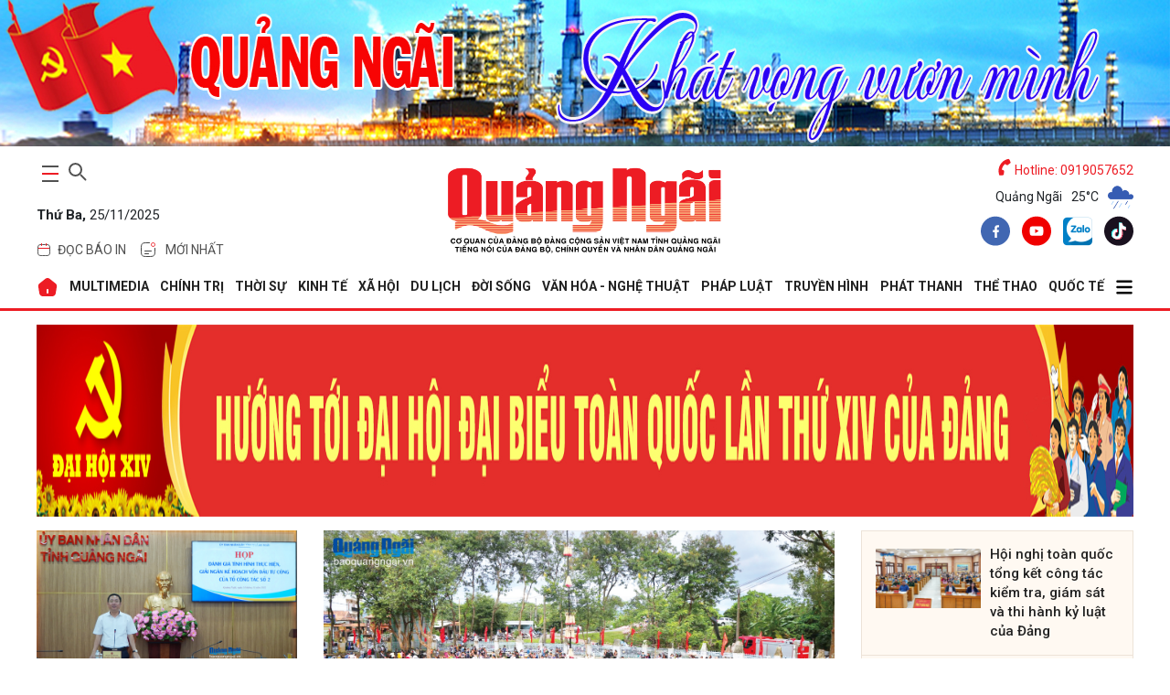

--- FILE ---
content_type: text/html; charset=utf-8
request_url: https://baoquangngai.vn/
body_size: 32062
content:
<!DOCTYPE html>
<html lang="vi" translate="no">
<head>
    <meta http-equiv="Content-Type" content="text/html;charset=utf-8" />
    <meta charset="UTF-8">
    <meta name="theme-color" content="#0959ab" />
    <meta http-equiv="X-UA-Compatible" content="IE=edge">
    <meta http-equiv="content-language" content="vi">
    <meta name="viewport" content="width=device-width, initial-scale=1.0" />
    <meta name="google" content="notranslate" />
    <meta content="vi-vn" itemprop="inlanguage" />
    <title>Báo Quảng Ngãi điện tử</title>
    <meta name="robots" content="index,follow" />
    <meta name="format-detection" content="telephone=no" />
    <meta name="format-detection" content="address=no" />
    <meta name="Language" content="vi" />
    <meta name="description" content="Báo Quảng Ngãi điện tử, cơ quan của Đảng bộ Đảng Cộng sản Việt Nam, tiếng nói của Đảng bộ, chính quyền, và nhân dân Quảng Ngãi" />
    <link rel="canonical" />
    <meta name="keywords" content="báo Quảng Ngãi, báo Quảng Ngãi điện tử, bao Quang Ngai, bao Quang Ngai dien tu, chinh tri, xa hoi, kinh te, theo dong su kiem, du lich, phong su ky su, the thao giai tri, van hoa nghe thuan, quoc phong an ninh, dat va nguoi xu quang, toa soan ban doc, media" />
    <meta name="news_keywords" content="báo Quảng Ngãi, báo Quảng Ngãi điện tử, bao Quang Ngai, bao Quang Ngai dien tu, chinh tri, xa hoi, kinh te, theo dong su kiem, du lich, phong su ky su, the thao giai tri, van hoa nghe thuan, quoc phong an ninh, dat va nguoi xu quang, toa soan ban doc, media" />
    <meta property="og:url" itemprop="url" />
    <meta property="og:type" content="article" />
    <meta property="og:title" charset="UTF-8" http-equiv="Content-Type" itemprop="headline" content="Báo Quảng Ngãi điện tử" />
    <meta property="og:description" content="Báo Quảng Ngãi điện tử, cơ quan của Đảng bộ Đảng Cộng sản Việt Nam, tiếng nói của Đảng bộ, chính quyền, và nhân dân Quảng Ngãi" />
    <meta property="og:image" content="http://baoquangngai.vn/image/thumbnail_default.jpg" />
    <meta property="og:image:width" content="320">
    <meta property="og:image:height" content="180">
    <meta property="article:author" content="BaoQuangNgai" />
    <meta property="article:section" content="News" />
    <meta property="article:tag" content="báo Quảng Ngãi, báo Quảng Ngãi điện tử, bao Quang Ngai, bao Quang Ngai dien tu, chinh tri, xa hoi, kinh te, theo dong su kiem, du lich, phong su ky su, the thao giai tri, van hoa nghe thuan, quoc phong an ninh, dat va nguoi xu quang, toa soan ban doc, media" />
    <link rel="shortcut icon" href="/image/icon_QNg.png">
    <!-- GOOGLE FONTS -->
    <link href="https://fonts.googleapis.com/css2?family=Mulish:ital,wght@0,200..1000;1,200..1000&family=Roboto:ital,wght@0,100;0,300;0,400;0,500;0,700;0,900;1,100;1,300;1,400;1,500;1,700;1,900&display=swap" rel="stylesheet" />
    <!-- BootStrap -->
    <link href="/lib/bootstrap/bootstrap.min.css" rel="stylesheet" />
    <!-- Global -->
    <link href="/css/global.css?v=638996384892266302" rel="stylesheet" />
    
    <link href="/lib/swiper/swiper-bundle.min.css" rel="stylesheet" />
    <link href="/css/home.css?v=z0sHmM-2TAJJwuHGW1ZJkfG2uU4CzGDmerMblrz5qfw" rel="stylesheet" />

    <script type="application/ld+json">
        {   "@context" : "http://schema.org",
            "@type" : "WebSite",
            "name" : "BaoQuangNgai",
            "alternateName" : "Báo Quảng Ngãi điện tử, cơ quan của Đảng bộ Đảng Cộng sản Việt Nam, tiếng nói của Đảng bộ, chính quyền, và nhân dân Quảng Ngãi",
            "url": "https://baoquangngai.vn",
            "potentialAction": {
                "@type": "SearchAction",
                "target": "https://baoquangngai.vn/tim-kiem?search={search_term_string}",
                "query-input": "required name=search_term_string"
            }
        }
    </script>
    <script type="application/ld+json">
        {
          "@context": "https://schema.org",
          "@type": "Organization",
          "name": "Báo Quảng Ngãi điện tử",
          "url": "https://baoquangngai.vn",
          "logo": "https://baoquangngai.vn/image/icon_QNg.png",
          "email": "mailto:baoquangngaidientu@gmail.com",
          "foundingDate": "2022",
          "founders": [{
            "@type": "Person",
            "name": "Báo Quảng Ngãi điện tử"
          }],
          "address": [{
            "@type": "PostalAddress",
            "streetAddress": "02 Cao Bá Quát - TP.Quảng Ngãi, tỉnh Quảng Ngãi",
            "addressLocality": "TP.Quảng Ngãi",
            "addressRegion": "Quảng Ngãi",
            "postalCode": "53000",
            "addressCountry": "VNM"
          }],
          "contactPoint": [{
            "@type": "ContactPoint",
            "telephone": "+84 91 90 57 652",
            "contactType": "customer service"
          }],
          "sameAs": ["https://www.facebook.com/profile.php?id=100067857617655", "https://www.youtube.com/channel/UCCp7PVxBNR57VuzqPRWVn1A/featured", "https://www.tiktok.com/@baoquangngai.vn"]
        }
    </script>
</head>
<body>
                            <div class="banner-area banner-header">
                            <a class="item" rel="nofollow" href="https://baoquangngai.vn/">
                                <img alt="Báo Quảng Ngãi điện tử" src="https://storage.baoquangngai.vn/files/2025/5/15/SAIROQAOU7AE.jpg?format=webp">
                            </a>
                        </div>

    <div b-inx7v69pif class="container">
        <!--Header-->
        <header b-inx7v69pif class="container-header">
            <div class="main-head">
    <div class="item">
        <div class="control d-flex">
            <button class="main-nav-toggle" aria-label="maintoggle" onclick="menuToggle()">
                <span></span>
            </button>
            <div class="search-wrapper">
                <div class="input-holder">
                    <input type="text"
                           class="search-input"
                           placeholder="Tìm kiếm " id="inputSearch" />
                    <button class="search-icon" aria-label="searchicon"
                            onclick="searchToggle(this, event);">
                        <span></span>
                    </button>
                </div>
                <span class="close" onclick="searchToggle(this, event);"></span>
            </div>
        </div>
        <p class="date">
            <b>Th&#x1EE9; Ba,</b>
            25/11/2025
        </p>
        <div class="header-menu">
            <ul class="list">
                <li class="menu-item">
                    <a href="/bao-in" class="tag">
                        <svg width="16"
                             height="16"
                             viewBox="0 0 16 16"
                             fill="none"
                             xmlns="http://www.w3.org/2000/svg">
                            <path d="M1.6665 6.5H14.3332"
                                  stroke="#ED1C24"
                                  stroke-linecap="round" />
                            <path d="M1.5 7.83333C1.5 5.31918 1.5 4.0621 2.26152 3.28105C3.02304 2.5 4.2487 2.5 6.7 2.5H9.3C11.7513 2.5 12.977 2.5 13.7385 3.28105C14.5 4.0621 14.5 5.31918 14.5 7.83333V9.16667C14.5 11.6808 14.5 12.9379 13.7385 13.719C12.977 14.5 11.7513 14.5 9.3 14.5H6.7C4.2487 14.5 3.02304 14.5 2.26152 13.719C1.5 12.9379 1.5 11.6808 1.5 9.16667V7.83333Z"
                                  stroke="#525252" />
                            <path d="M5.5 3.5V1.5"
                                  stroke="#ED1C24"
                                  stroke-linecap="round" />
                            <path d="M10.5 3.50002V1.50002"
                                  stroke="#ED1C24"
                                  stroke-linecap="round" />
                        </svg>
                        <span>đọc báo in</span>
                    </a>
                    <div class="dropdown-menu">
                        <ul>
                            <li class="list-item"><a href="/bao-in/bao-in-hang-ngay">Báo Hàng ngày</a></li>
                            <li class="list-item"><a href="/bao-in/bao-in-cuoi-tuan">Báo Cuối tuần</a></li>
                        </ul>
                    </div>
                </li>
                <li class="menu-item">
                    <a href="/tin-moi-nhat" class="tag">
                        <svg version="1.1"
                             id="Layer_1"
                             xmlns="http://www.w3.org/2000/svg"
                             xmlns:xlink="http://www.w3.org/1999/xlink"
                             x="0px"
                             y="0px"
                             width="24px"
                             height="24px"
                             viewBox="0 0 24 24"
                             enable-background="new 0 0 24 24"
                             xml:space="preserve">
                        <path fill="none"
                              stroke="#424242"
                              stroke-linecap="round"
                              d="M19.5,10.5V12c0,3.535,0,5.303-1.098,6.402
                    C17.303,19.5,15.535,19.5,12,19.5c-3.536,0-5.303,0-6.402-1.098C4.5,17.303,4.5,15.535,4.5,12c0-3.536,0-5.303,1.098-6.402
                    C6.697,4.5,8.464,4.5,12,4.5h1.5" />
                        <path fill="none"
                              stroke="#ED1C24"
                              d="M19.5,6.5c0,1.104-0.896,2-2,2s-2-0.896-2-2s0.896-2,2-2S19.5,5.396,19.5,6.5z" />
                        <path fill="none"
                              stroke="#424242"
                              stroke-linecap="round"
                              d="M8.5,13.5h7" />
                        <path fill="none"
                              stroke="#424242"
                              stroke-linecap="round"
                              d="M8.5,16.5h4" />
                    </svg>
                        <span>Mới nhất</span>
                    </a>
                </li>
            </ul>
        </div>
    </div>
    <div class="item">
        <h1 class="logo">
            <a href="/">
                <img src="/image/logo_BQNg.png" alt="Báo Quảng Ngãi" />
            </a>
        </h1>
    </div>
    <div class="item">
        <p class="hotline">
            <svg xmlns="http://www.w3.org/2000/svg" viewBox="0 0 512 512">
                <path d="M164.9 24.6c-7.7-18.6-28-28.5-47.4-23.2l-88 24C12.1 30.2 0 46 0 64C0 311.4 200.6 512 448 512c18 0 33.8-12.1 38.6-29.5l24-88c5.3-19.4-4.6-39.7-23.2-47.4l-96-40c-16.3-6.8-35.2-2.1-46.3 11.6L304.7 368C234.3 334.7 177.3 277.7 144 207.3L193.3 167c13.7-11.2 18.4-30 11.6-46.3l-40-96z" />
            </svg>
            Hotline: 0919057652
        </p>
        <!--Thời tiết-->
            <div class="weather">
        <span>Quảng Ngãi</span>
                    <span>25°C</span>
                    <span>
                        <img src="https://file.thoitiet.edu.vn/thoitietedu/icons/10d.png" alt="Thới tiết Quảng Ngãi" />
                    </span>
    </div>

        <div class="share">
            <a aria-label="facebook" title="facebook" href="https://www.facebook.com/profile.php?id=100067857617655" class="item-social" rel="nofollow" target="_blank">
                <svg width="32" height="33" viewBox="0 0 32 33" fill="none" xmlns="http://www.w3.org/2000/svg">
                    <path d="M16 32.6406C24.8366 32.6406 32 25.4772 32 16.6406C32 7.80407 24.8366 0.640625 16 0.640625C7.16344 0.640625 0 7.80407 0 16.6406C0 25.4772 7.16344 32.6406 16 32.6406Z" fill="#4167B2"></path>
                    <path d="M18.8437 12.5446H20.1096V10.3398C19.8913 10.3098 19.1402 10.2422 18.2654 10.2422C16.4402 10.2422 15.1899 11.3902 15.1899 13.5003V15.4422H13.1758V17.907H15.1899V24.1089H17.6593V17.9076H19.592L19.8988 15.4427H17.6588V13.7447C17.6593 13.0323 17.8511 12.5446 18.8437 12.5446Z" fill="white"></path>
                </svg>
            </a>
            <a aria-label="youtube" title="youtube" href="https://www.youtube.com/truyenhinhquangngai" class="item-social" rel="nofollow" target="_blank">
                <svg width="32" height="33" viewBox="0 0 32 33" fill="none" xmlns="http://www.w3.org/2000/svg">
                    <path d="M16 32.6406C24.8366 32.6406 32 25.4772 32 16.6406C32 7.80407 24.8366 0.640625 16 0.640625C7.16344 0.640625 0 7.80407 0 16.6406C0 25.4772 7.16344 32.6406 16 32.6406Z" fill="#F00000"></path>
                    <path d="M23.1523 13.0461C23.0673 12.7303 22.9009 12.4425 22.6697 12.2113C22.4385 11.9801 22.1507 11.8137 21.835 11.7287C20.6723 11.4141 16.0003 11.4141 16.0003 11.4141C16.0003 11.4141 11.3283 11.4141 10.1656 11.7287C9.84989 11.8137 9.56203 11.9801 9.33084 12.2113C9.09966 12.4425 8.93324 12.7303 8.84827 13.0461C8.63117 14.2318 8.52582 15.4353 8.53361 16.6407C8.52582 17.8462 8.63117 19.0497 8.84827 20.2354C8.93324 20.5511 9.09966 20.8389 9.33084 21.0702C9.56203 21.3013 9.84989 21.4677 10.1656 21.5527C11.3283 21.8674 16.0003 21.8674 16.0003 21.8674C16.0003 21.8674 20.6723 21.8674 21.835 21.5527C22.1507 21.4677 22.4385 21.3013 22.6697 21.0702C22.9009 20.8389 23.0673 20.5511 23.1523 20.2354C23.3694 19.0497 23.4747 17.8462 23.467 16.6407C23.4747 15.4353 23.3694 14.2318 23.1523 13.0461ZM14.507 18.8807V14.4007L18.3843 16.6407L14.507 18.8807Z" fill="white"></path>
                </svg>
            </a>
            <a aria-label="zalo" title="zalo" href="https://zalo.me/2091284818927145141" class="item-social" rel="nofollow">
                <img src="/image/zalo-logo.webp" alt="Zalo Báo Quảng Ngãi điện tử" />
            </a>
            <a aria-label="tiktok" title="tiktok" href="https://www.tiktok.com/@baoquangngai.vn?_t=ZS-8wAkH3qmY3c&_r=1" class="item-social" rel="nofollow" target="_blank">
                <svg width="32" height="33" viewBox="0 0 32 33" fill="none" xmlns="http://www.w3.org/2000/svg">
                    <path fill-rule="evenodd" clip-rule="evenodd" d="M16 0.640625C24.8367 0.640625 32.0001 7.80406 32.0001 16.6407C32.0001 25.4773 24.8367 32.6407 16 32.6407C7.16343 32.6407 0 25.4773 0 16.6407C0 7.80406 7.16343 0.640625 16 0.640625ZM19.2123 7.42217C19.2447 7.69836 19.2915 7.96562 19.3526 8.2229L19.9577 8.2231C20.0701 9.18223 20.3423 10.0585 20.7704 10.786C21.4695 11.4335 22.3828 11.8328 23.4853 11.9035V12.7874C23.6898 12.83 23.9029 12.859 24.1245 12.8732V15.7234C22.6992 15.8637 21.4518 15.3945 19.9984 14.5204L20.2215 19.4016C20.2215 20.9758 20.2273 21.6953 19.3826 23.1433C17.4102 26.5246 13.796 26.6642 11.4937 24.9022C10.3159 24.4937 9.27908 23.7055 8.62513 22.6356C6.71713 19.5141 8.43706 14.4264 13.9711 13.9028L13.9621 14.655V14.8441C14.2601 14.7821 14.5731 14.7343 14.9023 14.7032V17.7091C13.7039 17.9065 12.9427 18.2745 12.5869 18.9551C11.8742 20.3181 12.1982 21.5016 12.9436 22.2488C14.5061 22.5172 16.246 21.4346 15.9841 18.0871V7.42207H19.2124L19.2123 7.42217Z" fill="#1A121F"></path>
                    <path fill-rule="evenodd" clip-rule="evenodd" d="M19.2135 7.42197C19.5104 9.95695 21.0293 11.7456 23.4863 11.9034V14.3078L23.4705 14.3092V12.2668C21.0134 12.1092 19.6006 10.5974 19.3037 8.06239L16.7008 8.06229V18.7273C17.0763 23.5277 13.336 23.6704 11.9052 21.8503C13.5834 22.8999 16.3084 22.2176 15.9852 18.0869V7.42188H19.2135V7.42197ZM12.2195 25.1017C10.7489 24.799 9.41157 23.9204 8.62619 22.6356C6.71819 19.514 8.43813 14.4264 13.9722 13.9028L13.9631 14.655C8.83259 15.4722 8.31746 20.9833 9.73826 23.2759C10.2861 24.16 11.1856 24.7818 12.2195 25.1017Z" fill="#26F4EE"></path>
                    <path fill-rule="evenodd" clip-rule="evenodd" d="M19.9573 8.22285C20.1264 9.66631 20.6574 10.9223 21.5369 11.7655C20.3018 11.1267 19.5564 9.9113 19.3229 8.22266L19.9574 8.22285H19.9573ZM23.469 12.7839C23.6784 12.8284 23.8968 12.8585 24.1241 12.8731V15.7232C22.6988 15.8636 21.4514 15.3943 19.9979 14.5203L20.221 19.4015C20.221 20.9757 20.2269 21.6951 19.3822 23.1432C17.3236 26.6721 13.4765 26.6705 11.1992 24.6609C14.1685 26.3664 19.3522 25.0312 19.3427 19.2415V13.9139C20.7963 14.788 22.0436 15.2573 23.4689 15.1168V12.7838L23.469 12.7839ZM13.9616 14.8441C14.2597 14.7821 14.5727 14.7342 14.9018 14.7031V17.709C13.7035 17.9065 12.9423 18.2744 12.5864 18.9551C11.5841 20.8716 12.6319 22.4339 14.019 22.9261C12.2838 22.8638 10.5621 21.0816 11.7577 18.7951C12.1136 18.1146 12.7633 17.7465 13.9616 17.5491V14.8442V14.8441Z" fill="#FB2C53"></path>
                    <path fill-rule="evenodd" clip-rule="evenodd" d="M19.3029 8.0626C19.5999 10.5976 21.0126 12.1094 23.4697 12.267V15.1172C22.0444 15.2575 20.797 14.7884 19.3435 13.9143V19.2418C19.355 26.1954 11.8746 26.7244 9.73749 23.2761C8.31669 20.9835 8.83173 15.4724 13.9624 14.6552V17.5492C12.764 17.7467 12.1144 18.1148 11.7585 18.7953C9.55922 23.0009 17.2302 25.503 16.7001 18.7275V8.0625L19.303 8.0626H19.3029Z" fill="#FEFEFE"></path>
                </svg>
            </a>
        </div>
    </div>
</div>
        </header>

        <!--Menu-->
            <nav class="main-nav menu-header">
        <div class="menu">
            <ul>
                <li>
                    <a href="/" alt="Báo Quảng Ngãi điện tử">
                        <svg width="24"
                        height="24"
                        viewBox="0 0 24 24"
                        fill="none"
                        xmlns="http://www.w3.org/2000/svg">
                            <path fill-rule="evenodd"
                            clip-rule="evenodd"
                            d="M14.28 2.77L20.83 8.01C21.75 8.76 22.32 10.26 22.14 11.43L20.88 18.97C20.59 20.64 18.99 22 17.3 22H6.69996C4.98996 22 3.41996 20.67 3.12996 18.98L1.86996 11.44C1.66996 10.26 2.23996 8.76 3.17996 8.01L9.72996 2.76C11 1.74 13 1.75 14.28 2.77ZM12 14C11.4477 14 11 14.4477 11 15V18C11 18.5523 11.4477 19 12 19C12.5523 19 13 18.5523 13 18V15C13 14.4477 12.5523 14 12 14Z"
                            fill="#ED1C24" />
                        </svg>
                    </a>
                </li>
                                    <li>
                                        <a href="/multimedia"> MULTIMEDIA </a>
                                        <div class="dropdown-menu">
                                            <ul>
                                                            <li class="list-item">
                                                                <a href="/multimedia/thoi-su-truyen-hinh">Thời sự truyền hình</a>
                                                            </li>
                                                            <li class="list-item">
                                                                <a href="/multimedia/video">Video</a>
                                                            </li>
                                                            <li class="list-item">
                                                                <a href="/multimedia/emagazine">Emagazine</a>
                                                            </li>
                                                            <li class="list-item">
                                                                <a href="/multimedia/podcast">Podcast</a>
                                                            </li>
                                                            <li class="list-item">
                                                                <a href="/multimedia/anh">Ảnh</a>
                                                            </li>
                                                            <li class="list-item">
                                                                <a href="/multimedia/infographic">Infographic</a>
                                                            </li>
                                            </ul>
                                        </div>
                                    </li>
                                    <li>
                                        <a href="/chinh-tri"> CHÍNH TRỊ </a>
                                        <div class="dropdown-menu">
                                            <ul>
                                                            <li class="list-item">
                                                                <a href="/chinh-tri/xay-dung-dang">Xây dựng Đảng</a>
                                                            </li>
                                                            <li class="list-item">
                                                                <a href="/chinh-tri/hoc-va-lam-theo-bac">Học và làm theo Bác</a>
                                                            </li>
                                                            <li class="list-item">
                                                                <a href="/chinh-tri/quoc-hoi-hdnd">Quốc hội - HĐND</a>
                                                            </li>
                                                            <li class="list-item">
                                                                <a href="/chinh-tri/chinh-quyen">Chính quyền</a>
                                                            </li>
                                                            <li class="list-item">
                                                                <a href="/chinh-tri/quoc-phong-toan-dan">Quốc phòng toàn dân</a>
                                                            </li>
                                                            <li class="list-item">
                                                                <a href="/chinh-tri/nhan-su">Nhân sự</a>
                                                            </li>
                                                            <li class="list-item">
                                                                <a href="/chinh-tri/cai-cach-hanh-chinh">Cải cách hành chính</a>
                                                            </li>
                                            </ul>
                                        </div>
                                    </li>
                                    <li>
                                        <a href="/thoi-su"> THỜI SỰ </a>
                                        <div class="dropdown-menu">
                                            <ul>
                                                            <li class="list-item">
                                                                <a href="/thoi-su/trong-tinh">Trong tỉnh</a>
                                                            </li>
                                                            <li class="list-item">
                                                                <a href="/thoi-su/trong-nuoc">Trong nước</a>
                                                            </li>
                                                            <li class="list-item">
                                                                <a href="/thoi-su/doi-ngoai">Đối ngoại</a>
                                                            </li>
                                                            <li class="list-item">
                                                                <a href="/thoi-su/su-kien-binh-luan">Sự kiện - Bình luận</a>
                                                            </li>
                                            </ul>
                                        </div>
                                    </li>
                                    <li>
                                        <a href="/kinh-te"> KINH TẾ </a>
                                        <div class="dropdown-menu">
                                            <ul>
                                                            <li class="list-item">
                                                                <a href="/kinh-te/do-thi-cong-nghiep">Đô thị - Công nghiệp</a>
                                                            </li>
                                                            <li class="list-item">
                                                                <a href="/kinh-te/nong-nghiep-nong-thon">Nông nghiệp - Nông thôn</a>
                                                            </li>
                                                            <li class="list-item">
                                                                <a href="/kinh-te/bien-kinh-te-bien">Biển - Kinh tế biển</a>
                                                            </li>
                                                            <li class="list-item">
                                                                <a href="/kinh-te/tai-chinh-thuong-mai">Tài chính - Thương mại</a>
                                                            </li>
                                                            <li class="list-item">
                                                                <a href="/kinh-te/doanh-nghiep-doanh-nhan">Doanh nghiệp - Doanh nhân</a>
                                                            </li>
                                                            <li class="list-item">
                                                                <a href="/kinh-te/khoi-nghiep-ocop">Khởi nghiệp - OCOP</a>
                                                            </li>
                                            </ul>
                                        </div>
                                    </li>
                                    <li>
                                        <a href="/xa-hoi"> XÃ HỘI </a>
                                        <div class="dropdown-menu">
                                            <ul>
                                                            <li class="list-item">
                                                                <a href="/xa-hoi/giao-duc">Giáo dục</a>
                                                            </li>
                                                            <li class="list-item">
                                                                <a href="/xa-hoi/y-te">Y tế</a>
                                                            </li>
                                                            <li class="list-item">
                                                                <a href="/xa-hoi/hoi-doan-the">Hội - Đoàn thể</a>
                                                            </li>
                                                            <li class="list-item">
                                                                <a href="/xa-hoi/moi-truong">Môi trường</a>
                                                            </li>
                                                            <li class="list-item">
                                                                <a href="/xa-hoi/lao-dong-viec-lam">Lao động - Việc làm</a>
                                                            </li>
                                                            <li class="list-item">
                                                                <a href="/xa-hoi/nhip-song-vung-cao">Nhịp sống vùng cao</a>
                                                            </li>
                                            </ul>
                                        </div>
                                    </li>
                                    <li>
                                        <a href="/du-lich"> DU LỊCH </a>
                                        <div class="dropdown-menu">
                                            <ul>
                                                            <li class="list-item">
                                                                <a href="/du-lich/danh-lam-thang-canh">Danh lam thắng cảnh</a>
                                                            </li>
                                                            <li class="list-item">
                                                                <a href="/du-lich/trai-nghiem-kham-pha">Trải nghiệm - Khám phá</a>
                                                            </li>
                                                            <li class="list-item">
                                                                <a href="/du-lich/am-thuc">Ẩm thực</a>
                                                            </li>
                                            </ul>
                                        </div>
                                    </li>
                                    <li>
                                        <a href="/doi-song"> ĐỜI SỐNG </a>
                                        <div class="dropdown-menu">
                                            <ul>
                                                            <li class="list-item">
                                                                <a href="/doi-song/nguoi-tot-viec-tot">Người tốt - Việc tốt</a>
                                                            </li>
                                                            <li class="list-item">
                                                                <a href="/doi-song/thanh-am-cuoc-song">Thanh âm cuộc sống</a>
                                                            </li>
                                                            <li class="list-item">
                                                                <a href="/doi-song/hon-nhan-gia-dinh">Hôn nhân - Gia đình</a>
                                                            </li>
                                                            <li class="list-item">
                                                                <a href="/doi-song/vong-tay-nhan-ai">Vòng tay nhân ái</a>
                                                            </li>
                                                            <li class="list-item">
                                                                <a href="/doi-song/nhip-cau-ban-doc">Nhịp cầu bạn đọc</a>
                                                            </li>
                                                            <li class="list-item">
                                                                <a href="/doi-song/goc-ban-tre">Góc bạn trẻ</a>
                                                            </li>
                                                            <li class="list-item">
                                                                <a href="/doi-song/lam-dep">Làm đẹp</a>
                                                            </li>
                                            </ul>
                                        </div>
                                    </li>
                                    <li>
                                        <a href="/van-hoa-nghe-thuat"> VĂN HÓA - NGHỆ THUẬT </a>
                                        <div class="dropdown-menu">
                                            <ul>
                                                            <li class="list-item">
                                                                <a href="/van-hoa-nghe-thuat/tim-lai-dau-xua">Tìm lại dấu xưa</a>
                                                            </li>
                                                            <li class="list-item">
                                                                <a href="/van-hoa-nghe-thuat/thong-tin-van-hoa-van-nghe">Thông tin Văn hóa - Văn nghệ</a>
                                                            </li>
                                                            <li class="list-item">
                                                                <a href="/van-hoa-nghe-thuat/truyen-ngan-tap-but">Truyện ngắn - Tạp bút</a>
                                                            </li>
                                                            <li class="list-item">
                                                                <a href="/van-hoa-nghe-thuat/tac-gia-tac-pham">Tác giả - Tác phẩm</a>
                                                            </li>
                                                            <li class="list-item">
                                                                <a href="/van-hoa-nghe-thuat/tho">Thơ</a>
                                                            </li>
                                                            <li class="list-item">
                                                                <a href="/van-hoa-nghe-thuat/tuoi-hong">Tuổi hồng</a>
                                                            </li>
                                            </ul>
                                        </div>
                                    </li>
                                    <li>
                                        <a href="/phap-luat"> PHÁP LUẬT </a>
                                        <div class="dropdown-menu">
                                            <ul>
                                                            <li class="list-item">
                                                                <a href="/phap-luat/an-ninh-trat-tu">An ninh - Trật tự</a>
                                                            </li>
                                                            <li class="list-item">
                                                                <a href="/phap-luat/an-toan-giao-thong">An toàn giao thông</a>
                                                            </li>
                                                            <li class="list-item">
                                                                <a href="/phap-luat/tu-van-phap-luat">Tư vấn pháp luật</a>
                                                            </li>
                                                            <li class="list-item">
                                                                <a href="/phap-luat/van-ban-moi">Văn bản mới</a>
                                                            </li>
                                            </ul>
                                        </div>
                                    </li>
                                    <li>
                                        <a href="https://quangngaitv.vn/truyen-hinh" target="_blank"> Truyền hình </a>
                                        <div class="dropdown-menu">
                                            <ul>
                                            </ul>
                                        </div>
                                    </li>
                                    <li>
                                        <a href="https://quangngaitv.vn/phat-thanh" target="_blank"> Phát thanh </a>
                                        <div class="dropdown-menu">
                                            <ul>
                                            </ul>
                                        </div>
                                    </li>
                                    <li>
                                        <a href="/the-thao"> THỂ THAO </a>
                                        <div class="dropdown-menu">
                                            <ul>
                                                            <li class="list-item">
                                                                <a href="/the-thao/trong-tinh">Trong tỉnh</a>
                                                            </li>
                                                            <li class="list-item">
                                                                <a href="/the-thao/trong-nuoc">Trong nước</a>
                                                            </li>
                                                            <li class="list-item">
                                                                <a href="/the-thao/quoc-te">Quốc tế</a>
                                                            </li>
                                            </ul>
                                        </div>
                                    </li>
                                    <li>
                                        <a href="/quoc-te"> QUỐC TẾ </a>
                                        <div class="dropdown-menu">
                                            <ul>
                                                            <li class="list-item">
                                                                <a href="/quoc-te/tin-tuc">Tin tức</a>
                                                            </li>
                                                            <li class="list-item">
                                                                <a href="/quoc-te/binh-luan">Bình luận</a>
                                                            </li>
                                                            <li class="list-item">
                                                                <a href="/quoc-te/tu-lieu">Tư liệu</a>
                                                            </li>
                                            </ul>
                                        </div>
                                    </li>
                    <li>
                        <a href="javascript:;">
                            <svg width="20"
                                 height="20"
                                 xmlns="http://www.w3.org/2000/svg"
                                 viewBox="0 0 448 512">
                                <path d="M0 96C0 78.3 14.3 64 32 64l384 0c17.7 0 32 14.3 32 32s-14.3 32-32 32L32 128C14.3 128 0 113.7 0 96zM0 256c0-17.7 14.3-32 32-32l384 0c17.7 0 32 14.3 32 32s-14.3 32-32 32L32 288c-17.7 0-32-14.3-32-32zM448 416c0 17.7-14.3 32-32 32L32 448c-17.7 0-32-14.3-32-32s14.3-32 32-32l384 0c17.7 0 32 14.3 32 32z" />
                            </svg>
                        </a>
                        <div class="dropdown-menu">
                            <ul>
                                            <li class="list-item">
                                                <a href="/quang-ngai-que-minh">QUẢNG NGÃI QUÊ MÌNH</a>
                                            </li>
                                            <li class="list-item">
                                                <a href="/khoa-hoc-cong-nghe">KHOA HỌC - CÔNG NGHỆ</a>
                                            </li>
                                            <li class="list-item">
                                                <a href="/hoat-dong-cua-lanh-dao-tinh">HOẠT ĐỘNG CỦA LÃNH ĐẠO TỈNH</a>
                                            </li>
                                            <li class="list-item">
                                                <a href="/phong-su">PHÓNG SỰ</a>
                                            </li>
                                            <li class="list-item">
                                                <a href="/phong-van-doi-thoai">PHỎNG VẤN - ĐỐI THOẠI</a>
                                            </li>
                                            <li class="list-item">
                                                <a href="/bao-in">BÁO IN</a>
                                            </li>
                                            <li class="list-item">
                                                <a href="/tet-online">TẾT ONLINE</a>
                                            </li>
                                            <li class="list-item">
                                                <a href="/chuyen-de-chuyen-sau">CHUYÊN ĐỀ CHUYÊN SÂU</a>
                                            </li>
                                            <li class="list-item">
                                                <a href="/nhin-ra-tinh-ban">NHÌN RA TỈNH BẠN</a>
                                            </li>
                                            <li class="list-item">
                                                <a href="/thong-tin-can-biet">THÔNG TIN CẦN BIẾT</a>
                                            </li>
                                            <li class="list-item">
                                                <a href="/o-to-xe-may">Ô TÔ - XE MÁY</a>
                                            </li>
                                            <li class="list-item">
                                                <a href="/multimedia">MULTIMEDIA</a>
                                            </li>
                            </ul>
                        </div>
                    </li>
            </ul>
        </div>
        <div class="sub-menu">
            <button class="close">
                <svg width="15"
                     height="15"
                     xmlns="http://www.w3.org/2000/svg"
                     viewBox="0 0 384 512">
                    <path d="M376.6 84.5c11.3-13.6 9.5-33.8-4.1-45.1s-33.8-9.5-45.1 4.1L192 206 56.6 43.5C45.3 29.9 25.1 28.1 11.5 39.4S-3.9 70.9 7.4 84.5L150.3 256 7.4 427.5c-11.3 13.6-9.5 33.8 4.1 45.1s33.8 9.5 45.1-4.1L192 306 327.4 468.5c11.3 13.6 31.5 15.4 45.1 4.1s15.4-31.5 4.1-45.1L233.7 256 376.6 84.5z" />
                </svg>
            </button>
            <div class="search-wrap">
                <div class="search-box">
                    <input id="inputSearchMB" type="text" placeholder="Tìm kiếm " />
                    <button class="icon" id="search_buttonMB">
                        <svg width="20"
                             height="20"
                             xmlns="http://www.w3.org/2000/svg"
                             viewBox="0 0 512 512">
                            <path d="M416 208c0 45.9-14.9 88.3-40 122.7L502.6 457.4c12.5 12.5 12.5 32.8 0 45.3s-32.8 12.5-45.3 0L330.7 376c-34.4 25.2-76.8 40-122.7 40C93.1 416 0 322.9 0 208S93.1 0 208 0S416 93.1 416 208zM208 352a144 144 0 1 0 0-288 144 144 0 1 0 0 288z" />
                        </svg>
                    </button>
                </div>
            </div>
            <div class="header-menu">
                <div class="tag">
                    <a href="/bao-in">
                        <svg width="16"
                             height="16"
                             viewBox="0 0 16 16"
                             fill="none"
                             xmlns="http://www.w3.org/2000/svg">
                            <path d="M1.6665 6.5H14.3332"
                                  stroke="#ED1C24"
                                  stroke-linecap="round"></path>
                            <path d="M1.5 7.83333C1.5 5.31918 1.5 4.0621 2.26152 3.28105C3.02304 2.5 4.2487 2.5 6.7 2.5H9.3C11.7513 2.5 12.977 2.5 13.7385 3.28105C14.5 4.0621 14.5 5.31918 14.5 7.83333V9.16667C14.5 11.6808 14.5 12.9379 13.7385 13.719C12.977 14.5 11.7513 14.5 9.3 14.5H6.7C4.2487 14.5 3.02304 14.5 2.26152 13.719C1.5 12.9379 1.5 11.6808 1.5 9.16667V7.83333Z"
                                  stroke="#525252"></path>
                            <path d="M5.5 3.5V1.5"
                                  stroke="#ED1C24"
                                  stroke-linecap="round"></path>
                            <path d="M10.5 3.50002V1.50002"
                                  stroke="#ED1C24"
                                  stroke-linecap="round"></path>
                        </svg>
                        <span>Đọc báo in</span>
                    </a>
                </div>
                <div class="tag">
                    <a href="/tin-moi-nhat">
                        <svg version="1.1"
                             id="Layer_1"
                             xmlns="http://www.w3.org/2000/svg"
                             xmlns:xlink="http://www.w3.org/1999/xlink"
                             x="0px"
                             y="0px"
                             width="24px"
                             height="24px"
                             viewBox="0 0 24 24"
                             enable-background="new 0 0 24 24"
                             xml:space="preserve">
                        <path fill="none"
                              stroke="#424242"
                              stroke-linecap="round"
                              d="M19.5,10.5V12c0,3.535,0,5.303-1.098,6.402
                  C17.303,19.5,15.535,19.5,12,19.5c-3.536,0-5.303,0-6.402-1.098C4.5,17.303,4.5,15.535,4.5,12c0-3.536,0-5.303,1.098-6.402
                  C6.697,4.5,8.464,4.5,12,4.5h1.5"></path>
                        <path fill="none"
                              stroke="#ED1C24"
                              d="M19.5,6.5c0,1.104-0.896,2-2,2s-2-0.896-2-2s0.896-2,2-2S19.5,5.396,19.5,6.5z"></path>
                        <path fill="none"
                              stroke="#424242"
                              stroke-linecap="round"
                              d="M8.5,13.5h7"></path>
                        <path fill="none"
                              stroke="#424242"
                              stroke-linecap="round"
                              d="M8.5,16.5h4"></path>
                    </svg>
                        <span>Mới nhất</span>
                    </a>
                </div>
            </div>
            <div class="category-menu">
                <ul>
                            <li>
                                <a class="title" href="/multimedia"> MULTIMEDIA </a>
                                <ul>
                                                <li class="list-item">
                                                    <a href="/multimedia/thoi-su-truyen-hinh">Thời sự truyền hình</a>
                                                </li>
                                                <li class="list-item">
                                                    <a href="/multimedia/video">Video</a>
                                                </li>
                                                <li class="list-item">
                                                    <a href="/multimedia/emagazine">Emagazine</a>
                                                </li>
                                                <li class="list-item">
                                                    <a href="/multimedia/podcast">Podcast</a>
                                                </li>
                                                <li class="list-item">
                                                    <a href="/multimedia/anh">Ảnh</a>
                                                </li>
                                                <li class="list-item">
                                                    <a href="/multimedia/infographic">Infographic</a>
                                                </li>
                                </ul>
                            </li>
                            <li>
                                <a class="title" href="/chinh-tri"> CHÍNH TRỊ </a>
                                <ul>
                                                <li class="list-item">
                                                    <a href="/chinh-tri/xay-dung-dang">Xây dựng Đảng</a>
                                                </li>
                                                <li class="list-item">
                                                    <a href="/chinh-tri/hoc-va-lam-theo-bac">Học và làm theo Bác</a>
                                                </li>
                                                <li class="list-item">
                                                    <a href="/chinh-tri/quoc-hoi-hdnd">Quốc hội - HĐND</a>
                                                </li>
                                                <li class="list-item">
                                                    <a href="/chinh-tri/chinh-quyen">Chính quyền</a>
                                                </li>
                                                <li class="list-item">
                                                    <a href="/chinh-tri/quoc-phong-toan-dan">Quốc phòng toàn dân</a>
                                                </li>
                                                <li class="list-item">
                                                    <a href="/chinh-tri/nhan-su">Nhân sự</a>
                                                </li>
                                                <li class="list-item">
                                                    <a href="/chinh-tri/cai-cach-hanh-chinh">Cải cách hành chính</a>
                                                </li>
                                </ul>
                            </li>
                            <li>
                                <a class="title" href="/thoi-su"> THỜI SỰ </a>
                                <ul>
                                                <li class="list-item">
                                                    <a href="/thoi-su/trong-tinh">Trong tỉnh</a>
                                                </li>
                                                <li class="list-item">
                                                    <a href="/thoi-su/trong-nuoc">Trong nước</a>
                                                </li>
                                                <li class="list-item">
                                                    <a href="/thoi-su/doi-ngoai">Đối ngoại</a>
                                                </li>
                                                <li class="list-item">
                                                    <a href="/thoi-su/su-kien-binh-luan">Sự kiện - Bình luận</a>
                                                </li>
                                </ul>
                            </li>
                            <li>
                                <a class="title" href="/kinh-te"> KINH TẾ </a>
                                <ul>
                                                <li class="list-item">
                                                    <a href="/kinh-te/do-thi-cong-nghiep">Đô thị - Công nghiệp</a>
                                                </li>
                                                <li class="list-item">
                                                    <a href="/kinh-te/nong-nghiep-nong-thon">Nông nghiệp - Nông thôn</a>
                                                </li>
                                                <li class="list-item">
                                                    <a href="/kinh-te/bien-kinh-te-bien">Biển - Kinh tế biển</a>
                                                </li>
                                                <li class="list-item">
                                                    <a href="/kinh-te/tai-chinh-thuong-mai">Tài chính - Thương mại</a>
                                                </li>
                                                <li class="list-item">
                                                    <a href="/kinh-te/doanh-nghiep-doanh-nhan">Doanh nghiệp - Doanh nhân</a>
                                                </li>
                                                <li class="list-item">
                                                    <a href="/kinh-te/khoi-nghiep-ocop">Khởi nghiệp - OCOP</a>
                                                </li>
                                </ul>
                            </li>
                            <li>
                                <a class="title" href="/xa-hoi"> XÃ HỘI </a>
                                <ul>
                                                <li class="list-item">
                                                    <a href="/xa-hoi/giao-duc">Giáo dục</a>
                                                </li>
                                                <li class="list-item">
                                                    <a href="/xa-hoi/y-te">Y tế</a>
                                                </li>
                                                <li class="list-item">
                                                    <a href="/xa-hoi/hoi-doan-the">Hội - Đoàn thể</a>
                                                </li>
                                                <li class="list-item">
                                                    <a href="/xa-hoi/moi-truong">Môi trường</a>
                                                </li>
                                                <li class="list-item">
                                                    <a href="/xa-hoi/lao-dong-viec-lam">Lao động - Việc làm</a>
                                                </li>
                                                <li class="list-item">
                                                    <a href="/xa-hoi/nhip-song-vung-cao">Nhịp sống vùng cao</a>
                                                </li>
                                </ul>
                            </li>
                            <li>
                                <a class="title" href="/du-lich"> DU LỊCH </a>
                                <ul>
                                                <li class="list-item">
                                                    <a href="/du-lich/danh-lam-thang-canh">Danh lam thắng cảnh</a>
                                                </li>
                                                <li class="list-item">
                                                    <a href="/du-lich/trai-nghiem-kham-pha">Trải nghiệm - Khám phá</a>
                                                </li>
                                                <li class="list-item">
                                                    <a href="/du-lich/am-thuc">Ẩm thực</a>
                                                </li>
                                </ul>
                            </li>
                            <li>
                                <a class="title" href="/doi-song"> ĐỜI SỐNG </a>
                                <ul>
                                                <li class="list-item">
                                                    <a href="/doi-song/nguoi-tot-viec-tot">Người tốt - Việc tốt</a>
                                                </li>
                                                <li class="list-item">
                                                    <a href="/doi-song/thanh-am-cuoc-song">Thanh âm cuộc sống</a>
                                                </li>
                                                <li class="list-item">
                                                    <a href="/doi-song/hon-nhan-gia-dinh">Hôn nhân - Gia đình</a>
                                                </li>
                                                <li class="list-item">
                                                    <a href="/doi-song/vong-tay-nhan-ai">Vòng tay nhân ái</a>
                                                </li>
                                                <li class="list-item">
                                                    <a href="/doi-song/nhip-cau-ban-doc">Nhịp cầu bạn đọc</a>
                                                </li>
                                                <li class="list-item">
                                                    <a href="/doi-song/goc-ban-tre">Góc bạn trẻ</a>
                                                </li>
                                                <li class="list-item">
                                                    <a href="/doi-song/lam-dep">Làm đẹp</a>
                                                </li>
                                </ul>
                            </li>
                            <li>
                                <a class="title" href="/van-hoa-nghe-thuat"> VĂN HÓA - NGHỆ THUẬT </a>
                                <ul>
                                                <li class="list-item">
                                                    <a href="/van-hoa-nghe-thuat/tim-lai-dau-xua">Tìm lại dấu xưa</a>
                                                </li>
                                                <li class="list-item">
                                                    <a href="/van-hoa-nghe-thuat/thong-tin-van-hoa-van-nghe">Thông tin Văn hóa - Văn nghệ</a>
                                                </li>
                                                <li class="list-item">
                                                    <a href="/van-hoa-nghe-thuat/truyen-ngan-tap-but">Truyện ngắn - Tạp bút</a>
                                                </li>
                                                <li class="list-item">
                                                    <a href="/van-hoa-nghe-thuat/tac-gia-tac-pham">Tác giả - Tác phẩm</a>
                                                </li>
                                                <li class="list-item">
                                                    <a href="/van-hoa-nghe-thuat/tho">Thơ</a>
                                                </li>
                                                <li class="list-item">
                                                    <a href="/van-hoa-nghe-thuat/tuoi-hong">Tuổi hồng</a>
                                                </li>
                                </ul>
                            </li>
                            <li>
                                <a class="title" href="/phap-luat"> PHÁP LUẬT </a>
                                <ul>
                                                <li class="list-item">
                                                    <a href="/phap-luat/an-ninh-trat-tu">An ninh - Trật tự</a>
                                                </li>
                                                <li class="list-item">
                                                    <a href="/phap-luat/an-toan-giao-thong">An toàn giao thông</a>
                                                </li>
                                                <li class="list-item">
                                                    <a href="/phap-luat/tu-van-phap-luat">Tư vấn pháp luật</a>
                                                </li>
                                                <li class="list-item">
                                                    <a href="/phap-luat/van-ban-moi">Văn bản mới</a>
                                                </li>
                                </ul>
                            </li>
                            <li>
                                <a class="title" href="https://quangngaitv.vn/truyen-hinh" target="_blank"> Truyền hình </a>
                                <ul>
                                </ul>
                            </li>
                            <li>
                                <a class="title" href="https://quangngaitv.vn/phat-thanh" target="_blank"> Phát thanh </a>
                                <ul>
                                </ul>
                            </li>
                            <li>
                                <a class="title" href="/the-thao"> THỂ THAO </a>
                                <ul>
                                                <li class="list-item">
                                                    <a href="/the-thao/trong-tinh">Trong tỉnh</a>
                                                </li>
                                                <li class="list-item">
                                                    <a href="/the-thao/trong-nuoc">Trong nước</a>
                                                </li>
                                                <li class="list-item">
                                                    <a href="/the-thao/quoc-te">Quốc tế</a>
                                                </li>
                                </ul>
                            </li>
                            <li>
                                <a class="title" href="/quoc-te"> QUỐC TẾ </a>
                                <ul>
                                                <li class="list-item">
                                                    <a href="/quoc-te/tin-tuc">Tin tức</a>
                                                </li>
                                                <li class="list-item">
                                                    <a href="/quoc-te/binh-luan">Bình luận</a>
                                                </li>
                                                <li class="list-item">
                                                    <a href="/quoc-te/tu-lieu">Tư liệu</a>
                                                </li>
                                </ul>
                            </li>
                            <li>
                                <a class="title" href="/quang-ngai-que-minh"> QUẢNG NGÃI QUÊ MÌNH </a>
                                <ul>
                                                <li class="list-item">
                                                    <a href="/quang-ngai-que-minh/dat-va-nguoi">Đất và người</a>
                                                </li>
                                                <li class="list-item">
                                                    <a href="/quang-ngai-que-minh/nhip-song-phuong-xa">Nhịp sống phương xa</a>
                                                </li>
                                </ul>
                            </li>
                            <li>
                                <a class="title" href="/khoa-hoc-cong-nghe"> KHOA HỌC - CÔNG NGHỆ </a>
                                <ul>
                                                <li class="list-item">
                                                    <a href="/khoa-hoc-cong-nghe/dien-dan-tri-thuc">Diễn đàn trí thức</a>
                                                </li>
                                                <li class="list-item">
                                                    <a href="/khoa-hoc-cong-nghe/chuyen-doi-so">Chuyển đổi số</a>
                                                </li>
                                                <li class="list-item">
                                                    <a href="/khoa-hoc-cong-nghe/cong-nghe">Công nghệ</a>
                                                </li>
                                                <li class="list-item">
                                                    <a href="/khoa-hoc-cong-nghe/thoi-tiet">Thời tiết</a>
                                                </li>
                                </ul>
                            </li>
                            <li>
                                <a class="title" href="/hoat-dong-cua-lanh-dao-tinh"> HOẠT ĐỘNG CỦA LÃNH ĐẠO TỈNH </a>
                                <ul>
                                                <li class="list-item">
                                                    <a href="/hoat-dong-cua-lanh-dao-tinh/tinh-uy">Tỉnh ủy</a>
                                                </li>
                                                <li class="list-item">
                                                    <a href="/hoat-dong-cua-lanh-dao-tinh/quoc-hoi">Quốc hội</a>
                                                </li>
                                                <li class="list-item">
                                                    <a href="/hoat-dong-cua-lanh-dao-tinh/ubnd-tinh">UBND tỉnh</a>
                                                </li>
                                                <li class="list-item">
                                                    <a href="/hoat-dong-cua-lanh-dao-tinh/uy-ban-mttq-vn-tinh">Ủy ban MTTQ VN tỉnh</a>
                                                </li>
                                </ul>
                            </li>
                            <li>
                                <a class="title" href="/phong-su"> PHÓNG SỰ </a>
                                <ul>
                                </ul>
                            </li>
                            <li>
                                <a class="title" href="/phong-van-doi-thoai"> PHỎNG VẤN - ĐỐI THOẠI </a>
                                <ul>
                                </ul>
                            </li>
                            <li>
                                <a class="title" href="/bao-in"> BÁO IN </a>
                                <ul>
                                </ul>
                            </li>
                            <li>
                                <a class="title" href="/tet-online"> TẾT ONLINE </a>
                                <ul>
                                                <li class="list-item">
                                                    <a href="/tet-online/tet-khoe-tet-vui">Tết khỏe - Tết vui</a>
                                                </li>
                                                <li class="list-item">
                                                    <a href="/tet-online/tet-xua-tet-nay">Tết xưa - Tết nay</a>
                                                </li>
                                                <li class="list-item">
                                                    <a href="/tet-online/nhip-song-tet">Nhịp sống Tết</a>
                                                </li>
                                                <li class="list-item">
                                                    <a href="/tet-online/cam-xuc-dau-xuan">Cảm xúc đầu xuân</a>
                                                </li>
                                </ul>
                            </li>
                            <li>
                                <a class="title" href="/chuyen-de-chuyen-sau"> CHUYÊN ĐỀ CHUYÊN SÂU </a>
                                <ul>
                                                <li class="list-item">
                                                    <a href="/chuyen-de-chuyen-sau/dai-hoi-dang-cac-cap-nhiem-ky-2025-2030">ĐẠI HỘI ĐẢNG CÁC CẤP, NHIỆM KỲ 2025 - 2030</a>
                                                </li>
                                                <li class="list-item">
                                                    <a href="/chuyen-de-chuyen-sau/viet-nam-ky-nguyen-vuon-minh">VIỆT NAM - KỶ NGUYÊN VƯƠN MÌNH</a>
                                                </li>
                                                <li class="list-item">
                                                    <a href="/chuyen-de-chuyen-sau/tinh-gon-to-chuc-bo-may">TINH GỌN TỔ CHỨC BỘ MÁY</a>
                                                </li>
                                                <li class="list-item">
                                                    <a href="/chuyen-de-chuyen-sau/hoc-tap-va-lam-theo-bac">HỌC TẬP VÀ LÀM THEO BÁC</a>
                                                </li>
                                                <li class="list-item">
                                                    <a href="/chuyen-de-chuyen-sau/dung-quat-diem-den-hap-dan">DUNG QUẤT - ĐIỂM ĐẾN HẤP DẪN</a>
                                                </li>
                                </ul>
                            </li>
                            <li>
                                <a class="title" href="/nhin-ra-tinh-ban"> NHÌN RA TỈNH BẠN </a>
                                <ul>
                                </ul>
                            </li>
                            <li>
                                <a class="title" href="/thong-tin-can-biet"> THÔNG TIN CẦN BIẾT </a>
                                <ul>
                                                <li class="list-item">
                                                    <a href="/thong-tin-can-biet/bat-dong-san">Bất động sản</a>
                                                </li>
                                                <li class="list-item">
                                                    <a href="/thong-tin-can-biet/rao-vat">Rao vặt</a>
                                                </li>
                                                <li class="list-item">
                                                    <a href="/thong-tin-can-biet/nha-hang-khach-san">Nhà hàng - Khách sạn</a>
                                                </li>
                                                <li class="list-item">
                                                    <a href="/thong-tin-can-biet/tu-van-tieu-dung">Tư vấn tiêu dùng</a>
                                                </li>
                                                <li class="list-item">
                                                    <a href="/thong-tin-can-biet/thong-tin-doanh-nghiep">Thông tin doanh nghiệp</a>
                                                </li>
                                </ul>
                            </li>
                            <li>
                                <a class="title" href="/o-to-xe-may"> Ô TÔ - XE MÁY </a>
                                <ul>
                                                <li class="list-item">
                                                    <a href="/o-to-xe-may/tu-van-xe">Tư vấn xe</a>
                                                </li>
                                                <li class="list-item">
                                                    <a href="/o-to-xe-may/thi-truong-xe">Thị trường xe</a>
                                                </li>
                                </ul>
                            </li>
                            <li>
                                <a class="title" href="/multimedia"> MULTIMEDIA </a>
                                <ul>
                                                <li class="list-item">
                                                    <a href="/multimedia/thoi-su-truyen-hinh">Thời sự truyền hình</a>
                                                </li>
                                                <li class="list-item">
                                                    <a href="/multimedia/video">Video</a>
                                                </li>
                                                <li class="list-item">
                                                    <a href="/multimedia/emagazine">Emagazine</a>
                                                </li>
                                                <li class="list-item">
                                                    <a href="/multimedia/podcast">Podcast</a>
                                                </li>
                                                <li class="list-item">
                                                    <a href="/multimedia/anh">Ảnh</a>
                                                </li>
                                                <li class="list-item">
                                                    <a href="/multimedia/infographic">Infographic</a>
                                                </li>
                                </ul>
                            </li>
                </ul>
            </div>
        </div>
    </nav>


        <!--Body-->
        
<main>
    <div class="home-page">
        <!--Quảng cáo-->
                                <div class="banner-area ">
                            <a class="item" rel="nofollow" href="javascript:bannerview(5, '', 'Trang ch&#x1EE7; 2');">
                                <img alt="Báo Quảng Ngãi điện tử" src="https://storage.baoquangngai.vn/files/2025/11/20/BKUIBP3QMFZE.jpg?format=webp">
                            </a>
                        </div>

        <!--Home BreakingNew-->
        <div class="top-story">
            <!--Home Hightlight-->
                <div class="top-right">
                <article class="story-wrap">
                    <div class="img-wrap">
                        <div class="asp-16-9-contain">
                            <a href="/khac-phuc-kho-khan-tang-toc-giai-ngan-von-dau-tu-cong-nam-2025-66767.htm" title="Khắc phục khó khăn, tăng tốc giải ngân vốn đầu tư công năm 2025">
                                <picture>
                                    <source media="(min-width: 500px)" data-srcset="https://storage.baoquangngai.vn//2025/11/24/15/441326372_845824276_dsc02335.jpg?w=330&h=420&format=webp 1x, https://storage.baoquangngai.vn//2025/11/24/15/441326372_845824276_dsc02335.jpg?w=660&h=840&format=webp 2x">

                                    <img class="asp-16-9 lazy" data-src="https://storage.baoquangngai.vn//2025/11/24/15/441326372_845824276_dsc02335.jpg?w=220&h=280&format=webp" data-srcset="https://storage.baoquangngai.vn//2025/11/24/15/441326372_845824276_dsc02335.jpg?w=220&h=280&format=webp 1x, https://storage.baoquangngai.vn//2025/11/24/15/441326372_845824276_dsc02335.jpg?w=440&h=560&format=webp 2x" alt="Khắc phục khó khăn, tăng tốc giải ngân vốn đầu tư công năm 2025" title="Khắc phục khó khăn, tăng tốc giải ngân vốn đầu tư công năm 2025" />
                                </picture>
                            </a>
                        </div>
                    </div>
                    <div class="info-wrap">
                        <h3 class="name">
                            <a href="/khac-phuc-kho-khan-tang-toc-giai-ngan-von-dau-tu-cong-nam-2025-66767.htm" title="Khắc phục khó khăn, tăng tốc giải ngân vốn đầu tư công năm 2025">
                                Khắc phục khó khăn, tăng tốc giải ngân vốn đầu tư công năm 2025
                            </a>
                        </h3>
                        <p class="description">
                            <a href="khac-phuc-kho-khan-tang-toc-giai-ngan-von-dau-tu-cong-nam-2025-66767.htm" title="Khắc phục khó khăn, tăng tốc giải ngân vốn đầu tư công năm 2025">
                                (Baoquangngai.vn)- Ph&#xF3; Ch&#x1EE7; t&#x1ECB;ch UBND t&#x1EC9;nh Nguy&#x1EC5;n C&#xF4;ng Ho&#xE0;ng y&#xEA;u c&#x1EA7;u, t&#x1EEB; nay &#x111;&#x1EBF;n h&#x1EBF;t n&#x103;m 2025, c&#xE1;c ch&#x1EE7; &#x111;&#x1EA7;u t&#x1B0;, &#x111;&#x1ECB;a ph&#x1B0;&#x1A1;ng, &#x111;&#x1A1;n v&#x1ECB; ph&#x1EA3;i l&#xE0;m h&#x1EBF;t m&#xEC;nh, h&#x1EBF;t s&#x1EE9;c, quy&#x1EBF;t t&#xE2;m gi&#x1EA3;i ng&#xE2;n v&#x1ED1;n &#x111;&#x1EA7;u t&#x1B0; c&#xF4;ng &#x111;&#x1EA1;t m&#x1EE9;c cao nh&#x1EA5;t.
                            </a>
                        </p>
                    </div>
                </article>
                <article class="story-wrap">
                    <div class="img-wrap">
                        <div class="asp-16-9-contain">
                            <a href="/pho-chu-tich-ubnd-tinh-do-tam-hien-kiem-tra-cac-diem-sat-lo-tai-quoc-lo-24-va-khu-du-lich-mang-den-66769.htm" title="Phó Chủ tịch UBND tỉnh Đỗ Tâm Hiển kiểm tra các điểm sạt lở tại Quốc lộ 24 và khu du lịch Măng Đen">
                                <picture>
                                    <source media="(min-width: 500px)" data-srcset="https://storage.baoquangngai.vn//HOANGTHANH/2025/11/24_11_2025/PCT_DO_TAM_HIEN_KIEM_TRA_SAT_LO/151963647_947293389_img_7192.jpg?w=330&h=420&format=webp 1x, https://storage.baoquangngai.vn//HOANGTHANH/2025/11/24_11_2025/PCT_DO_TAM_HIEN_KIEM_TRA_SAT_LO/151963647_947293389_img_7192.jpg?w=660&h=840&format=webp 2x">

                                    <img class="asp-16-9 lazy" data-src="https://storage.baoquangngai.vn//HOANGTHANH/2025/11/24_11_2025/PCT_DO_TAM_HIEN_KIEM_TRA_SAT_LO/151963647_947293389_img_7192.jpg?w=220&h=280&format=webp" data-srcset="https://storage.baoquangngai.vn//HOANGTHANH/2025/11/24_11_2025/PCT_DO_TAM_HIEN_KIEM_TRA_SAT_LO/151963647_947293389_img_7192.jpg?w=220&h=280&format=webp 1x, https://storage.baoquangngai.vn//HOANGTHANH/2025/11/24_11_2025/PCT_DO_TAM_HIEN_KIEM_TRA_SAT_LO/151963647_947293389_img_7192.jpg?w=440&h=560&format=webp 2x" alt="Phó Chủ tịch UBND tỉnh Đỗ Tâm Hiển kiểm tra các điểm sạt lở tại Quốc lộ 24 và khu du lịch Măng Đen" title="Phó Chủ tịch UBND tỉnh Đỗ Tâm Hiển kiểm tra các điểm sạt lở tại Quốc lộ 24 và khu du lịch Măng Đen" />
                                </picture>
                            </a>
                        </div>
                    </div>
                    <div class="info-wrap">
                        <h3 class="name">
                            <a href="/pho-chu-tich-ubnd-tinh-do-tam-hien-kiem-tra-cac-diem-sat-lo-tai-quoc-lo-24-va-khu-du-lich-mang-den-66769.htm" title="Phó Chủ tịch UBND tỉnh Đỗ Tâm Hiển kiểm tra các điểm sạt lở tại Quốc lộ 24 và khu du lịch Măng Đen">
                                Phó Chủ tịch UBND tỉnh Đỗ Tâm Hiển kiểm tra các điểm sạt lở tại Quốc lộ 24 và khu du lịch Măng Đen
                            </a>
                        </h3>
                        <p class="description">
                            <a href="pho-chu-tich-ubnd-tinh-do-tam-hien-kiem-tra-cac-diem-sat-lo-tai-quoc-lo-24-va-khu-du-lich-mang-den-66769.htm" title="Phó Chủ tịch UBND tỉnh Đỗ Tâm Hiển kiểm tra các điểm sạt lở tại Quốc lộ 24 và khu du lịch Măng Đen">
                                (Baoquangngai.vn)- Ph&#xF3; Ch&#x1EE7; t&#x1ECB;ch UBND t&#x1EC9;nh &#x110;&#x1ED7; T&#xE2;m Hi&#x1EC3;n y&#xEA;u c&#x1EA7;u c&#xE1;c &#x111;&#x1ECB;a ph&#x1B0;&#x1A1;ng v&#xE0; l&#x1EF1;c l&#x1B0;&#x1EE3;ng ch&#x1EE9;c n&#x103;ng ch&#x1EE7; &#x111;&#x1ED9;ng &#x1EE9;ng ph&#xF3;, kh&#x1EA9;n tr&#x1B0;&#x1A1;ng kh&#x1EAF;c ph&#x1EE5;c s&#x1EA1;t l&#x1EDF;, &#x111;&#x1EA3;m b&#x1EA3;o an to&#xE0;n giao th&#xF4;ng v&#xE0; &#x1ED5;n &#x111;&#x1ECB;nh &#x111;&#x1EDD;i s&#x1ED1;ng ng&#x1B0;&#x1EDD;i d&#xE2;n.
                            </a>
                        </p>
                    </div>
                </article>
    </div>
<div class="top-center">
            <article class="story-wrap">
                <div class="img-wrap">
                    <div class="asp-16-9-contain">
                        <a href="gin-giu-va-lan-toa-di-san-van-hoa-66691.htm" title="Gìn giữ và lan tỏa di sản văn hóa">
                            <picture>
                                <source media="(min-width: 500px)" data-srcset="https://storage.baoquangngai.vn//PHUONGDUNG/2025/11/21_11_2025/ANH_BAO_IN/398363268_926256652_246885812-dt.jpg 1x, https://storage.baoquangngai.vn//PHUONGDUNG/2025/11/21_11_2025/ANH_BAO_IN/398363268_926256652_246885812-dt.jpg 2x">

                                <img class="asp-16-9 lazy" data-src="https://storage.baoquangngai.vn//PHUONGDUNG/2025/11/21_11_2025/ANH_BAO_IN/398363268_926256652_246885812-dt.jpg" data-srcset="https://storage.baoquangngai.vn//PHUONGDUNG/2025/11/21_11_2025/ANH_BAO_IN/398363268_926256652_246885812-dt.jpg 1x, https://storage.baoquangngai.vn//PHUONGDUNG/2025/11/21_11_2025/ANH_BAO_IN/398363268_926256652_246885812-dt.jpg 2x" alt="Gìn giữ và lan tỏa di sản văn hóa" title="Gìn giữ và lan tỏa di sản văn hóa" />
                            </picture>
                        </a>
                    </div>
                </div>
                <div class="info-wrap">
                    <h3 class="name">
                        <a href="gin-giu-va-lan-toa-di-san-van-hoa-66691.htm" title="Gìn giữ và lan tỏa di sản văn hóa">
                            Gìn giữ và lan tỏa di sản văn hóa
                        </a>
                    </h3>
                    <p class="description">
                        <a href="gin-giu-va-lan-toa-di-san-van-hoa-66691.htm" title="Gìn giữ và lan tỏa di sản văn hóa">
                            (B&#xE1;o Qu&#x1EA3;ng Ng&#xE3;i)- Di s&#x1EA3;n v&#x103;n h&#xF3;a &#x1EDF; Qu&#x1EA3;ng Ng&#xE3;i r&#x1EA5;t &#x111;a d&#x1EA1;ng, phong ph&#xFA; c&#x1EA3; v&#x1EC1; v&#x1EAD;t th&#x1EC3; v&#xE0; phi v&#x1EAD;t th&#x1EC3;, tr&#x1EA3;i d&#xE0;i t&#x1EEB; mi&#x1EC1;n n&#xFA;i cho &#x111;&#x1EBF;n &#x111;&#x1ED3;ng b&#x1EB1;ng, h&#x1EA3;i &#x111;&#x1EA3;o.
                        </a>
                    </p>
                </div>
            </article>
</div>
<div class="top-left">
            <article class="story-wrap">
                <div class="img-wrap">
                    <div class="asp-16-9-contain">
                        <a href="hoi-nghi-toan-quoc-tong-ket-cong-tac-kiem-tra-giam-sat-va-thi-hanh-ky-luat-cua-dang-66754.htm" title="Hội nghị toàn quốc tổng kết công tác kiểm tra, giám sát và thi hành kỷ luật của Đảng">
                            <picture>
                                <source media="(min-width: 500px)" data-srcset="https://storage.baoquangngai.vn///LEBASON/2025/11/24_11_2025/UY_BAN_KIEM_TRA/891736115_979167826_dsc01928.jpg?w=330&h=420&format=webp 1x, https://storage.baoquangngai.vn///LEBASON/2025/11/24_11_2025/UY_BAN_KIEM_TRA/891736115_979167826_dsc01928.jpg?w=660&h=840&format=webp 2x">

                                <img class="asp-16-9 lazy" data-src="https://storage.baoquangngai.vn///LEBASON/2025/11/24_11_2025/UY_BAN_KIEM_TRA/891736115_979167826_dsc01928.jpg?w=220&h=280&format=webp" data-srcset="https://storage.baoquangngai.vn///LEBASON/2025/11/24_11_2025/UY_BAN_KIEM_TRA/891736115_979167826_dsc01928.jpg?w=220&h=280&format=webp 1x, https://storage.baoquangngai.vn///LEBASON/2025/11/24_11_2025/UY_BAN_KIEM_TRA/891736115_979167826_dsc01928.jpg?w=440&h=560&format=webp 2x" alt="Hội nghị toàn quốc tổng kết công tác kiểm tra, giám sát và thi hành kỷ luật của Đảng" title="Hội nghị toàn quốc tổng kết công tác kiểm tra, giám sát và thi hành kỷ luật của Đảng" />
                            </picture>
                        </a>
                    </div>
                </div>
                <div class="info-wrap">
                    <h3 class="name">
                        <a href="hoi-nghi-toan-quoc-tong-ket-cong-tac-kiem-tra-giam-sat-va-thi-hanh-ky-luat-cua-dang-66754.htm" title="Hội nghị toàn quốc tổng kết công tác kiểm tra, giám sát và thi hành kỷ luật của Đảng">
                            Hội nghị toàn quốc tổng kết công tác kiểm tra, giám sát và thi hành kỷ luật của Đảng
                        </a>
                    </h3>
                    <p class="description">
                        <a href="hoi-nghi-toan-quoc-tong-ket-cong-tac-kiem-tra-giam-sat-va-thi-hanh-ky-luat-cua-dang-66754.htm" title="Hội nghị toàn quốc tổng kết công tác kiểm tra, giám sát và thi hành kỷ luật của Đảng">
                            (Baoquangngai.vn)- T&#x1ED5;ng B&#xED; th&#x1B0; T&#xF4; L&#xE2;m y&#xEA;u c&#x1EA7;u trong c&#xF4;ng t&#xE1;c ki&#x1EC3;m tra, gi&#xE1;m s&#xE1;t th&#xEC; vi&#x1EC7;c gi&#xE1;m s&#xE1;t ph&#x1EA3;i ch&#x1EE7; &#x111;&#x1ED9;ng v&#xE0; ph&#x1EA3;i &#x111;i tr&#x1B0;&#x1EDB;c m&#x1ED9;t b&#x1B0;&#x1EDB;c, ph&#xF2;ng ng&#x1EEB;a ph&#x1EA3;i &#x111;&#x1B0;&#x1EE3;c &#x111;&#x1EB7;t l&#xEA;n h&#xE0;ng &#x111;&#x1EA7;u. K&#x1EF7; lu&#x1EAD;t &#x110;&#x1EA3;ng ph&#x1EA3;i nghi&#xEA;m minh, nh&#x1EA5;t qu&#xE1;n, minh b&#x1EA1;ch, kh&#xF4;ng n&#x1EC3; nang, kh&#xF4;ng nh&#xE2;n nh&#x1B0;&#x1EE3;ng, kh&#xF4;ng c&#xF3; v&#xF9;ng c&#x1EA5;m, kh&#xF4;ng ngo&#x1EA1;i l&#x1EC7;.
                        </a>
                    </p>
                </div>
            </article>
            <article class="story-wrap">
                <div class="img-wrap">
                    <div class="asp-16-9-contain">
                        <a href="lan-toa-tinh-yeu-thuong-tu-long-nhan-ai-66715.htm" title="Lan tỏa tình yêu thương từ lòng nhân ái">
                            <picture>
                                <source media="(min-width: 500px)" data-srcset="https://storage.baoquangngai.vn//HUUTHANG/2025/11/23_11_2025/HUU_THANG/643261523_135673783_thum-hoi-chu-thao-do@1.5x@1.5x@1.5x@1.5x@1.5x.jpg?w=330&h=420&format=webp 1x, https://storage.baoquangngai.vn//HUUTHANG/2025/11/23_11_2025/HUU_THANG/643261523_135673783_thum-hoi-chu-thao-do@1.5x@1.5x@1.5x@1.5x@1.5x.jpg?w=660&h=840&format=webp 2x">

                                <img class="asp-16-9 lazy" data-src="https://storage.baoquangngai.vn//HUUTHANG/2025/11/23_11_2025/HUU_THANG/643261523_135673783_thum-hoi-chu-thao-do@1.5x@1.5x@1.5x@1.5x@1.5x.jpg?w=220&h=280&format=webp" data-srcset="https://storage.baoquangngai.vn//HUUTHANG/2025/11/23_11_2025/HUU_THANG/643261523_135673783_thum-hoi-chu-thao-do@1.5x@1.5x@1.5x@1.5x@1.5x.jpg?w=220&h=280&format=webp 1x, https://storage.baoquangngai.vn//HUUTHANG/2025/11/23_11_2025/HUU_THANG/643261523_135673783_thum-hoi-chu-thao-do@1.5x@1.5x@1.5x@1.5x@1.5x.jpg?w=440&h=560&format=webp 2x" alt="Lan tỏa tình yêu thương từ lòng nhân ái" title="Lan tỏa tình yêu thương từ lòng nhân ái" />
                            </picture>
                        </a>
                    </div>
                </div>
                <div class="info-wrap">
                    <h3 class="name">
                        <a href="lan-toa-tinh-yeu-thuong-tu-long-nhan-ai-66715.htm" title="Lan tỏa tình yêu thương từ lòng nhân ái">
                            Lan tỏa tình yêu thương từ lòng nhân ái
                        </a>
                    </h3>
                    <p class="description">
                        <a href="lan-toa-tinh-yeu-thuong-tu-long-nhan-ai-66715.htm" title="Lan tỏa tình yêu thương từ lòng nhân ái">
                            (Baoquangngai.vn)- V&#x1EDB;i t&#x1EA5;m l&#xF2;ng san s&#x1EBB; y&#xEA;u th&#x1B0;&#x1A1;ng, c&#xE1;c c&#x1EA5;p h&#x1ED9;i, t&#xEC;nh nguy&#x1EC7;n vi&#xEA;n ch&#x1EEF; th&#x1EAD;p &#x111;&#x1ECF; tr&#xEA;n &#x111;&#x1ECB;a b&#xE0;n t&#x1EC9;nh &#x111;&#xE3; c&#xF9;ng nhau t&#x1ED5; ch&#x1EE9;c, th&#x1EF1;c hi&#x1EC7;n nhi&#x1EC1;u ho&#x1EA1;t &#x111;&#x1ED9;ng nh&#xE2;n &#x111;&#x1EA1;o &#xFD; ngh&#x129;a. H&#xE0;ng tri&#x1EC7;u h&#x1ED9;p s&#x1EEF;a &#x1EA5;m &#xE1;p ngh&#x129;a t&#xEC;nh, nh&#x1EEF;ng ng&#xF4;i nh&#xE0; nh&#xE2;n &#xE1;i, nh&#x1EEF;ng &#x201C;gi&#x1ECD;t m&#xE1;u t&#xEC;nh nguy&#x1EC7;n trao &#x111;i, m&#x1ED9;t cu&#x1ED9;c &#x111;&#x1EDD;i &#x1EDF; l&#x1EA1;i&#x201D;... ch&#x1EB3;ng th&#x1EC3; &#x111;ong &#x111;&#x1EBF;m h&#x1EBF;t ngh&#x129;a t&#xEC;nh ch&#x1EEF; th&#x1EAD;p &#x111;&#x1ECF;.
                        </a>
                    </p>
                </div>
            </article>
            <article class="story-wrap">
                <div class="img-wrap">
                    <div class="asp-16-9-contain">
                        <a href="yeu-thuong-noi-dai-sau-mua-lu-66716.htm" title="Yêu thương nối dài sau mưa lũ">
                            <picture>
                                <source media="(min-width: 500px)" data-srcset="https://storage.baoquangngai.vn//VANTUYEN/2025/11/23_11_2025/VAN_TUYEN/788914613_342662578_dsc00508.jpg?w=330&h=420&format=webp 1x, https://storage.baoquangngai.vn//VANTUYEN/2025/11/23_11_2025/VAN_TUYEN/788914613_342662578_dsc00508.jpg?w=660&h=840&format=webp 2x">

                                <img class="asp-16-9 lazy" data-src="https://storage.baoquangngai.vn//VANTUYEN/2025/11/23_11_2025/VAN_TUYEN/788914613_342662578_dsc00508.jpg?w=220&h=280&format=webp" data-srcset="https://storage.baoquangngai.vn//VANTUYEN/2025/11/23_11_2025/VAN_TUYEN/788914613_342662578_dsc00508.jpg?w=220&h=280&format=webp 1x, https://storage.baoquangngai.vn//VANTUYEN/2025/11/23_11_2025/VAN_TUYEN/788914613_342662578_dsc00508.jpg?w=440&h=560&format=webp 2x" alt="Yêu thương nối dài sau mưa lũ" title="Yêu thương nối dài sau mưa lũ" />
                            </picture>
                        </a>
                    </div>
                </div>
                <div class="info-wrap">
                    <h3 class="name">
                        <a href="yeu-thuong-noi-dai-sau-mua-lu-66716.htm" title="Yêu thương nối dài sau mưa lũ">
                            Yêu thương nối dài sau mưa lũ
                        </a>
                    </h3>
                    <p class="description">
                        <a href="yeu-thuong-noi-dai-sau-mua-lu-66716.htm" title="Yêu thương nối dài sau mưa lũ">
                            (Baoquangngai.vn)- Trong nh&#x1EEF;ng ng&#xE0;y &#x111;&#x1ED3;ng b&#xE0;o v&#xF9;ng l&#x169; g&#x1ED3;ng m&#xEC;nh v&#x1B0;&#x1EE3;t qua m&#x1EA5;t m&#xE1;t, nh&#x1EEF;ng chuy&#x1EBF;n xe ngh&#x129;a t&#xEC;nh xu&#x1EA5;t ph&#xE1;t t&#x1EEB; ph&#x1B0;&#x1EDD;ng Kon Tum (Qu&#x1EA3;ng Ng&#xE3;i) l&#x1EA1;i ti&#x1EBF;p t&#x1EE5;c ch&#x1EE9;ng minh cho tinh th&#x1EA7;n t&#x1B0;&#x1A1;ng th&#xE2;n t&#x1B0;&#x1A1;ng &#xE1;i, n&#x1A1;i m&#x1ED7;i tr&#xE1;i tim con d&#xE2;n &#x111;&#x1EA5;t Vi&#x1EC7;t &#x111;&#x1EC1;u h&#x1B0;&#x1EDB;ng v&#x1EC1; nhau khi ho&#x1EA1;n n&#x1EA1;n.
                        </a>
                    </p>
                </div>
            </article>
            <article class="story-wrap">
                <div class="img-wrap">
                    <div class="asp-16-9-contain">
                        <a href="ky-niem-80-nam-ngay-truyen-thong-nganh-nong-nghiep-va-moi-truong-66689.htm" title="Kỷ niệm 80 năm ngày Truyền thống ngành Nông nghiệp và Môi trường">
                            <picture>
                                <source media="(min-width: 500px)" data-srcset="https://storage.baoquangngai.vn///LEBASON/2025/11/21_11_2025/KN_80_NONG_NGHIEP/383383613_129163792_dsc09365.jpg?w=330&h=420&format=webp 1x, https://storage.baoquangngai.vn///LEBASON/2025/11/21_11_2025/KN_80_NONG_NGHIEP/383383613_129163792_dsc09365.jpg?w=660&h=840&format=webp 2x">

                                <img class="asp-16-9 lazy" data-src="https://storage.baoquangngai.vn///LEBASON/2025/11/21_11_2025/KN_80_NONG_NGHIEP/383383613_129163792_dsc09365.jpg?w=220&h=280&format=webp" data-srcset="https://storage.baoquangngai.vn///LEBASON/2025/11/21_11_2025/KN_80_NONG_NGHIEP/383383613_129163792_dsc09365.jpg?w=220&h=280&format=webp 1x, https://storage.baoquangngai.vn///LEBASON/2025/11/21_11_2025/KN_80_NONG_NGHIEP/383383613_129163792_dsc09365.jpg?w=440&h=560&format=webp 2x" alt="Kỷ niệm 80 năm ngày Truyền thống ngành Nông nghiệp và Môi trường" title="Kỷ niệm 80 năm ngày Truyền thống ngành Nông nghiệp và Môi trường" />
                            </picture>
                        </a>
                    </div>
                </div>
                <div class="info-wrap">
                    <h3 class="name">
                        <a href="ky-niem-80-nam-ngay-truyen-thong-nganh-nong-nghiep-va-moi-truong-66689.htm" title="Kỷ niệm 80 năm ngày Truyền thống ngành Nông nghiệp và Môi trường">
                            Kỷ niệm 80 năm ngày Truyền thống ngành Nông nghiệp và Môi trường
                        </a>
                    </h3>
                    <p class="description">
                        <a href="ky-niem-80-nam-ngay-truyen-thong-nganh-nong-nghiep-va-moi-truong-66689.htm" title="Kỷ niệm 80 năm ngày Truyền thống ngành Nông nghiệp và Môi trường">
                            (Baoquangngai.vn)- Ph&#xF3; Ch&#x1EE7; t&#x1ECB;ch UBND t&#x1EC9;nh &#x110;&#x1ED7; T&#xE2;m Hi&#x1EC3;n nh&#x1EA5;n m&#x1EA1;nh, tr&#x1EA3;i qua qu&#xE1; tr&#xEC;nh h&#xEC;nh th&#xE0;nh v&#xE0; ph&#xE1;t tri&#x1EC3;n, ng&#xE0;nh N&#xF4;ng nghi&#x1EC7;p v&#xE0; M&#xF4;i tr&#x1B0;&#x1EDD;ng t&#x1EC9;nh lu&#xF4;n kh&#x1EB3;ng &#x111;&#x1ECB;nh v&#x1ECB; tr&#xED;, vai tr&#xF2; &#x111;&#x1EB7;c bi&#x1EC7;t quan tr&#x1ECD;ng, l&#xE0; tr&#x1EE5; &#x111;&#x1EE1; v&#x1EEF;ng ch&#x1EAF;c c&#x1EE7;a n&#x1EC1;n kinh t&#x1EBF;, l&#xE0; n&#x1EC1;n t&#x1EA3;ng c&#x1EE7;a ph&#xE1;t tri&#x1EC3;n b&#x1EC1;n v&#x1EEF;ng.
                        </a>
                    </p>
                </div>
            </article>
            <article class="story-wrap">
                <div class="img-wrap">
                    <div class="asp-16-9-contain">
                        <a href="thanh-tra-tinh-ky-niem-80-nam-ngay-truyen-thong-nganh-66692.htm" title="Thanh tra tỉnh kỷ niệm 80 năm ngày Truyền thống ngành">
                            <picture>
                                <source media="(min-width: 500px)" data-srcset="https://storage.baoquangngai.vn//2025/11/21/16/523667236_937877574_dsc02323.jpg?w=330&h=420&format=webp 1x, https://storage.baoquangngai.vn//2025/11/21/16/523667236_937877574_dsc02323.jpg?w=660&h=840&format=webp 2x">

                                <img class="asp-16-9 lazy" data-src="https://storage.baoquangngai.vn//2025/11/21/16/523667236_937877574_dsc02323.jpg?w=220&h=280&format=webp" data-srcset="https://storage.baoquangngai.vn//2025/11/21/16/523667236_937877574_dsc02323.jpg?w=220&h=280&format=webp 1x, https://storage.baoquangngai.vn//2025/11/21/16/523667236_937877574_dsc02323.jpg?w=440&h=560&format=webp 2x" alt="Thanh tra tỉnh kỷ niệm 80 năm ngày Truyền thống ngành" title="Thanh tra tỉnh kỷ niệm 80 năm ngày Truyền thống ngành" />
                            </picture>
                        </a>
                    </div>
                </div>
                <div class="info-wrap">
                    <h3 class="name">
                        <a href="thanh-tra-tinh-ky-niem-80-nam-ngay-truyen-thong-nganh-66692.htm" title="Thanh tra tỉnh kỷ niệm 80 năm ngày Truyền thống ngành">
                            Thanh tra tỉnh kỷ niệm 80 năm ngày Truyền thống ngành
                        </a>
                    </h3>
                    <p class="description">
                        <a href="thanh-tra-tinh-ky-niem-80-nam-ngay-truyen-thong-nganh-66692.htm" title="Thanh tra tỉnh kỷ niệm 80 năm ngày Truyền thống ngành">
                            (Baoquangngai.vn)- Trong ch&#x1EB7;ng &#x111;&#x1B0;&#x1EDD;ng 80 n&#x103;m h&#xEC;nh th&#xE0;nh v&#xE0; ph&#xE1;t tri&#x1EC3;n, Thanh tra t&#x1EC9;nh Qu&#x1EA3;ng Ng&#xE3;i &#x111;&#xE3; v&#x1B0;&#x1EE3;t m&#x1ECD;i kh&#xF3; kh&#x103;n, &#x111;o&#xE0;n k&#x1EBF;t, trung th&#xE0;nh, t&#x1EAD;n t&#x1EE5;y c&#x1ED1;ng hi&#x1EBF;n, n&#x1ED7; l&#x1EF1;c ho&#xE0;n th&#xE0;nh t&#x1ED1;t m&#x1ECD;i nhi&#x1EC7;m v&#x1EE5; m&#xE0; &#x110;&#x1EA3;ng, nh&#xE2;n d&#xE2;n giao.
                        </a>
                    </p>
                </div>
            </article>
</div>
            <!--Home Hightlight Category-->
                        <div class="hightlightcat-section">
                <div class="motif-header r-list">
                    <div class="center">
                        <h2>
                            <a href="/event/tien-toi-dai-hoi-lan-thu-xiv-cua-dang-192">TIẾN TỚI ĐẠI HỘI LẦN THỨ XIV CỦA ĐẢNG</a>
                        </h2>
                    </div>
                    <div class="right">
                        <div class="motif">
                            <div class="head"></div>
                            <div class="line"></div>
                        </div>
                        <ul class="list">
                            <li><a href="/event/tien-toi-dai-hoi-lan-thu-xiv-cua-dang-192" class="item">Xem tất cả >> </a></li>
                        </ul>
                    </div>
                </div>
                <div class="list">
                                <article class="story-wrap">
                                    <div class="img-wrap">
                                        <div class="asp-16-9-contain">
                                            <a href="video-ban-tin-truyen-hinh-tien-toi-dai-hoi-dai-bieu-toan-quoc-lan-thu-xiv-cua-dang-so-13-66773.htm" title="[Video]. Bản tin truyền hình tiến tới Đại hội Đại biểu toàn quốc lần thứ XIV của Đảng (Số 13)">
                                                <picture>
                                                    <source media="(min-width: 500px)" data-srcset="https://image.baoquangngai.vn/BAOHOA/2025/11/24_11_2025/DIEM_CAT_TOC_MIEN_PHI/362575923_hinh-hieu.jpg?w=330&h=420&format=webp 1x, https://image.baoquangngai.vn/BAOHOA/2025/11/24_11_2025/DIEM_CAT_TOC_MIEN_PHI/362575923_hinh-hieu.jpg?w=660&h=840&format=webp 2x">

                                                    <img class="asp-16-9 lazy" data-src="https://image.baoquangngai.vn/BAOHOA/2025/11/24_11_2025/DIEM_CAT_TOC_MIEN_PHI/362575923_hinh-hieu.jpg?w=220&h=280&format=webp" data-srcset="https://image.baoquangngai.vn/BAOHOA/2025/11/24_11_2025/DIEM_CAT_TOC_MIEN_PHI/362575923_hinh-hieu.jpg?w=220&h=280&format=webp 1x, https://image.baoquangngai.vn/BAOHOA/2025/11/24_11_2025/DIEM_CAT_TOC_MIEN_PHI/362575923_hinh-hieu.jpg?w=440&h=560&format=webp 2x" alt="[Video]. Bản tin truyền hình tiến tới Đại hội Đại biểu toàn quốc lần thứ XIV của Đảng (Số 13)" title="[Video]. Bản tin truyền hình tiến tới Đại hội Đại biểu toàn quốc lần thứ XIV của Đảng (Số 13)" />
                                                </picture>
                                            </a>
                                        </div>
                                    </div>
                                    <div class="info-wrap">
                                        <h3 class="name">
                                            <a href="video-ban-tin-truyen-hinh-tien-toi-dai-hoi-dai-bieu-toan-quoc-lan-thu-xiv-cua-dang-so-13-66773.htm" title="[Video]. Bản tin truyền hình tiến tới Đại hội Đại biểu toàn quốc lần thứ XIV của Đảng (Số 13)">
                                                [Video]. Bản tin truyền hình tiến tới Đại hội Đại biểu toàn quốc lần thứ XIV của Đảng (Số 13)
                                            </a>
                                        </h3>
                                        <p class="description">
                                            <a href="video-ban-tin-truyen-hinh-tien-toi-dai-hoi-dai-bieu-toan-quoc-lan-thu-xiv-cua-dang-so-13-66773.htm" title="[Video]. Bản tin truyền hình tiến tới Đại hội Đại biểu toàn quốc lần thứ XIV của Đảng (Số 13)">
                                                (Baoquangngai.vn)- Mời quý vị khán giả và bạn đọc báo Quảng Ngãi điện tử theo dõi bản tin truyền hình tiến tới Đại hội Đại biểu toàn quốc lần thứ XIV của Đảng (Số 13).
                                            </a>
                                        </p>
                                    </div>
                                </article>
                                <article class="story-wrap">
                                    <div class="img-wrap">
                                        <div class="asp-16-9-contain">
                                            <a href="video-ban-tin-truyen-hinh-tien-toi-dai-hoi-dai-bieu-toan-quoc-lan-thu-xiv-cua-dang-so-12-66614.htm" title="[Video]. Bản tin truyền hình tiến tới Đại hội Đại biểu toàn quốc lần thứ XIV của Đảng (Số 12)">
                                                <picture>
                                                    <source media="(min-width: 500px)" data-srcset="https://image.baoquangngai.vn/VANLUC/2025/11/19_11_2025/T92025/854196283_hi&#x300;nh-hie&#x323;u.jpg?w=330&h=420&format=webp 1x, https://image.baoquangngai.vn/VANLUC/2025/11/19_11_2025/T92025/854196283_hi&#x300;nh-hie&#x323;u.jpg?w=660&h=840&format=webp 2x">

                                                    <img class="asp-16-9 lazy" data-src="https://image.baoquangngai.vn/VANLUC/2025/11/19_11_2025/T92025/854196283_hi&#x300;nh-hie&#x323;u.jpg?w=220&h=280&format=webp" data-srcset="https://image.baoquangngai.vn/VANLUC/2025/11/19_11_2025/T92025/854196283_hi&#x300;nh-hie&#x323;u.jpg?w=220&h=280&format=webp 1x, https://image.baoquangngai.vn/VANLUC/2025/11/19_11_2025/T92025/854196283_hi&#x300;nh-hie&#x323;u.jpg?w=440&h=560&format=webp 2x" alt="[Video]. Bản tin truyền hình tiến tới Đại hội Đại biểu toàn quốc lần thứ XIV của Đảng (Số 12)" title="[Video]. Bản tin truyền hình tiến tới Đại hội Đại biểu toàn quốc lần thứ XIV của Đảng (Số 12)" />
                                                </picture>
                                            </a>
                                        </div>
                                    </div>
                                    <div class="info-wrap">
                                        <h3 class="name">
                                            <a href="video-ban-tin-truyen-hinh-tien-toi-dai-hoi-dai-bieu-toan-quoc-lan-thu-xiv-cua-dang-so-12-66614.htm" title="[Video]. Bản tin truyền hình tiến tới Đại hội Đại biểu toàn quốc lần thứ XIV của Đảng (Số 12)">
                                                [Video]. Bản tin truyền hình tiến tới Đại hội Đại biểu toàn quốc lần thứ XIV của Đảng (Số 12)
                                            </a>
                                        </h3>
                                        <p class="description">
                                            <a href="video-ban-tin-truyen-hinh-tien-toi-dai-hoi-dai-bieu-toan-quoc-lan-thu-xiv-cua-dang-so-12-66614.htm" title="[Video]. Bản tin truyền hình tiến tới Đại hội Đại biểu toàn quốc lần thứ XIV của Đảng (Số 12)">
                                                (Baoquangngai.vn)- Mời quý vị khán giả và bạn đọc báo Quảng Ngãi điện tử theo dõi bản tin truyền hình tiến tới Đại hội Đại biểu toàn quốc lần thứ XIV của Đảng (Số 12).
                                            </a>
                                        </p>
                                    </div>
                                </article>
                                <article class="story-wrap">
                                    <div class="img-wrap">
                                        <div class="asp-16-9-contain">
                                            <a href="bao-dam-tien-do-chat-luong-cong-tac-to-chuc-phuc-vu-dai-hoi-xiv-cua-dang-66548.htm" title="Bảo đảm tiến độ, chất lượng công tác tổ chức phục vụ Đại hội XIV của Đảng">
                                                <picture>
                                                    <source media="(min-width: 500px)" data-srcset="https://image.baoquangngai.vn//2025/11/18/15/815541195_image-(1).jpg?w=330&h=420&format=webp 1x, https://image.baoquangngai.vn//2025/11/18/15/815541195_image-(1).jpg?w=660&h=840&format=webp 2x">

                                                    <img class="asp-16-9 lazy" data-src="https://image.baoquangngai.vn//2025/11/18/15/815541195_image-(1).jpg?w=220&h=280&format=webp" data-srcset="https://image.baoquangngai.vn//2025/11/18/15/815541195_image-(1).jpg?w=220&h=280&format=webp 1x, https://image.baoquangngai.vn//2025/11/18/15/815541195_image-(1).jpg?w=440&h=560&format=webp 2x" alt="Bảo đảm tiến độ, chất lượng công tác tổ chức phục vụ Đại hội XIV của Đảng" title="Bảo đảm tiến độ, chất lượng công tác tổ chức phục vụ Đại hội XIV của Đảng" />
                                                </picture>
                                            </a>
                                        </div>
                                    </div>
                                    <div class="info-wrap">
                                        <h3 class="name">
                                            <a href="bao-dam-tien-do-chat-luong-cong-tac-to-chuc-phuc-vu-dai-hoi-xiv-cua-dang-66548.htm" title="Bảo đảm tiến độ, chất lượng công tác tổ chức phục vụ Đại hội XIV của Đảng">
                                                Bảo đảm tiến độ, chất lượng công tác tổ chức phục vụ Đại hội XIV của Đảng
                                            </a>
                                        </h3>
                                        <p class="description">
                                            <a href="bao-dam-tien-do-chat-luong-cong-tac-to-chuc-phuc-vu-dai-hoi-xiv-cua-dang-66548.htm" title="Bảo đảm tiến độ, chất lượng công tác tổ chức phục vụ Đại hội XIV của Đảng">
                                                Ngày 18/11, tại Trụ sở Trung ương Đảng, Ủy viên Bộ Chính trị, Thường trực Ban Bí thư Trần Cẩm Tú - Trưởng Tiểu ban Tổ chức phục vụ Đại hội XIV của Đảng chủ trì họp Thường trực Tiểu ban. Cùng dự có các đồng chí Ủy viên Trung ương Đảng, lãnh đạo các ban, bộ, ngành là thành viên Tiểu ban.
                                            </a>
                                        </p>
                                    </div>
                                </article>
                                <article class="story-wrap">
                                    <div class="img-wrap">
                                        <div class="asp-16-9-contain">
                                            <a href="video-ban-tin-truyen-hinh-tien-toi-dai-hoi-dai-bieu-toan-quoc-lan-thu-xiv-cua-dang-so-11-65523.htm" title="[Video]. Bản tin truyền hình tiến tới Đại hội Đại biểu toàn quốc lần thứ XIV của Đảng (Số 11)">
                                                <picture>
                                                    <source media="(min-width: 500px)" data-srcset="https://image.baoquangngai.vn/BAOHOA/2025/11/10_11_2025/DIEM_CAT_TOC_MIEN_PHI/324188776_724975661_hinh-hieu.jpg?w=330&h=420&format=webp 1x, https://image.baoquangngai.vn/BAOHOA/2025/11/10_11_2025/DIEM_CAT_TOC_MIEN_PHI/324188776_724975661_hinh-hieu.jpg?w=660&h=840&format=webp 2x">

                                                    <img class="asp-16-9 lazy" data-src="https://image.baoquangngai.vn/BAOHOA/2025/11/10_11_2025/DIEM_CAT_TOC_MIEN_PHI/324188776_724975661_hinh-hieu.jpg?w=220&h=280&format=webp" data-srcset="https://image.baoquangngai.vn/BAOHOA/2025/11/10_11_2025/DIEM_CAT_TOC_MIEN_PHI/324188776_724975661_hinh-hieu.jpg?w=220&h=280&format=webp 1x, https://image.baoquangngai.vn/BAOHOA/2025/11/10_11_2025/DIEM_CAT_TOC_MIEN_PHI/324188776_724975661_hinh-hieu.jpg?w=440&h=560&format=webp 2x" alt="[Video]. Bản tin truyền hình tiến tới Đại hội Đại biểu toàn quốc lần thứ XIV của Đảng (Số 11)" title="[Video]. Bản tin truyền hình tiến tới Đại hội Đại biểu toàn quốc lần thứ XIV của Đảng (Số 11)" />
                                                </picture>
                                            </a>
                                        </div>
                                    </div>
                                    <div class="info-wrap">
                                        <h3 class="name">
                                            <a href="video-ban-tin-truyen-hinh-tien-toi-dai-hoi-dai-bieu-toan-quoc-lan-thu-xiv-cua-dang-so-11-65523.htm" title="[Video]. Bản tin truyền hình tiến tới Đại hội Đại biểu toàn quốc lần thứ XIV của Đảng (Số 11)">
                                                [Video]. Bản tin truyền hình tiến tới Đại hội Đại biểu toàn quốc lần thứ XIV của Đảng (Số 11)
                                            </a>
                                        </h3>
                                        <p class="description">
                                            <a href="video-ban-tin-truyen-hinh-tien-toi-dai-hoi-dai-bieu-toan-quoc-lan-thu-xiv-cua-dang-so-11-65523.htm" title="[Video]. Bản tin truyền hình tiến tới Đại hội Đại biểu toàn quốc lần thứ XIV của Đảng (Số 11)">
                                                (Baoquangngai.vn)- Mời quý vị khán giả và bạn đọc báo Quảng Ngãi điện tử theo dõi bản tin truyền hình tiến tới Đại hội Đại biểu toàn quốc lần thứ XIV của Đảng (Số 11).
                                            </a>
                                        </p>
                                    </div>
                                </article>
                </div>
            </div>

            <!--Home Appear-->
                            <div class="top-bottom">
                            <div class="led-card">
                                <a href="/expert/dong-chi-ho-van-nien-130" class="card-wrap hightlight">
                                    <div class="info">
                                        <div class="img-wrap">
                                            <img src="https://image.baoquangngai.vn/files/2025/10/2/ZGYHF4O7N33Y.png?format=webp" alt="HỒ VĂN NIÊN" />
                                        </div>
                                        <h3 class="name">
                                                <p class="title">Đồng chí</p>
                                            <p class="text-pri">HỒ VĂN NIÊN</p>
                                        </h3>
                                    </div>
                                    <div class="position">
                                            <p>Ủy viên Trung ương Đảng</p>
                                            <p>Bí thư Tỉnh ủy</p>
                                    </div>
                                </a>
                            </div>
                            <div class="led-card">
                                <a href="/expert/dong-chi-u-huan-231" class="card-wrap ">
                                    <div class="info">
                                        <div class="img-wrap">
                                            <img src="https://image.baoquangngai.vn/files/2025/6/30/65BCZHM5WGD9.png?format=webp" alt="U HUẤN" />
                                        </div>
                                        <h3 class="name">
                                                <p class="title">Đồng chí</p>
                                            <p class="text-pri">U HUẤN</p>
                                        </h3>
                                    </div>
                                    <div class="position">
                                            <p>Ủy viên dự khuyết Trung ương Đảng</p>
                                            <p>Phó Bí thư Thường trực Tỉnh ủy</p>
                                                <p>Trưởng đoàn ĐBQH tỉnh <br /> Chủ tịch Ủy ban MTTQ Việt Nam tỉnh</p>
                                    </div>
                                </a>
                            </div>
                            <div class="led-card">
                                <a href="/expert/dong-chi-nguyen-duc-tuy-232" class="card-wrap ">
                                    <div class="info">
                                        <div class="img-wrap">
                                            <img src="https://image.baoquangngai.vn/files/2025/6/30/OD42JG4OIBJ2.png?format=webp" alt="NGUYỄN ĐỨC TUY" />
                                        </div>
                                        <h3 class="name">
                                                <p class="title">Đồng chí</p>
                                            <p class="text-pri">NGUYỄN ĐỨC TUY</p>
                                        </h3>
                                    </div>
                                    <div class="position">
                                            <p></p>
                                            <p>Phó Bí thư Tỉnh ủy</p>
                                                <p>Chủ tịch HĐND tỉnh</p>
                                    </div>
                                </a>
                            </div>
                            <div class="led-card">
                                <a href="/expert/dong-chi-nguyen-hoang-giang-131" class="card-wrap ">
                                    <div class="info">
                                        <div class="img-wrap">
                                            <img src="https://image.baoquangngai.vn/files/2024/12/12/JJMAZHYEFEM8.png?format=webp" alt="NGUYỄN HOÀNG GIANG" />
                                        </div>
                                        <h3 class="name">
                                                <p class="title">Đồng chí</p>
                                            <p class="text-pri">NGUYỄN HOÀNG GIANG</p>
                                        </h3>
                                    </div>
                                    <div class="position">
                                            <p></p>
                                            <p>Phó Bí thư Tỉnh ủy</p>
                                                <p>Chủ tịch UBND tỉnh </p>
                                    </div>
                                </a>
                            </div>
                            <div class="led-card">
                                <a href="/expert/dong-chi-dinh-thi-hong-minh-133" class="card-wrap ">
                                    <div class="info">
                                        <div class="img-wrap">
                                            <img src="https://image.baoquangngai.vn/files/2024/12/12/G1LLU5OONM26.png?format=webp" alt="ĐINH THỊ HỒNG MINH" />
                                        </div>
                                        <h3 class="name">
                                                <p class="title">Đồng chí</p>
                                            <p class="text-pri">ĐINH THỊ HỒNG MINH</p>
                                        </h3>
                                    </div>
                                    <div class="position">
                                            <p></p>
                                            <p>Phó Bí thư Tỉnh ủy</p>
                                    </div>
                                </a>
                            </div>
                </div>

        </div>
        <div class="spotlight">
    <div class="icon">
        <svg width="24"
             height="24"
             viewBox="0 0 24 24"
             fill="none"
             xmlns="http://www.w3.org/2000/svg">
            <path d="M22 7L14.6203 14.3347C13.6227 15.3263 13.1238 15.822 12.5051 15.822C11.8864 15.8219 11.3876 15.326 10.3902 14.3342L10.1509 14.0962C9.15254 13.1035 8.65338 12.6071 8.03422 12.6074C7.41506 12.6076 6.91626 13.1043 5.91867 14.0977L2 18M22 7V12.5458M22 7H16.4179"
                  stroke="#ED1C24"
                  stroke-width="2"
                  stroke-linecap="round"
                  stroke-linejoin="round" />
        </svg>
    </div>
    <div class="list">
        <div class="wrap">
        </div>
    </div>
</div>
        <div class="new">
            <div class="main">
                <!--Quảng cáo-->
                <!--Home BreakingNew-->
    <div class="article-wrap">
        <div class="header">
            <a href="/tin-moi-nhat" class="tag">
                <span>
                    <svg width="24" height="24" viewBox="0 0 24 24" fill="none" xmlns="http://www.w3.org/2000/svg">
                        <circle cx="12" cy="12" r="9" fill="#DF1F1A" />
                        <path d="M12 6V12.8571L16.4571 15.0857" stroke="white" stroke-linecap="round" stroke-linejoin="round" />
                        <path d="M22.8447 14.5714C22.2416 17.1136 20.7643 19.3631 18.671 20.9266C16.5777 22.4902 14.0015 23.2685 11.3927 23.1255C8.78379 22.9824 6.30815 21.9271 4.39836 20.144C2.48857 18.361 1.2661 15.9635 0.944576 13.3705C0.623052 10.7776 1.22292 8.15412 2.63936 5.95858C4.0558 3.76304 6.19873 2.13506 8.69365 1.35914C11.1886 0.583217 13.8768 0.708698 16.2886 1.71366C18.7004 2.71861 20.6824 4.53913 21.8881 6.85707" stroke="#DF1F1A" stroke-linecap="round" />
                        <path d="M22 2.71429V7" stroke="#DF1F1A" stroke-linecap="round" stroke-linejoin="round" />
                    </svg>
                    Tin mới nhất
                </span>
            </a>
        </div>
        <div class="list">
                                <article class="story-wrap">
                                    <div class="img-wrap">
                                        <div class="asp-16-9-contain">
                                            <a href="thong-cao-bao-chi-so-27-ky-hop-thu-10-quoc-hoi-khoa-xv-66781.htm" title="Thông cáo báo chí số 27, Kỳ họp thứ 10, Quốc hội khóa XV">
                                                <picture>
                                                    <source media="(min-width: 500px)" data-srcset="https://image.baoquangngai.vn//2025/11/24/23/783414797_image.jpg?w=330&h=420&format=webp 1x, https://image.baoquangngai.vn//2025/11/24/23/783414797_image.jpg?w=660&h=840&format=webp 2x">

                                                    <img class="asp-16-9 lazy" data-src="https://image.baoquangngai.vn//2025/11/24/23/783414797_image.jpg?w=220&h=280&format=webp" data-srcset="https://image.baoquangngai.vn//2025/11/24/23/783414797_image.jpg?w=220&h=280&format=webp 1x, https://image.baoquangngai.vn//2025/11/24/23/783414797_image.jpg?w=440&h=560&format=webp 2x" alt="Thông cáo báo chí số 27, Kỳ họp thứ 10, Quốc hội khóa XV" title="Thông cáo báo chí số 27, Kỳ họp thứ 10, Quốc hội khóa XV" />
                                                </picture>
                                            </a>
                                        </div>
                                    </div>
                                    <div class="info-wrap">
                                        <h3 class="name">
                                            <a href="thong-cao-bao-chi-so-27-ky-hop-thu-10-quoc-hoi-khoa-xv-66781.htm" title="Thông cáo báo chí số 27, Kỳ họp thứ 10, Quốc hội khóa XV">
                                                Thông cáo báo chí số 27, Kỳ họp thứ 10, Quốc hội khóa XV
                                            </a>
                                        </h3>
                                        <p class="description">
                                            <a href="thong-cao-bao-chi-so-27-ky-hop-thu-10-quoc-hoi-khoa-xv-66781.htm" title="Thông cáo báo chí số 27, Kỳ họp thứ 10, Quốc hội khóa XV">
                                                Thứ hai, ngày 24/11/2025, ngày làm việc thứ 27, Kỳ họp thứ 10, Quốc hội khóa XV diễn ra tại Nhà Quốc hội, Thủ đô Hà Nội.
                                            </a>
                                        </p>
                                    </div>
                                </article>
                                <article class="story-wrap">
                                    <div class="img-wrap">
                                        <div class="asp-16-9-contain">
                                            <a href="khang-dinh-vi-the-o-troi-au-66782.htm" title="Khẳng định vị thế ở trời Âu">
                                                <picture>
                                                    <source media="(min-width: 500px)" data-srcset="https://image.baoquangngai.vn/HOANGTRIEU/2025/11/24_11_2025/ANH_DIEN_TU/212836421_765139897_bayern.jpg?w=330&h=420&format=webp 1x, https://image.baoquangngai.vn/HOANGTRIEU/2025/11/24_11_2025/ANH_DIEN_TU/212836421_765139897_bayern.jpg?w=660&h=840&format=webp 2x">

                                                    <img class="asp-16-9 lazy" data-src="https://image.baoquangngai.vn/HOANGTRIEU/2025/11/24_11_2025/ANH_DIEN_TU/212836421_765139897_bayern.jpg?w=220&h=280&format=webp" data-srcset="https://image.baoquangngai.vn/HOANGTRIEU/2025/11/24_11_2025/ANH_DIEN_TU/212836421_765139897_bayern.jpg?w=220&h=280&format=webp 1x, https://image.baoquangngai.vn/HOANGTRIEU/2025/11/24_11_2025/ANH_DIEN_TU/212836421_765139897_bayern.jpg?w=440&h=560&format=webp 2x" alt="Khẳng định vị thế ở trời Âu" title="Khẳng định vị thế ở trời Âu" />
                                                </picture>
                                            </a>
                                        </div>
                                    </div>
                                    <div class="info-wrap">
                                        <h3 class="name">
                                            <a href="khang-dinh-vi-the-o-troi-au-66782.htm" title="Khẳng định vị thế ở trời Âu">
                                                Khẳng định vị thế ở trời Âu
                                            </a>
                                        </h3>
                                        <p class="description">
                                            <a href="khang-dinh-vi-the-o-troi-au-66782.htm" title="Khẳng định vị thế ở trời Âu">
                                                (Baoquangngai.vn)- Bayern Munich gặp Arsenal ở lượt đấu thứ 5 vòng phân hạng Champions League 2025 - 2026 sẽ là lời khẳng định ai mới là số 1 Châu Âu hiện tại.
                                            </a>
                                        </p>
                                    </div>
                                </article>
                                <article class="story-wrap">
                                    <div class="img-wrap">
                                        <div class="asp-16-9-contain">
                                            <a href="truong-giang-giup-dan-thoat-ngheo-66687.htm" title="Trường Giang: Giúp dân thoát nghèo">
                                                <picture>
                                                    <source media="(min-width: 500px)" data-srcset="https://image.baoquangngai.vn/2025/11/21/14/611171183_186652435_846321351_z7241411260958_f4de34559af3a0d348922f43c9a4a51d.jpg?w=330&h=420&format=webp 1x, https://image.baoquangngai.vn/2025/11/21/14/611171183_186652435_846321351_z7241411260958_f4de34559af3a0d348922f43c9a4a51d.jpg?w=660&h=840&format=webp 2x">

                                                    <img class="asp-16-9 lazy" data-src="https://image.baoquangngai.vn/2025/11/21/14/611171183_186652435_846321351_z7241411260958_f4de34559af3a0d348922f43c9a4a51d.jpg?w=220&h=280&format=webp" data-srcset="https://image.baoquangngai.vn/2025/11/21/14/611171183_186652435_846321351_z7241411260958_f4de34559af3a0d348922f43c9a4a51d.jpg?w=220&h=280&format=webp 1x, https://image.baoquangngai.vn/2025/11/21/14/611171183_186652435_846321351_z7241411260958_f4de34559af3a0d348922f43c9a4a51d.jpg?w=440&h=560&format=webp 2x" alt="Trường Giang: Giúp dân thoát nghèo" title="Trường Giang: Giúp dân thoát nghèo" />
                                                </picture>
                                            </a>
                                        </div>
                                    </div>
                                    <div class="info-wrap">
                                        <h3 class="name">
                                            <a href="truong-giang-giup-dan-thoat-ngheo-66687.htm" title="Trường Giang: Giúp dân thoát nghèo">
                                                Trường Giang: Giúp dân thoát nghèo
                                            </a>
                                        </h3>
                                        <p class="description">
                                            <a href="truong-giang-giup-dan-thoat-ngheo-66687.htm" title="Trường Giang: Giúp dân thoát nghèo">
                                                (Báo Quảng Ngãi)- Các mô hình trồng rau sạch, nuôi cá lồng bè, duy trì làng nghề rèn truyền thống... không chỉ nâng cao thu nhập cho các hộ dân mà còn tạo bước chuyển quan trọng trong mục tiêu giảm nghèo bền vững ở xã Trường Giang
                                            </a>
                                        </p>
                                    </div>
                                </article>
        </div>
    </div>
            </div>
                <div class="side-banner">
                    <!--Quảng cáo-->
                                            <div class="banner-area ">
                            <a class="item" rel="nofollow" href="https://baoquangngai.vn/ban-do-quang-ngai">
                                <img alt="Báo Quảng Ngãi điện tử" src="https://storage.baoquangngai.vn/files/2025/10/14/6QEDT6QTLG3K.jpg?format=webp">
                            </a>
                        </div>

                    <!--Quảng cáo-->
                                            <div class="banner-area ">
                            <a class="item" rel="nofollow" href="https://quangngai.dcs.vn/tin-tuc-su-kien/ke-hoach-to-chuc-giai-bao-chi-ve-xay-dung-dang-giai-bua-liem-vang-tinh-quang-ngai-lan-thu-i-nam-2025.html">
                                <img alt="Báo Quảng Ngãi điện tử" src="https://storage.baoquangngai.vn/files/2025/9/25/2DBY9L1IUD9C.png?format=webp">
                            </a>
                        </div>

                    <!--Quảng cáo-->
                                            <div class="banner-area ">
                            <a class="item" rel="nofollow" href="https://bsr.com.vn/">
                                <img alt="Báo Quảng Ngãi điện tử" src="https://storage.baoquangngai.vn/files/2025/9/25/218KIIYROE51.png?format=webp">
                            </a>
                        </div>

                    <!--Quảng cáo-->
                                            <div class="banner-area ">
                            <a class="item" rel="nofollow" href="https://www.facebook.com/hellobeerqns">
                                <img alt="Báo Quảng Ngãi điện tử" src="https://storage.baoquangngai.vn/files/2025/5/19/DDJ246MXUN26.png?format=webp">
                            </a>
                        </div>

                    <!--Quảng cáo-->
                    
                </div>
        </div>
        <div class="function-lazy lazy" data-lazy-function="lazyload"></div>
        <div class="function-lazy lazy" data-lazy-function="lazyloadmedia"></div>
        <div class="function-lazy lazy" data-lazy-function="lazyloadtopic"></div>
        <!--Home Báo in-->
                    <div class="newspaper">
                <div class="head">
                    <p class="title">Đọc báo in</p>
                    <div class="control">
                        <div class="control-btn prev-paper">
                            <div class="arrow-left"></div>
                        </div>
                        <div class="control-btn next-paper">
                            <div class="arrow-right"></div>
                        </div>
                    </div>
                </div>
                    <div class="list swiper paper-swiper">
                        <div class="swiper-wrapper">
                                    <div class="item swiper-slide">
                                        <div class="asp-poster-contain">
                                            <a href="/bao-in/bao-anh-so-21-ra-ngay-24112025-3328.htm" title="Báo ảnh số 21. ra ngày 24/11/2025">
                                                <picture>
                                                    <source media="(min-width: 500px)" data-srcset="https://image.baoquangngai.vn/2025/11/24/9/867972941_t1-21.png?w=330&h=420&format=webp 1x, https://image.baoquangngai.vn/2025/11/24/9/867972941_t1-21.png?w=660&h=840&format=webp 2x">

                                                    <img class="thumb lazy" data-src="https://image.baoquangngai.vn/2025/11/24/9/867972941_t1-21.png?w=220&h=280&format=webp" data-srcset="https://image.baoquangngai.vn/2025/11/24/9/867972941_t1-21.png?w=220&h=280&format=webp 1x, https://image.baoquangngai.vn/2025/11/24/9/867972941_t1-21.png?w=440&h=560&format=webp 2x" alt="Báo ảnh số 21. ra ngày 24/11/2025" title="Báo ảnh số 21. ra ngày 24/11/2025" />
                                                </picture>
                                            </a>
                                        </div>
                                        <h3 class="title">
                                            <a href="/bao-in/bao-anh-so-21-ra-ngay-24112025-3328.htm" title="Báo ảnh số 21. ra ngày 24/11/2025"> Báo ảnh số 21. ra ngày 24/11/2025 </a>
                                        </h3>
                                    </div>
                                    <div class="item swiper-slide">
                                        <div class="asp-poster-contain">
                                            <a href="/bao-in/so-bao-105-ra-ngay-24112025-3327.htm" title="Số báo 105, ra ngày 24/11/2025">
                                                <picture>
                                                    <source media="(min-width: 500px)" data-srcset="https://image.baoquangngai.vn/UNDEFINED/2025/11/24_11_2025/ANH_BAO_IN/641197779_t1-105-sau-1.jpg?w=330&h=420&format=webp 1x, https://image.baoquangngai.vn/UNDEFINED/2025/11/24_11_2025/ANH_BAO_IN/641197779_t1-105-sau-1.jpg?w=660&h=840&format=webp 2x">

                                                    <img class="thumb lazy" data-src="https://image.baoquangngai.vn/UNDEFINED/2025/11/24_11_2025/ANH_BAO_IN/641197779_t1-105-sau-1.jpg?w=220&h=280&format=webp" data-srcset="https://image.baoquangngai.vn/UNDEFINED/2025/11/24_11_2025/ANH_BAO_IN/641197779_t1-105-sau-1.jpg?w=220&h=280&format=webp 1x, https://image.baoquangngai.vn/UNDEFINED/2025/11/24_11_2025/ANH_BAO_IN/641197779_t1-105-sau-1.jpg?w=440&h=560&format=webp 2x" alt="Số báo 105, ra ngày 24/11/2025" title="Số báo 105, ra ngày 24/11/2025" />
                                                </picture>
                                            </a>
                                        </div>
                                        <h3 class="title">
                                            <a href="/bao-in/so-bao-105-ra-ngay-24112025-3327.htm" title="Số báo 105, ra ngày 24/11/2025"> Số báo 105, ra ngày 24/11/2025 </a>
                                        </h3>
                                    </div>
                                    <div class="item swiper-slide">
                                        <div class="asp-poster-contain">
                                            <a href="/bao-in/so-bao-cuoi-tuan-21-ra-ngay-22112025-3326.htm" title="Số báo Cuối tuần 21, ra ngày 22/11/2025">
                                                <picture>
                                                    <source media="(min-width: 500px)" data-srcset="https://image.baoquangngai.vn/2025/11/21/11/871352642_t1-21.png?w=330&h=420&format=webp 1x, https://image.baoquangngai.vn/2025/11/21/11/871352642_t1-21.png?w=660&h=840&format=webp 2x">

                                                    <img class="thumb lazy" data-src="https://image.baoquangngai.vn/2025/11/21/11/871352642_t1-21.png?w=220&h=280&format=webp" data-srcset="https://image.baoquangngai.vn/2025/11/21/11/871352642_t1-21.png?w=220&h=280&format=webp 1x, https://image.baoquangngai.vn/2025/11/21/11/871352642_t1-21.png?w=440&h=560&format=webp 2x" alt="Số báo Cuối tuần 21, ra ngày 22/11/2025" title="Số báo Cuối tuần 21, ra ngày 22/11/2025" />
                                                </picture>
                                            </a>
                                        </div>
                                        <h3 class="title">
                                            <a href="/bao-in/so-bao-cuoi-tuan-21-ra-ngay-22112025-3326.htm" title="Số báo Cuối tuần 21, ra ngày 22/11/2025"> Số báo Cuối tuần 21, ra ngày 22/11/2025 </a>
                                        </h3>
                                    </div>
                                    <div class="item swiper-slide">
                                        <div class="asp-poster-contain">
                                            <a href="/bao-in/so-bao-104-ra-ngay-21112025-3325.htm" title="Số báo 104, ra ngày 21/11/2025">
                                                <picture>
                                                    <source media="(min-width: 500px)" data-srcset="https://image.baoquangngai.vn/UNDEFINED/2025/11/21_11_2025/ANH_BAO_IN/626114378_t1-104.jpg?w=330&h=420&format=webp 1x, https://image.baoquangngai.vn/UNDEFINED/2025/11/21_11_2025/ANH_BAO_IN/626114378_t1-104.jpg?w=660&h=840&format=webp 2x">

                                                    <img class="thumb lazy" data-src="https://image.baoquangngai.vn/UNDEFINED/2025/11/21_11_2025/ANH_BAO_IN/626114378_t1-104.jpg?w=220&h=280&format=webp" data-srcset="https://image.baoquangngai.vn/UNDEFINED/2025/11/21_11_2025/ANH_BAO_IN/626114378_t1-104.jpg?w=220&h=280&format=webp 1x, https://image.baoquangngai.vn/UNDEFINED/2025/11/21_11_2025/ANH_BAO_IN/626114378_t1-104.jpg?w=440&h=560&format=webp 2x" alt="Số báo 104, ra ngày 21/11/2025" title="Số báo 104, ra ngày 21/11/2025" />
                                                </picture>
                                            </a>
                                        </div>
                                        <h3 class="title">
                                            <a href="/bao-in/so-bao-104-ra-ngay-21112025-3325.htm" title="Số báo 104, ra ngày 21/11/2025"> Số báo 104, ra ngày 21/11/2025 </a>
                                        </h3>
                                    </div>
                                    <div class="item swiper-slide">
                                        <div class="asp-poster-contain">
                                            <a href="/bao-in/so-bao-103-ra-ngay-20112025-3324.htm" title="Số báo 103, ra ngày 20/11/2025">
                                                <picture>
                                                    <source media="(min-width: 500px)" data-srcset="https://image.baoquangngai.vn/UNDEFINED/2025/11/20_11_2025/ANH_BAO_IN/668931892_t1-103.jpg?w=330&h=420&format=webp 1x, https://image.baoquangngai.vn/UNDEFINED/2025/11/20_11_2025/ANH_BAO_IN/668931892_t1-103.jpg?w=660&h=840&format=webp 2x">

                                                    <img class="thumb lazy" data-src="https://image.baoquangngai.vn/UNDEFINED/2025/11/20_11_2025/ANH_BAO_IN/668931892_t1-103.jpg?w=220&h=280&format=webp" data-srcset="https://image.baoquangngai.vn/UNDEFINED/2025/11/20_11_2025/ANH_BAO_IN/668931892_t1-103.jpg?w=220&h=280&format=webp 1x, https://image.baoquangngai.vn/UNDEFINED/2025/11/20_11_2025/ANH_BAO_IN/668931892_t1-103.jpg?w=440&h=560&format=webp 2x" alt="Số báo 103, ra ngày 20/11/2025" title="Số báo 103, ra ngày 20/11/2025" />
                                                </picture>
                                            </a>
                                        </div>
                                        <h3 class="title">
                                            <a href="/bao-in/so-bao-103-ra-ngay-20112025-3324.htm" title="Số báo 103, ra ngày 20/11/2025"> Số báo 103, ra ngày 20/11/2025 </a>
                                        </h3>
                                    </div>
                                    <div class="item swiper-slide">
                                        <div class="asp-poster-contain">
                                            <a href="/bao-in/so-bao-102-ra-ngay-19112025-3323.htm" title="Số báo 102, ra ngày 19/11/2025">
                                                <picture>
                                                    <source media="(min-width: 500px)" data-srcset="https://image.baoquangngai.vn/2025/11/19/8/342458716_t1--102.png?w=330&h=420&format=webp 1x, https://image.baoquangngai.vn/2025/11/19/8/342458716_t1--102.png?w=660&h=840&format=webp 2x">

                                                    <img class="thumb lazy" data-src="https://image.baoquangngai.vn/2025/11/19/8/342458716_t1--102.png?w=220&h=280&format=webp" data-srcset="https://image.baoquangngai.vn/2025/11/19/8/342458716_t1--102.png?w=220&h=280&format=webp 1x, https://image.baoquangngai.vn/2025/11/19/8/342458716_t1--102.png?w=440&h=560&format=webp 2x" alt="Số báo 102, ra ngày 19/11/2025" title="Số báo 102, ra ngày 19/11/2025" />
                                                </picture>
                                            </a>
                                        </div>
                                        <h3 class="title">
                                            <a href="/bao-in/so-bao-102-ra-ngay-19112025-3323.htm" title="Số báo 102, ra ngày 19/11/2025"> Số báo 102, ra ngày 19/11/2025 </a>
                                        </h3>
                                    </div>
                                    <div class="item swiper-slide">
                                        <div class="asp-poster-contain">
                                            <a href="/bao-in/so-bao-101-ra-ngay-18112025-2323.htm" title="Số báo 101, ra ngày 18/11/2025">
                                                <picture>
                                                    <source media="(min-width: 500px)" data-srcset="https://image.baoquangngai.vn/UNDEFINED/2025/11/18_11_2025/ANH_BAO_IN/122759969_t1-101-sau-2.jpg?w=330&h=420&format=webp 1x, https://image.baoquangngai.vn/UNDEFINED/2025/11/18_11_2025/ANH_BAO_IN/122759969_t1-101-sau-2.jpg?w=660&h=840&format=webp 2x">

                                                    <img class="thumb lazy" data-src="https://image.baoquangngai.vn/UNDEFINED/2025/11/18_11_2025/ANH_BAO_IN/122759969_t1-101-sau-2.jpg?w=220&h=280&format=webp" data-srcset="https://image.baoquangngai.vn/UNDEFINED/2025/11/18_11_2025/ANH_BAO_IN/122759969_t1-101-sau-2.jpg?w=220&h=280&format=webp 1x, https://image.baoquangngai.vn/UNDEFINED/2025/11/18_11_2025/ANH_BAO_IN/122759969_t1-101-sau-2.jpg?w=440&h=560&format=webp 2x" alt="Số báo 101, ra ngày 18/11/2025" title="Số báo 101, ra ngày 18/11/2025" />
                                                </picture>
                                            </a>
                                        </div>
                                        <h3 class="title">
                                            <a href="/bao-in/so-bao-101-ra-ngay-18112025-2323.htm" title="Số báo 101, ra ngày 18/11/2025"> Số báo 101, ra ngày 18/11/2025 </a>
                                        </h3>
                                    </div>
                                    <div class="item swiper-slide">
                                        <div class="asp-poster-contain">
                                            <a href="/bao-in/bao-anh-so-20-ra-ngay-17112025-2322.htm" title="Báo ảnh số 20, ra ngày 17/11/2025">
                                                <picture>
                                                    <source media="(min-width: 500px)" data-srcset="https://image.baoquangngai.vn/2025/11/17/14/239935992_t1-20.png?w=330&h=420&format=webp 1x, https://image.baoquangngai.vn/2025/11/17/14/239935992_t1-20.png?w=660&h=840&format=webp 2x">

                                                    <img class="thumb lazy" data-src="https://image.baoquangngai.vn/2025/11/17/14/239935992_t1-20.png?w=220&h=280&format=webp" data-srcset="https://image.baoquangngai.vn/2025/11/17/14/239935992_t1-20.png?w=220&h=280&format=webp 1x, https://image.baoquangngai.vn/2025/11/17/14/239935992_t1-20.png?w=440&h=560&format=webp 2x" alt="Báo ảnh số 20, ra ngày 17/11/2025" title="Báo ảnh số 20, ra ngày 17/11/2025" />
                                                </picture>
                                            </a>
                                        </div>
                                        <h3 class="title">
                                            <a href="/bao-in/bao-anh-so-20-ra-ngay-17112025-2322.htm" title="Báo ảnh số 20, ra ngày 17/11/2025"> Báo ảnh số 20, ra ngày 17/11/2025 </a>
                                        </h3>
                                    </div>
                                    <div class="item swiper-slide">
                                        <div class="asp-poster-contain">
                                            <a href="/bao-in/bao-cuoi-tuan-so-20-ra-ngay-15112025-2320.htm" title="Báo Cuối tuần số 20, ra ngày 15/11/2025">
                                                <picture>
                                                    <source media="(min-width: 500px)" data-srcset="https://image.baoquangngai.vn/2025/11/14/10/216617176_t1-20.jpg?w=330&h=420&format=webp 1x, https://image.baoquangngai.vn/2025/11/14/10/216617176_t1-20.jpg?w=660&h=840&format=webp 2x">

                                                    <img class="thumb lazy" data-src="https://image.baoquangngai.vn/2025/11/14/10/216617176_t1-20.jpg?w=220&h=280&format=webp" data-srcset="https://image.baoquangngai.vn/2025/11/14/10/216617176_t1-20.jpg?w=220&h=280&format=webp 1x, https://image.baoquangngai.vn/2025/11/14/10/216617176_t1-20.jpg?w=440&h=560&format=webp 2x" alt="Báo Cuối tuần số 20, ra ngày 15/11/2025" title="Báo Cuối tuần số 20, ra ngày 15/11/2025" />
                                                </picture>
                                            </a>
                                        </div>
                                        <h3 class="title">
                                            <a href="/bao-in/bao-cuoi-tuan-so-20-ra-ngay-15112025-2320.htm" title="Báo Cuối tuần số 20, ra ngày 15/11/2025"> Báo Cuối tuần số 20, ra ngày 15/11/2025 </a>
                                        </h3>
                                    </div>
                                    <div class="item swiper-slide">
                                        <div class="asp-poster-contain">
                                            <a href="/bao-in/so-bao-99-ra-ngay-14112025-2319.htm" title="Số báo 99, ra ngày 14/11/2025">
                                                <picture>
                                                    <source media="(min-width: 500px)" data-srcset="https://image.baoquangngai.vn/UNDEFINED/2025/11/14_11_2025/ANH_BAO_IN/356311759_t1-99.jpg?w=330&h=420&format=webp 1x, https://image.baoquangngai.vn/UNDEFINED/2025/11/14_11_2025/ANH_BAO_IN/356311759_t1-99.jpg?w=660&h=840&format=webp 2x">

                                                    <img class="thumb lazy" data-src="https://image.baoquangngai.vn/UNDEFINED/2025/11/14_11_2025/ANH_BAO_IN/356311759_t1-99.jpg?w=220&h=280&format=webp" data-srcset="https://image.baoquangngai.vn/UNDEFINED/2025/11/14_11_2025/ANH_BAO_IN/356311759_t1-99.jpg?w=220&h=280&format=webp 1x, https://image.baoquangngai.vn/UNDEFINED/2025/11/14_11_2025/ANH_BAO_IN/356311759_t1-99.jpg?w=440&h=560&format=webp 2x" alt="Số báo 99, ra ngày 14/11/2025" title="Số báo 99, ra ngày 14/11/2025" />
                                                </picture>
                                            </a>
                                        </div>
                                        <h3 class="title">
                                            <a href="/bao-in/so-bao-99-ra-ngay-14112025-2319.htm" title="Số báo 99, ra ngày 14/11/2025"> Số báo 99, ra ngày 14/11/2025 </a>
                                        </h3>
                                    </div>
                        </div>
                    </div>
            </div>

        <div class="function-lazy lazy" data-lazy-function="lazyloadprintarticle"></div>
        <!--Home Thông tin cần biết-->
                <div class="infomation">
            <div class="head">
                <h2>
                    <a class="title" href="/thong-tin-can-biet">THÔNG TIN CẦN BIẾT</a>
                </h2>
                <div class="scroll">
                        <ul class="cate-list">
                                <li><a href="/thong-tin-can-biet/bat-dong-san">Bất động sản</a></li>
                                <li><a href="/thong-tin-can-biet/rao-vat">Rao vặt</a></li>
                                <li><a href="/thong-tin-can-biet/nha-hang-khach-san">Nhà hàng - Khách sạn</a></li>
                                <li><a href="/thong-tin-can-biet/tu-van-tieu-dung">Tư vấn tiêu dùng</a></li>
                                <li><a href="/thong-tin-can-biet/thong-tin-doanh-nghiep">Thông tin doanh nghiệp</a></li>
                        </ul>
                </div>
                <div class="control">
                    <div class="control-btn prev-information">
                        <div class="arrow-left"></div>
                    </div>
                    <div class="control-btn next-information">
                        <div class="arrow-right"></div>
                    </div>
                </div>
            </div>
                <div class="list swiper information-swiper">
                    <div class="swiper-wrapper">
                                <div class="swiper-slide">
                                    <article class="story-wrap">
                                        <div class="img-wrap">
                                            <div class="asp-16-9-contain">
                                                <a href="thong-bao-thay-doi-dia-diem-dat-tru-so-phong-giao-dich-cuor-dang-cua-quy-tin-dung-nhan-dan-cao-su-dak-lak-66625.htm" title="Thông báo thay đổi địa điểm đặt trụ sở Phòng giao dịch Cuôr Đăng của Quỹ tín dụng nhân dân Cao su Đắk Lắk">
                                                    <picture>
                                                        <source media="(min-width: 500px)" data-srcset="https://storage.baoquangngai.vn//2025/11/20/9/595364278_thumbnail-info.jpg?w=330&h=420&format=webp 1x, https://storage.baoquangngai.vn//2025/11/20/9/595364278_thumbnail-info.jpg?w=660&h=840&format=webp 2x">

                                                        <img class="asp-16-9 lazy" data-src="https://storage.baoquangngai.vn//2025/11/20/9/595364278_thumbnail-info.jpg?w=220&h=280&format=webp" data-srcset="https://storage.baoquangngai.vn//2025/11/20/9/595364278_thumbnail-info.jpg?w=220&h=280&format=webp 1x, https://storage.baoquangngai.vn//2025/11/20/9/595364278_thumbnail-info.jpg?w=440&h=560&format=webp 2x" alt="Thông báo thay đổi địa điểm đặt trụ sở Phòng giao dịch Cuôr Đăng của Quỹ tín dụng nhân dân Cao su Đắk Lắk" title="Thông báo thay đổi địa điểm đặt trụ sở Phòng giao dịch Cuôr Đăng của Quỹ tín dụng nhân dân Cao su Đắk Lắk" />
                                                    </picture>
                                                </a>
                                            </div>
                                        </div>
                                        <div class="info-wrap">
                                            <h3 class="name">
                                                <a href="thong-bao-thay-doi-dia-diem-dat-tru-so-phong-giao-dich-cuor-dang-cua-quy-tin-dung-nhan-dan-cao-su-dak-lak-66625.htm" title="Thông báo thay đổi địa điểm đặt trụ sở Phòng giao dịch Cuôr Đăng của Quỹ tín dụng nhân dân Cao su Đắk Lắk">
                                                    Thông báo thay đổi địa điểm đặt trụ sở Phòng giao dịch Cuôr Đăng của Quỹ tín dụng nhân dân Cao su Đắk Lắk
                                                </a>
                                            </h3>
                                            <p class="description">
                                                <a href="thong-bao-thay-doi-dia-diem-dat-tru-so-phong-giao-dich-cuor-dang-cua-quy-tin-dung-nhan-dan-cao-su-dak-lak-66625.htm" title="Thông báo thay đổi địa điểm đặt trụ sở Phòng giao dịch Cuôr Đăng của Quỹ tín dụng nhân dân Cao su Đắk Lắk">
                                                    Kính gửi: Quý khách hàng
                                                </a>
                                            </p>
                                        </div>
                                    </article>
                                </div>
                                <div class="swiper-slide">
                                    <article class="story-wrap">
                                        <div class="img-wrap">
                                            <div class="asp-16-9-contain">
                                                <a href="quy-tin-dung-nhan-dan-phuoc-hiep-thong-bao-thay-doi-dia-chi-66601.htm" title="Quỹ tín dụng nhân dân Phước Hiệp thông báo thay đổi địa chỉ">
                                                    <picture>
                                                        <source media="(min-width: 500px)" data-srcset="https://storage.baoquangngai.vn//2025/11/19/16/579648627_thumbnail-info-(1).jpg?w=330&h=420&format=webp 1x, https://storage.baoquangngai.vn//2025/11/19/16/579648627_thumbnail-info-(1).jpg?w=660&h=840&format=webp 2x">

                                                        <img class="asp-16-9 lazy" data-src="https://storage.baoquangngai.vn//2025/11/19/16/579648627_thumbnail-info-(1).jpg?w=220&h=280&format=webp" data-srcset="https://storage.baoquangngai.vn//2025/11/19/16/579648627_thumbnail-info-(1).jpg?w=220&h=280&format=webp 1x, https://storage.baoquangngai.vn//2025/11/19/16/579648627_thumbnail-info-(1).jpg?w=440&h=560&format=webp 2x" alt="Quỹ tín dụng nhân dân Phước Hiệp thông báo thay đổi địa chỉ" title="Quỹ tín dụng nhân dân Phước Hiệp thông báo thay đổi địa chỉ" />
                                                    </picture>
                                                </a>
                                            </div>
                                        </div>
                                        <div class="info-wrap">
                                            <h3 class="name">
                                                <a href="quy-tin-dung-nhan-dan-phuoc-hiep-thong-bao-thay-doi-dia-chi-66601.htm" title="Quỹ tín dụng nhân dân Phước Hiệp thông báo thay đổi địa chỉ">
                                                    Quỹ tín dụng nhân dân Phước Hiệp thông báo thay đổi địa chỉ
                                                </a>
                                            </h3>
                                            <p class="description">
                                                <a href="quy-tin-dung-nhan-dan-phuoc-hiep-thong-bao-thay-doi-dia-chi-66601.htm" title="Quỹ tín dụng nhân dân Phước Hiệp thông báo thay đổi địa chỉ">
                                                    
                                                </a>
                                            </p>
                                        </div>
                                    </article>
                                </div>
                                <div class="swiper-slide">
                                    <article class="story-wrap">
                                        <div class="img-wrap">
                                            <div class="asp-16-9-contain">
                                                <a href="cong-ty-tnhh-mtv-nha-xanh-viet-nam-thong-bao-tuyen-dung-lao-dong-65395.htm" title="Công ty TNHH MTV Nhà Xanh Việt Nam thông báo tuyển dụng lao động">
                                                    <picture>
                                                        <source media="(min-width: 500px)" data-srcset="https://storage.baoquangngai.vn//2025/11/14/10/742362999_thumbnail-info-(1).jpg?w=330&h=420&format=webp 1x, https://storage.baoquangngai.vn//2025/11/14/10/742362999_thumbnail-info-(1).jpg?w=660&h=840&format=webp 2x">

                                                        <img class="asp-16-9 lazy" data-src="https://storage.baoquangngai.vn//2025/11/14/10/742362999_thumbnail-info-(1).jpg?w=220&h=280&format=webp" data-srcset="https://storage.baoquangngai.vn//2025/11/14/10/742362999_thumbnail-info-(1).jpg?w=220&h=280&format=webp 1x, https://storage.baoquangngai.vn//2025/11/14/10/742362999_thumbnail-info-(1).jpg?w=440&h=560&format=webp 2x" alt="Công ty TNHH MTV Nhà Xanh Việt Nam thông báo tuyển dụng lao động" title="Công ty TNHH MTV Nhà Xanh Việt Nam thông báo tuyển dụng lao động" />
                                                    </picture>
                                                </a>
                                            </div>
                                        </div>
                                        <div class="info-wrap">
                                            <h3 class="name">
                                                <a href="cong-ty-tnhh-mtv-nha-xanh-viet-nam-thong-bao-tuyen-dung-lao-dong-65395.htm" title="Công ty TNHH MTV Nhà Xanh Việt Nam thông báo tuyển dụng lao động">
                                                    Công ty TNHH MTV Nhà Xanh Việt Nam thông báo tuyển dụng lao động
                                                </a>
                                            </h3>
                                            <p class="description">
                                                <a href="cong-ty-tnhh-mtv-nha-xanh-viet-nam-thong-bao-tuyen-dung-lao-dong-65395.htm" title="Công ty TNHH MTV Nhà Xanh Việt Nam thông báo tuyển dụng lao động">
                                                    Để chuẩn bị nhân sự vận hành khởi động lại Nhà máy Bio-Ethanol Dung Quất, Công ty TNHH MTV Nhà Xanh Việt Nam là đơn vị hợp tác với Công ty Cổ phần Nhiên liệu Sinh học Dầu khí Miền Trung (BSR-BF) thông báo tuyển dụng nhân sự như sau:
                                                </a>
                                            </p>
                                        </div>
                                    </article>
                                </div>
                                <div class="swiper-slide">
                                    <article class="story-wrap">
                                        <div class="img-wrap">
                                            <div class="asp-16-9-contain">
                                                <a href="cong-ty-tnhh-mtv-nha-xanh-viet-nam-thong-bao-tuyen-dung-lao-dong-65331.htm" title="Công ty TNHH MTV Nhà Xanh Việt Nam thông báo tuyển dụng lao động">
                                                    <picture>
                                                        <source media="(min-width: 500px)" data-srcset="https://storage.baoquangngai.vn//2025/11/13/8/187577494_thumbnail-info-(1).jpg?w=330&h=420&format=webp 1x, https://storage.baoquangngai.vn//2025/11/13/8/187577494_thumbnail-info-(1).jpg?w=660&h=840&format=webp 2x">

                                                        <img class="asp-16-9 lazy" data-src="https://storage.baoquangngai.vn//2025/11/13/8/187577494_thumbnail-info-(1).jpg?w=220&h=280&format=webp" data-srcset="https://storage.baoquangngai.vn//2025/11/13/8/187577494_thumbnail-info-(1).jpg?w=220&h=280&format=webp 1x, https://storage.baoquangngai.vn//2025/11/13/8/187577494_thumbnail-info-(1).jpg?w=440&h=560&format=webp 2x" alt="Công ty TNHH MTV Nhà Xanh Việt Nam thông báo tuyển dụng lao động" title="Công ty TNHH MTV Nhà Xanh Việt Nam thông báo tuyển dụng lao động" />
                                                    </picture>
                                                </a>
                                            </div>
                                        </div>
                                        <div class="info-wrap">
                                            <h3 class="name">
                                                <a href="cong-ty-tnhh-mtv-nha-xanh-viet-nam-thong-bao-tuyen-dung-lao-dong-65331.htm" title="Công ty TNHH MTV Nhà Xanh Việt Nam thông báo tuyển dụng lao động">
                                                    Công ty TNHH MTV Nhà Xanh Việt Nam thông báo tuyển dụng lao động
                                                </a>
                                            </h3>
                                            <p class="description">
                                                <a href="cong-ty-tnhh-mtv-nha-xanh-viet-nam-thong-bao-tuyen-dung-lao-dong-65331.htm" title="Công ty TNHH MTV Nhà Xanh Việt Nam thông báo tuyển dụng lao động">
                                                    Để chuẩn bị nhân sự vận hành khởi động lại Nhà máy Bio-Ethanol Dung Quất, Công ty TNHH MTV Nhà Xanh Việt Nam là đơn vị hợp tác với Công ty Cổ phần Nhiên liệu Sinh học Dầu khí Miền Trung (BSR-BF) thông báo tuyển dụng nhân sự như sau:
                                                </a>
                                            </p>
                                        </div>
                                    </article>
                                </div>
                                <div class="swiper-slide">
                                    <article class="story-wrap">
                                        <div class="img-wrap">
                                            <div class="asp-16-9-contain">
                                                <a href="cong-ty-tnhh-mtv-nha-xanh-viet-nam-thong-bao-tuyen-dung-lao-dong-65305.htm" title="Công ty TNHH MTV Nhà Xanh Việt Nam thông báo tuyển dụng lao động">
                                                    <picture>
                                                        <source media="(min-width: 500px)" data-srcset="https://storage.baoquangngai.vn//2025/11/12/11/358634423_thumbnail-info-(1).jpg?w=330&h=420&format=webp 1x, https://storage.baoquangngai.vn//2025/11/12/11/358634423_thumbnail-info-(1).jpg?w=660&h=840&format=webp 2x">

                                                        <img class="asp-16-9 lazy" data-src="https://storage.baoquangngai.vn//2025/11/12/11/358634423_thumbnail-info-(1).jpg?w=220&h=280&format=webp" data-srcset="https://storage.baoquangngai.vn//2025/11/12/11/358634423_thumbnail-info-(1).jpg?w=220&h=280&format=webp 1x, https://storage.baoquangngai.vn//2025/11/12/11/358634423_thumbnail-info-(1).jpg?w=440&h=560&format=webp 2x" alt="Công ty TNHH MTV Nhà Xanh Việt Nam thông báo tuyển dụng lao động" title="Công ty TNHH MTV Nhà Xanh Việt Nam thông báo tuyển dụng lao động" />
                                                    </picture>
                                                </a>
                                            </div>
                                        </div>
                                        <div class="info-wrap">
                                            <h3 class="name">
                                                <a href="cong-ty-tnhh-mtv-nha-xanh-viet-nam-thong-bao-tuyen-dung-lao-dong-65305.htm" title="Công ty TNHH MTV Nhà Xanh Việt Nam thông báo tuyển dụng lao động">
                                                    Công ty TNHH MTV Nhà Xanh Việt Nam thông báo tuyển dụng lao động
                                                </a>
                                            </h3>
                                            <p class="description">
                                                <a href="cong-ty-tnhh-mtv-nha-xanh-viet-nam-thong-bao-tuyen-dung-lao-dong-65305.htm" title="Công ty TNHH MTV Nhà Xanh Việt Nam thông báo tuyển dụng lao động">
                                                    Để chuẩn bị nhân sự vận hành khởi động lại Nhà máy Bio-Ethanol Dung Quất, Công ty TNHH MTV Nhà Xanh Việt Nam là đơn vị hợp tác với Công ty Cổ phần Nhiên liệu Sinh học Dầu khí Miền Trung (BSR-BF) thông báo tuyển dụng nhân sự như sau:
                                                </a>
                                            </p>
                                        </div>
                                    </article>
                                </div>
                                <div class="swiper-slide">
                                    <article class="story-wrap">
                                        <div class="img-wrap">
                                            <div class="asp-16-9-contain">
                                                <a href="thong-bao-ve-cong-tac-boi-thuong-giai-phong-mat-bang-khu-tai-dinh-cu-thon-co-luy-bac-xa-nghia-phu-nay-la-xa-an-phu-65049.htm" title="Thông báo về công tác bồi thường giải phóng mặt bằng Khu tái định cư thôn Cổ Lũy Bắc, xã Nghĩa Phú (nay là xã An Phú)">
                                                    <picture>
                                                        <source media="(min-width: 500px)" data-srcset="https://storage.baoquangngai.vn//2025/11/6/18/396729214_thumbnail-info.png?w=330&h=420&format=webp 1x, https://storage.baoquangngai.vn//2025/11/6/18/396729214_thumbnail-info.png?w=660&h=840&format=webp 2x">

                                                        <img class="asp-16-9 lazy" data-src="https://storage.baoquangngai.vn//2025/11/6/18/396729214_thumbnail-info.png?w=220&h=280&format=webp" data-srcset="https://storage.baoquangngai.vn//2025/11/6/18/396729214_thumbnail-info.png?w=220&h=280&format=webp 1x, https://storage.baoquangngai.vn//2025/11/6/18/396729214_thumbnail-info.png?w=440&h=560&format=webp 2x" alt="Thông báo về công tác bồi thường giải phóng mặt bằng Khu tái định cư thôn Cổ Lũy Bắc, xã Nghĩa Phú (nay là xã An Phú)" title="Thông báo về công tác bồi thường giải phóng mặt bằng Khu tái định cư thôn Cổ Lũy Bắc, xã Nghĩa Phú (nay là xã An Phú)" />
                                                    </picture>
                                                </a>
                                            </div>
                                        </div>
                                        <div class="info-wrap">
                                            <h3 class="name">
                                                <a href="thong-bao-ve-cong-tac-boi-thuong-giai-phong-mat-bang-khu-tai-dinh-cu-thon-co-luy-bac-xa-nghia-phu-nay-la-xa-an-phu-65049.htm" title="Thông báo về công tác bồi thường giải phóng mặt bằng Khu tái định cư thôn Cổ Lũy Bắc, xã Nghĩa Phú (nay là xã An Phú)">
                                                    Thông báo về công tác bồi thường giải phóng mặt bằng Khu tái định cư thôn Cổ Lũy Bắc, xã Nghĩa Phú (nay là xã An Phú)
                                                </a>
                                            </h3>
                                            <p class="description">
                                                <a href="thong-bao-ve-cong-tac-boi-thuong-giai-phong-mat-bang-khu-tai-dinh-cu-thon-co-luy-bac-xa-nghia-phu-nay-la-xa-an-phu-65049.htm" title="Thông báo về công tác bồi thường giải phóng mặt bằng Khu tái định cư thôn Cổ Lũy Bắc, xã Nghĩa Phú (nay là xã An Phú)">
                                                    THÔNG BÁO
                                                </a>
                                            </p>
                                        </div>
                                    </article>
                                </div>
                                <div class="swiper-slide">
                                    <article class="story-wrap">
                                        <div class="img-wrap">
                                            <div class="asp-16-9-contain">
                                                <a href="thong-bao-ve-cong-tac-boi-thuong-giai-phong-mat-bang-khu-tai-dinh-cu-thon-co-luy-bac-xa-nghia-phu-nay-la-xa-an-phu-64947.htm" title="Thông báo về công tác bồi thường giải phóng mặt bằng Khu tái định cư thôn Cổ Lũy Bắc, xã Nghĩa Phú (nay là xã An Phú)">
                                                    <picture>
                                                        <source media="(min-width: 500px)" data-srcset="https://storage.baoquangngai.vn//2025/11/5/8/694524696_thumbnail-info.png?w=330&h=420&format=webp 1x, https://storage.baoquangngai.vn//2025/11/5/8/694524696_thumbnail-info.png?w=660&h=840&format=webp 2x">

                                                        <img class="asp-16-9 lazy" data-src="https://storage.baoquangngai.vn//2025/11/5/8/694524696_thumbnail-info.png?w=220&h=280&format=webp" data-srcset="https://storage.baoquangngai.vn//2025/11/5/8/694524696_thumbnail-info.png?w=220&h=280&format=webp 1x, https://storage.baoquangngai.vn//2025/11/5/8/694524696_thumbnail-info.png?w=440&h=560&format=webp 2x" alt="Thông báo về công tác bồi thường giải phóng mặt bằng Khu tái định cư thôn Cổ Lũy Bắc, xã Nghĩa Phú (nay là xã An Phú)" title="Thông báo về công tác bồi thường giải phóng mặt bằng Khu tái định cư thôn Cổ Lũy Bắc, xã Nghĩa Phú (nay là xã An Phú)" />
                                                    </picture>
                                                </a>
                                            </div>
                                        </div>
                                        <div class="info-wrap">
                                            <h3 class="name">
                                                <a href="thong-bao-ve-cong-tac-boi-thuong-giai-phong-mat-bang-khu-tai-dinh-cu-thon-co-luy-bac-xa-nghia-phu-nay-la-xa-an-phu-64947.htm" title="Thông báo về công tác bồi thường giải phóng mặt bằng Khu tái định cư thôn Cổ Lũy Bắc, xã Nghĩa Phú (nay là xã An Phú)">
                                                    Thông báo về công tác bồi thường giải phóng mặt bằng Khu tái định cư thôn Cổ Lũy Bắc, xã Nghĩa Phú (nay là xã An Phú)
                                                </a>
                                            </h3>
                                            <p class="description">
                                                <a href="thong-bao-ve-cong-tac-boi-thuong-giai-phong-mat-bang-khu-tai-dinh-cu-thon-co-luy-bac-xa-nghia-phu-nay-la-xa-an-phu-64947.htm" title="Thông báo về công tác bồi thường giải phóng mặt bằng Khu tái định cư thôn Cổ Lũy Bắc, xã Nghĩa Phú (nay là xã An Phú)">
                                                    THÔNG BÁO
                                                </a>
                                            </p>
                                        </div>
                                    </article>
                                </div>
                                <div class="swiper-slide">
                                    <article class="story-wrap">
                                        <div class="img-wrap">
                                            <div class="asp-16-9-contain">
                                                <a href="thong-bao-ve-cong-tac-boi-thuong-giai-phong-mat-bang-khu-tai-dinh-cu-thon-co-luy-bac-xa-nghia-phu-nay-la-xa-an-phu-64896.htm" title="Thông báo về công tác bồi thường giải phóng mặt bằng Khu tái định cư thôn Cổ Lũy Bắc, xã Nghĩa Phú (nay là xã An Phú)">
                                                    <picture>
                                                        <source media="(min-width: 500px)" data-srcset="https://storage.baoquangngai.vn//2025/11/4/10/667336891_thumbnail-info.png?w=330&h=420&format=webp 1x, https://storage.baoquangngai.vn//2025/11/4/10/667336891_thumbnail-info.png?w=660&h=840&format=webp 2x">

                                                        <img class="asp-16-9 lazy" data-src="https://storage.baoquangngai.vn//2025/11/4/10/667336891_thumbnail-info.png?w=220&h=280&format=webp" data-srcset="https://storage.baoquangngai.vn//2025/11/4/10/667336891_thumbnail-info.png?w=220&h=280&format=webp 1x, https://storage.baoquangngai.vn//2025/11/4/10/667336891_thumbnail-info.png?w=440&h=560&format=webp 2x" alt="Thông báo về công tác bồi thường giải phóng mặt bằng Khu tái định cư thôn Cổ Lũy Bắc, xã Nghĩa Phú (nay là xã An Phú)" title="Thông báo về công tác bồi thường giải phóng mặt bằng Khu tái định cư thôn Cổ Lũy Bắc, xã Nghĩa Phú (nay là xã An Phú)" />
                                                    </picture>
                                                </a>
                                            </div>
                                        </div>
                                        <div class="info-wrap">
                                            <h3 class="name">
                                                <a href="thong-bao-ve-cong-tac-boi-thuong-giai-phong-mat-bang-khu-tai-dinh-cu-thon-co-luy-bac-xa-nghia-phu-nay-la-xa-an-phu-64896.htm" title="Thông báo về công tác bồi thường giải phóng mặt bằng Khu tái định cư thôn Cổ Lũy Bắc, xã Nghĩa Phú (nay là xã An Phú)">
                                                    Thông báo về công tác bồi thường giải phóng mặt bằng Khu tái định cư thôn Cổ Lũy Bắc, xã Nghĩa Phú (nay là xã An Phú)
                                                </a>
                                            </h3>
                                            <p class="description">
                                                <a href="thong-bao-ve-cong-tac-boi-thuong-giai-phong-mat-bang-khu-tai-dinh-cu-thon-co-luy-bac-xa-nghia-phu-nay-la-xa-an-phu-64896.htm" title="Thông báo về công tác bồi thường giải phóng mặt bằng Khu tái định cư thôn Cổ Lũy Bắc, xã Nghĩa Phú (nay là xã An Phú)">
                                                    THÔNG BÁO
                                                </a>
                                            </p>
                                        </div>
                                    </article>
                                </div>
                                <div class="swiper-slide">
                                    <article class="story-wrap">
                                        <div class="img-wrap">
                                            <div class="asp-16-9-contain">
                                                <a href="petrolimex-cua-hang-132-thuoc-chi-nhanh-petrolimex-kon-tum-cong-ty-tnhh-mtv-petrolimex-quang-ngai-thong-bao-chinh-thuc-mo-cua-63661.htm" title="Petrolimex - Cửa hàng 132 thuộc Chi nhánh Petrolimex Kon Tum - Công ty TNHH MTV Petrolimex Quảng Ngãi thông báo chính thức mở cửa">
                                                    <picture>
                                                        <source media="(min-width: 500px)" data-srcset="https://storage.baoquangngai.vn//2025/10/29/21/772688582_946784124_3584953669928365047.jpg?w=330&h=420&format=webp 1x, https://storage.baoquangngai.vn//2025/10/29/21/772688582_946784124_3584953669928365047.jpg?w=660&h=840&format=webp 2x">

                                                        <img class="asp-16-9 lazy" data-src="https://storage.baoquangngai.vn//2025/10/29/21/772688582_946784124_3584953669928365047.jpg?w=220&h=280&format=webp" data-srcset="https://storage.baoquangngai.vn//2025/10/29/21/772688582_946784124_3584953669928365047.jpg?w=220&h=280&format=webp 1x, https://storage.baoquangngai.vn//2025/10/29/21/772688582_946784124_3584953669928365047.jpg?w=440&h=560&format=webp 2x" alt="Petrolimex - Cửa hàng 132 thuộc Chi nhánh Petrolimex Kon Tum - Công ty TNHH MTV Petrolimex Quảng Ngãi thông báo chính thức mở cửa" title="Petrolimex - Cửa hàng 132 thuộc Chi nhánh Petrolimex Kon Tum - Công ty TNHH MTV Petrolimex Quảng Ngãi thông báo chính thức mở cửa" />
                                                    </picture>
                                                </a>
                                            </div>
                                        </div>
                                        <div class="info-wrap">
                                            <h3 class="name">
                                                <a href="petrolimex-cua-hang-132-thuoc-chi-nhanh-petrolimex-kon-tum-cong-ty-tnhh-mtv-petrolimex-quang-ngai-thong-bao-chinh-thuc-mo-cua-63661.htm" title="Petrolimex - Cửa hàng 132 thuộc Chi nhánh Petrolimex Kon Tum - Công ty TNHH MTV Petrolimex Quảng Ngãi thông báo chính thức mở cửa">
                                                    Petrolimex - Cửa hàng 132 thuộc Chi nhánh Petrolimex Kon Tum - Công ty TNHH MTV Petrolimex Quảng Ngãi thông báo chính thức mở cửa
                                                </a>
                                            </h3>
                                            <p class="description">
                                                <a href="petrolimex-cua-hang-132-thuoc-chi-nhanh-petrolimex-kon-tum-cong-ty-tnhh-mtv-petrolimex-quang-ngai-thong-bao-chinh-thuc-mo-cua-63661.htm" title="Petrolimex - Cửa hàng 132 thuộc Chi nhánh Petrolimex Kon Tum - Công ty TNHH MTV Petrolimex Quảng Ngãi thông báo chính thức mở cửa">
                                                    ***
                                                </a>
                                            </p>
                                        </div>
                                    </article>
                                </div>
                                <div class="swiper-slide">
                                    <article class="story-wrap">
                                        <div class="img-wrap">
                                            <div class="asp-16-9-contain">
                                                <a href="quy-tin-dung-nhan-dan-ea-yong-thong-bao-thay-doi-von-dieu-le-62348.htm" title="Quỹ tín dụng nhân dân Ea yông thông báo thay đổi vốn điều lệ">
                                                    <picture>
                                                        <source media="(min-width: 500px)" data-srcset="https://storage.baoquangngai.vn//2025/10/22/17/288688577_thumbnail-info.jpg?w=330&h=420&format=webp 1x, https://storage.baoquangngai.vn//2025/10/22/17/288688577_thumbnail-info.jpg?w=660&h=840&format=webp 2x">

                                                        <img class="asp-16-9 lazy" data-src="https://storage.baoquangngai.vn//2025/10/22/17/288688577_thumbnail-info.jpg?w=220&h=280&format=webp" data-srcset="https://storage.baoquangngai.vn//2025/10/22/17/288688577_thumbnail-info.jpg?w=220&h=280&format=webp 1x, https://storage.baoquangngai.vn//2025/10/22/17/288688577_thumbnail-info.jpg?w=440&h=560&format=webp 2x" alt="Quỹ tín dụng nhân dân Ea yông thông báo thay đổi vốn điều lệ" title="Quỹ tín dụng nhân dân Ea yông thông báo thay đổi vốn điều lệ" />
                                                    </picture>
                                                </a>
                                            </div>
                                        </div>
                                        <div class="info-wrap">
                                            <h3 class="name">
                                                <a href="quy-tin-dung-nhan-dan-ea-yong-thong-bao-thay-doi-von-dieu-le-62348.htm" title="Quỹ tín dụng nhân dân Ea yông thông báo thay đổi vốn điều lệ">
                                                    Quỹ tín dụng nhân dân Ea yông thông báo thay đổi vốn điều lệ
                                                </a>
                                            </h3>
                                            <p class="description">
                                                <a href="quy-tin-dung-nhan-dan-ea-yong-thong-bao-thay-doi-von-dieu-le-62348.htm" title="Quỹ tín dụng nhân dân Ea yông thông báo thay đổi vốn điều lệ">
                                                    Căn cứ Luật Các tổ chức tín dụng ngày 18/01/2024; Căn cứ Thông tư số 28/2024/TT-NHNN ngày 28/6/2024 của Thống đốc Ngân hàng Nhà nước Việt Nam;
                                                </a>
                                            </p>
                                        </div>
                                    </article>
                                </div>
                    </div>
                </div>
        </div>

    </div>
</main>


        <!--Footer-->
        <footer b-inx7v69pif>
                <nav class="main-nav">
        <div class="menu">
            <ul>
                            <li>
                                <a href="/multimedia"> MULTIMEDIA </a>
                            </li>
                            <li>
                                <a href="/chinh-tri"> CHÍNH TRỊ </a>
                            </li>
                            <li>
                                <a href="/thoi-su"> THỜI SỰ </a>
                            </li>
                            <li>
                                <a href="/kinh-te"> KINH TẾ </a>
                            </li>
                            <li>
                                <a href="/xa-hoi"> XÃ HỘI </a>
                            </li>
                            <li>
                                <a href="/du-lich"> DU LỊCH </a>
                            </li>
                            <li>
                                <a href="/doi-song"> ĐỜI SỐNG </a>
                            </li>
                            <li>
                                <a href="/van-hoa-nghe-thuat"> VĂN HÓA - NGHỆ THUẬT </a>
                            </li>
                            <li>
                                <a href="/phap-luat"> PHÁP LUẬT </a>
                            </li>
                            <li>
                                <a href="https://quangngaitv.vn/truyen-hinh" target="_blank"> Truyền hình </a>
                            </li>
                            <li>
                                <a href="https://quangngaitv.vn/phat-thanh" target="_blank"> Phát thanh </a>
                            </li>
                            <li>
                                <a href="/the-thao"> THỂ THAO </a>
                            </li>
                            <li>
                                <a href="/quoc-te"> QUỐC TẾ </a>
                            </li>
            </ul>
        </div>
    </nav>

<div class="main">
    <div class="foo-col">
        <p>Tổng Biên tập: <span>Huỳnh Đức Minh</span></p>
        <p>Trụ sở: 165 Hùng Vương, phường Nghĩa Lộ;</p>
        <p>02 Cao Bá Quát, phường Cẩm Thành;</p>
        <p>Bộ phận thường trực: 258A Phan Đình Phùng, phường Đăk Cấm</p>
        <p>Điện thoại: (0255).3717474 - 3715668</p>
        <p>
            Email: <span class="text-dec">baoquangngaidientu@gmail.com</span>
        </p>
        <p>Quảng cáo: (0255).3717474 - 3715668</p>
    </div>
    <div class="foo-col">
        <img src="/image/logo_BQNg.png" alt="Báo Quảng Ngãi điện tử" />
    </div>
    <div class="foo-col">
        <p>
            Giấy phép số 439/GP-BTTTT ngày 25/08/2022 của Bộ Thông tin và
            Truyền thông
        </p>
        <p>
            © 2009 - 2019 Bản quyền thuộc về Báo Quảng Ngãi. Cấm sao chép dưới
            mọi hình thức nếu không có sự chấp thuận bằng văn bản
        </p>
    </div>
</div>
        </footer>
    </div>
    <div b-inx7v69pif class="back-to-top" id="back-to-top">
        <svg b-inx7v69pif width="24" height="33" viewBox="0 0 24 33" fill="none" xmlns="http://www.w3.org/2000/svg">
            <path b-inx7v69pif d="M12.7596 1.12827L23.213 11.5794C23.8431 12.2093 23.3969 13.2866 22.506 13.2866L1.59917 13.2866C0.708214 13.2866 0.262074 12.2093 0.892142 11.5794L11.3455 1.12827C11.736 0.737844 12.3691 0.737843 12.7596 1.12827Z" fill="#ED1C24"></path>
            <path b-inx7v69pif d="M9.8833 30.964C9.8833 32.0686 10.7787 32.964 11.8833 32.964C12.9879 32.964 13.8833 32.0686 13.8833 30.964L9.8833 30.964ZM9.8833 11.9307L9.8833 30.964L13.8833 30.964L13.8833 11.9307L9.8833 11.9307Z" fill="#ED1C24"></path>
        </svg>
    </div>
    <script src="/lib/jquery/dist/jquery.min.js"></script>
    <script src="/lib/bootstrap/bootstrap.bundle.min.js"></script>
    <script src="/lib/lazyload.min.js"></script>
    <script src="/js/global.js?v=638996384892282203"></script>
    <!-- Google tag (gtag.js) -->
    <script async src="https://www.googletagmanager.com/gtag/js?id=G-YJHWEX2L0M"></script>
    <script>
        window.dataLayer = window.dataLayer || [];
        function gtag() { dataLayer.push(arguments); }
        gtag('js', new Date());

        gtag('config', 'G-YJHWEX2L0M');
    </script>
    
    <script src="/lib/swiper/swiper-bundle.min.js"></script>
    <script src="/js/home/home.js?v=8gaYuUa0CzZo5JOUfxQH87dwZCUlYqf-fM5F1w54C1o"></script>

    <script>
        (function () {
            function logElementEvent(eventName, element) {
                //console.log(eventName + ":", element);
            }

            var callback_enter = function (element) {
                logElementEvent("ENTERED", element);

                element.classList.add("loading");
            };
            var callback_exit = function (element) {
                logElementEvent("EXITED", element);

                element.classList.add("loading");
            };
            var callback_loading = function (element) {
                logElementEvent("LOADING", element);
                
                element.classList.add("loading");
            };
            var callback_loaded = function (element) {
                logElementEvent("LOADED", element);

                element.classList.remove("loading");

                element.classList.add("lazy-loaded");
            };
            var callback_error = function (element) {
                logElementEvent("ERROR", element);
                element.classList.remove("loading");
                var pictureElement = element.closest("picture");

                if (pictureElement) {
                    pictureElement.innerHTML = `
                    <source media="(min-width: 500px)" srcset="/image/thumbnail_default.jpg">
                    <img class="asp-16-9 lazy" src="/image/thumbnail_default.jpg" alt="Default Image" title="Default Image">
                `;
                } else {
                    if (element.tagName.toLowerCase() == "img") {
                        element.src = "/image/thumbnail_default.jpg";
                        element.srcset = "/image/thumbnail_default.jpg";
                    } else if (element.tagName.toLowerCase() == "source") {
                        element.srcset = "/image/thumbnail_default.jpg";
                    }
                }
            };
            var callback_finish = function () {
                logElementEvent("FINISHED", document.documentElement);
            };
            var callback_cancel = function (element) {
                logElementEvent("CANCEL", element);
            };

            ll = new LazyLoad({
                // Assign the callbacks defined above
                elements_selector: ".lazy",
                callback_enter: callback_enter,
                callback_exit: callback_exit,
                callback_cancel: callback_cancel,
                callback_loading: callback_loading,
                callback_loaded: callback_loaded,
                callback_error: callback_error,
                callback_finish: callback_finish
            });

        })();
    </script>
    <script>
        jQuery(document).ready(function ($) {

            function toNonAccentVietnamese(str) {
                str = str.replace(/^\s+|\s+$/g, ''); // trim
                str = str.toLowerCase();

                // remove accents, swap ñ for n, etc
                var from = "/_,:;";
                var to = "-----";
                for (var i = 0, l = from.length; i < l; i++) {
                    str = str.replace(new RegExp(from.charAt(i), 'g'), to.charAt(i));
                }

                return str;
            }

            $("#search_button").click(function () {
                if ($("#inputSearch").val() == "") {
                    window.location.replace("/tim-kiem")
                }
                else {
                    var title = toNonAccentVietnamese($("#inputSearch").val());
                    title = title.replace(/%/g, '');
                    window.location.replace("/tim-kiem/search=" + title)
                }
            });
            $("#inputSearch").on("keypress", function (n) { var title = toNonAccentVietnamese($("#inputSearch").val()); title = title.replace(/%/g, ''); n.which == 13 && window.location.replace("/tim-kiem/search=" + title) });
        
            $("#search_buttonMB").click(function () {
                if ($("#inputSearchMB").val() == "") {
                    window.location.replace("/tim-kiem")
                }
                else {
                    var title = toNonAccentVietnamese($("#inputSearchMB").val());
                    title = title.replace(/%/g, '');
                    window.location.replace("/tim-kiem/search=" + title)
                }
            });
            $("#inputSearchMB").on("keypress", function (n) { var title = toNonAccentVietnamese($("#inputSearchMB").val()); title = title.replace(/%/g, ''); n.which == 13 && window.location.replace("/tim-kiem/search=" + title) });
        })
    </script>
</body>
</html>


--- FILE ---
content_type: text/css
request_url: https://baoquangngai.vn/css/global.css?v=638996384892266302
body_size: 5973
content:
*, ::after, ::before {
    margin: 0;
    padding: 0;
    box-sizing: border-box;
}

body {
    overflow-x: hidden;
}

:root {
    --main-font: "Roboto", Arial, "Helvetica Neue", Helvetica, sans-serif;
    --merri-font: 'Merriweather', serif;
    --noto-font: NotoSerif;
    --main-red: #ED1C24;
}

*:is(p,span,h1,h2,h3,h4,h5,h6) {
    font-family: var(--main-font);
}

.asp-16-9-contain {
    background-color: transparent;
    width: 100%;
    height: 0px;
    position: relative;
    overflow: hidden;
    padding: 0px 0px 56.25%;
}

.asp-16-9 {
    position: absolute;
    top: 0;
    left: 0;
    width: 100%;
    height: 100%;
}

.asp-1-1-contain {
    background-color: transparent;
    width: 100%;
    height: 0px;
    position: relative;
    overflow: hidden;
    padding: 0px 0px 100%;
}

.asp-1-1 {
    position: absolute;
    top: 0;
    left: 0;
    width: 100%;
    height: 100%;
}

.text-limit-4 {
    overflow: hidden;
    text-overflow: ellipsis;
    display: -webkit-box;
    -webkit-line-clamp: 4;
    -webkit-box-orient: vertical;
}

.text-limit-3 {
    overflow: hidden;
    text-overflow: ellipsis;
    display: -webkit-box;
    -webkit-line-clamp: 3;
    -webkit-box-orient: vertical;
}

.text-limit-2 {
    overflow: hidden;
    text-overflow: ellipsis;
    display: -webkit-box;
    -webkit-line-clamp: 2;
    -webkit-box-orient: vertical;
}

/*Start Ảnh thumbnail mặc định*/
.loading {
    top: 0;
    left: 0;
    right: 0;
    width: 100%;
    height: 100%;
    background: linear-gradient(90deg, #e0e0e0 25%, #f0f0f0 50%, #e0e0e0 75%);
    animation: shimmer 15s infinite;
}

.lazy-loaded {
    background-color: transparent;
    opacity: 1;
}

@keyframes shimmer {
    from {
        background-position: -1000px 0;
    }

    to {
        background-position: 1000px 0;
    }
}
/*End Ảnh thumbnail mặc định*/

/*Banner*/
.banner-header {
    margin-top: 0 !important;
}

.banner-area {
    width: 100%;
    margin: 15px 0;
    text-align: center;
}

    .banner-area img {
        width: 100%;
        height: 100%;
        /*object-fit: cover;*/
        width: auto;
        max-width: 100%;
    }

    .banner-area.swiper-slide {
        width: 100% !important;
    }

.main-head {
    display: flex;
    margin-top: 5px;
}

.nav-open {
    display: block !important;
}

.main-head > .item {
    width: calc(100% / 3);
}

    .main-head > .item .logo {
        display: flex;
        justify-content: center;
        margin: 0;
    }

        .main-head > .item .logo a {
            display: flex;
            justify-content: center;
        }

.main-nav-toggle {
    cursor: pointer;
    height: 24px;
    width: 24px;
    overflow: visible;
    position: relative;
    z-index: 2;
    margin-right: 10px;
    margin-top: 3px;
    background-color: #fff;
    border: none;
}

    .main-nav-toggle span,
    .main-nav-toggle span:before,
    .main-nav-toggle span:after {
        background: #fff;
        display: block;
        height: 2px;
        width: 18px;
        opacity: 1;
        position: absolute;
        transition: 0.3s ease-in-out;
    }

        .main-nav-toggle span:before,
        .main-nav-toggle span:after {
            content: "";
        }

    .main-nav-toggle span {
        right: 0px;
        top: 50%;
        transform: translateY(-50%);
        background-color: var(--main-red);
    }

        .main-nav-toggle span:before {
            left: 0px;
            bottom: -8px;
            background-color: #525252;
        }

        .main-nav-toggle span:after {
            left: 0px;
            top: -8px;
            background-color: #525252;
        }

    .main-nav-toggle.close span {
        transform: rotate(-45deg);
        top: 13px;
    }

        .main-nav-toggle.close span:before {
            top: 0px;
            transform: rotate(90deg);
            background-color: var(--main-red);
        }

        .main-nav-toggle.close span:after {
            top: 0px;
            left: 0;
            transform: rotate(90deg);
            opacity: 0;
            width: 0;
        }

.main-head .search-wrapper {
    position: relative;
}

    .main-head .search-wrapper .input-holder {
        height: 35px;
        width: 22px;
        overflow: hidden;
        background: rgba(255,255,255,0);
        border-radius: 6px;
        position: relative;
        transition: all 0.3s ease-in-out;
    }

    .main-head .search-wrapper.active .input-holder {
        width: 190px;
        border-radius: 30px;
        background: transparent;
        transition: all .5s cubic-bezier(0.000, 0.105, 0.035, 1.570);
    }

    .main-head .search-wrapper .input-holder .search-input {
        width: 100%;
        height: 30px;
        padding: 0px 40px 0 10px;
        opacity: 0;
        position: absolute;
        top: 0px;
        left: 0px;
        background: transparent;
        box-sizing: border-box;
        border: 1px solid #525252;
        border-radius: 20px;
        outline: none;
        font-family: "Open Sans", Arial, Verdana;
        font-size: 16px;
        font-weight: 400;
        line-height: 20px;
        transform: translate(0, 60px);
        transition: all .3s cubic-bezier(0.000, 0.105, 0.035, 1.570);
        transition-delay: 0.3s;
    }

    .main-head .search-wrapper.active .input-holder .search-input {
        opacity: 1;
        top: 50%;
        transform: translate(0, -50%);
    }

    .main-head .search-wrapper .input-holder .search-icon {
        width: 22px;
        height: 22px;
        border: none;
        border-radius: 6px;
        background: transparent;
        padding: 0px;
        outline: none;
        position: relative;
        z-index: 2;
        float: right;
        cursor: pointer;
        transition: all 0.3s ease-in-out;
    }

    .main-head .search-wrapper.active .input-holder .search-icon {
        width: 20px;
        height: 20px;
        margin-top: 3px;
        margin-right: 10px;
        border-radius: 30px;
    }

    .main-head .search-wrapper .input-holder .search-icon span {
        width: 22px;
        height: 22px;
        display: inline-block;
        vertical-align: middle;
        position: relative;
        transform: rotate(-45deg);
        transition: all .4s cubic-bezier(0.650, -0.600, 0.240, 1.650);
    }

    .main-head .search-wrapper.active .input-holder .search-icon span {
        transform: rotate(-45deg);
    }

    .main-head .search-wrapper .input-holder .search-icon span::before, .main-head .search-wrapper .input-holder .search-icon span::after {
        position: absolute;
        content: '';
    }

    .main-head .search-wrapper .input-holder .search-icon span::before {
        width: 2px;
        height: 9px;
        left: 50%;
        top: 15px;
        transform: translateX(-50%);
        border-radius: 2px;
        background: #525252;
    }

    .main-head .search-wrapper .input-holder .search-icon span::after {
        width: 15px;
        height: 15px;
        left: 50%;
        top: 0px;
        transform: translateX(-50%);
        border-radius: 50%;
        border: 2px solid #525252;
    }

    .main-head .search-wrapper .close {
        pointer-events: none;
        opacity: 0;
        position: absolute;
        z-index: -1;
        top: 0;
        right: 20px;
        width: 15px;
        height: 15px;
        cursor: pointer;
        transform: rotate(-180deg);
        transition: all .3s cubic-bezier(0.285, -0.450, 0.935, 0.110);
        transition-delay: 0.2s;
    }

    .main-head .search-wrapper.active .close {
        pointer-events: visible;
        opacity: 1;
        z-index: 1;
        right: -35px;
        top: 50%;
        transform: rotate(45deg) translateX(-50%);
        transition: all .6s cubic-bezier(0.000, 0.105, 0.035, 1.570);
        transition-delay: 0.5s;
    }

    .main-head .search-wrapper .close::before, .main-head .search-wrapper .close::after {
        position: absolute;
        content: '';
        background: #525252;
        border-radius: 2px;
    }

    .main-head .search-wrapper .close::before {
        width: 2px;
        height: 15px;
        left: 50%;
        top: 0px;
        transform: translateX(-50%);
    }

    .main-head .search-wrapper .close::after {
        width: 15px;
        height: 2px;
        left: 0px;
        top: 50%;
        transform: translateY(-50%);
    }

.main-head .date {
    font: 400 15px/1.4 var(--main-font),Arial;
    margin-bottom: 0px;
    margin-top: 15px;
}

.main-head .header-menu {
    margin-top: 10px;
}

    .main-head .header-menu .list {
        padding-left: 0px;
        margin-bottom: 0px;
        list-style: none;
        display: flex;
        align-items: center;
    }

    .main-head .header-menu .menu-item{
        margin-right: 12px;
    }

        .main-head .header-menu .menu-item:first-child {
            position: relative;
        }

    .main-head .header-menu .menu-item:last-child {
        margin-right: 0px;
    }

    .main-head .header-menu .menu-item .tag {
        font: 400 14px/1.4 var(--main-font),Arial;
        color: #525252;
        text-transform: uppercase;
        text-decoration: none;
        vertical-align: middle;
        display: flex;
        align-items: center;
        padding: 5px 0px;
    }

        .main-head .header-menu .menu-item .tag:hover {
            color: var(--main-red);
        }

        .main-head .header-menu .menu-item .tag svg {
            margin-right: 7px;
        }

*:has(>.dropdown-menu) {
    /*position: relative;*/
}

    *:has(>.dropdown-menu):hover .dropdown-menu {
        display: block;
    }

.dropdown-menu.dropdown-menu {
    padding: 0px;
    background-color: #fff;
    border: 1px solid #ddd;
    z-index: 1000;
    /*left: 0;*/
    top: 100%;
    border-radius: 0px;
    -webkit-box-shadow: 0 4px 8px rgba(0, 0, 0, 0.15);
    -moz-box-shadow: 0 4px 8px rgba(0, 0, 0, 0.15);
    box-shadow: 0 4px 8px rgba(0, 0, 0, 0.15);
}

.dropdown-menu ul {
    display: flex;
    flex-direction: column;
    align-items: stretch;
    list-style: none;
    padding-left: 0px;
}

.dropdown-menu .list-item > * {
    font: 400 14px/1.4 var(--main-font),Arial;
}

.main-head .header-menu .dropdown-menu ul .list-item > * {
    padding: 8px 15px;
    color: #222;
    text-decoration: none;
    text-transform: uppercase;
    display: block;
}

    .main-head .header-menu .dropdown-menu ul .list-item > *:hover {
        background-color: #ddd;
    }

.main-head .logo img {
    width: 100%;
    max-width: 80%;
}

.main-head .hotline {
    font: 400 14px/1.4 var(--main-font),Arial;
    color: var(--main-red);
    vertical-align: middle;
    margin-bottom: 6px;
    cursor: pointer;
    display: inline-block;
}

    .main-head .hotline svg {
        vertical-align: baseline;
        width: 16px;
        height: 16px;
        transform: rotate(75deg);
    }

        .main-head .hotline svg path {
            fill: var(--main-red);
        }

.main-head .weather {
    margin-bottom: 6px;
}

.main-head .item:last-child {
    text-align: right;
}

.main-head .weather > * {
    font: 400 14px/1.4 var(--main-font),Arial;
}

    .main-head .weather > *:nth-last-child(n+2) {
        margin-right: 5px;
    }

.main-head .weather > span img {
    width: 28px;
    height: 28px;
}

.main-head .share > * {
    --size: 40px;
    border: none;
    background-color: #fff;
    display: inline-block;
    width: var(--size);
    height: var(--size);
    padding: 0px;
}

.main-head .share img {
    width: 32px;
    height: 32px;
    object-fit: cover;
}

.main-head .login {
    background-color: transparent;
    border: none;
    font: 400 14px/1.4 var(--main-font),Arial;
}

    .main-head .login svg {
        width: 15px;
        height: 15px;
        margin-right: 5px;
    }

.main-nav {
    position: sticky;
    top: 0px;
    z-index: 100;
}

    .main-nav .menu {
        /*border-bottom: 3px solid var(--main-red);*/
        background-color: #fff;
    }

    .main-nav ul {
        padding-left: 0px;
        margin-bottom: 0px;
        list-style: none;
        display: flex;
    }

    .main-nav .menu > ul {
        height: 47px;
        overflow: hidden;
        flex-wrap: wrap;
        flex-direction: row;
    }

    .main-nav > .menu > ul > li {
        display: flex;
        flex-shrink: 1;
        flex-grow: 1;
        white-space: nowrap;
    }

        .main-nav > .menu > ul > li:last-child {
            justify-content: flex-end;
        }

        .main-nav > .menu > ul > li .dropdown-menu {
            position: absolute;
            /*top: unset;
            left: unset;*/
        }

        .main-nav > .menu > ul > li > a {
            display: block;
            height: 47px;
            color: #222;
            text-decoration: none;
            text-transform: uppercase;
            font: 600 14px/1.4 var(--main-font),Arial;
            text-wrap: nowrap;
            line-height: 47px;
        }

        .main-nav > .menu > ul > li:nth-child(n+2) > a {
            padding-left: 6px;
        }

        .main-nav > .menu > ul > li:nth-last-child(n+2) > a {
            padding-right: 6px;
        }

    .main-nav .dropdown-menu .list-item a {
        padding: 8px 15px;
        display: block;
        text-decoration: none;
        text-wrap: nowrap;
        color: #222;
    }

    .main-nav ul li a:hover {
        color: var(--main-red) !important;
    }

    .main-nav .sub-menu {
        background-color: #fafafa;
        box-shadow: 0 0 0 100vmax #fafafa;
        clip-path: inset(0 -100vmax);
        padding: 15px 0px;
        position: absolute;
        top: 100%;
        height: calc(100vh - 165px);
        overflow: auto;
        width: 100%;
        display: none;
        right: 0;
        left: 0;
    }

        .main-nav .sub-menu::-webkit-scrollbar {
            background-color: transparent;
            width: 5px;
        }

        .main-nav .sub-menu::-webkit-scrollbar-thumb {
            background-color: #E5E5E5;
            border-radius: 2px;
            visibility: hidden;
        }

        .main-nav .sub-menu:hover::-webkit-scrollbar-thumb {
            visibility: visible;
        }

        .main-nav .sub-menu .search-box {
            position: relative;
            margin-top: 15px;
            height: 36px;
            display: flex;
            align-items: stretch;
            margin: 10px 15px 15px;
            border: 1px solid #ddd;
            background-color: #fff;
            border-radius: 18px;
        }

            .main-nav .sub-menu .search-box input {
                background-color: transparent;
                width: calc(100% - 30px);
                margin-right: 15px;
                margin-left: 15px;
                border: none;
            }

            .main-nav .sub-menu .search-box .icon {
                background-color: transparent;
                border: none;
                display: flex;
                align-items: center;
                padding-right: 10px;
            }

    .main-nav .header-menu {
        border-bottom: 1px solid #E5E5E5;
        background-color: #ececec;
        display: flex;
        padding: 15px;
    }

        .main-nav .header-menu .tag {
            width: calc(100% / 3);
        }

            .main-nav .header-menu .tag svg {
                margin-right: 6px;
            }

            .main-nav .header-menu .tag a {
                display: flex;
                align-items: center;
                padding: 5px 0;
                font: 400 13px/1.4 var(--main-font),Arial;
                color: #525252;
                text-decoration: none;
                text-transform: uppercase;
            }

    .main-nav .category-menu {
        margin-top: 25px;
    }

        .main-nav .category-menu ul {
            padding-left: 0px;
            margin-bottom: 0px;
        }

        .main-nav .category-menu > ul {
            display: flex;
            flex-wrap: wrap;
        }

            .main-nav .category-menu > ul > li {
                --col-num: 5;
                --pad: 100px;
                width: calc((100% - var(--pad)) / var(--col-num));
                padding-bottom: 15px;
                margin-bottom: 10px;
                margin: 0px 10px 10px;
                border-bottom: 1px solid #ddd;
            }

        .main-nav .category-menu a {
            text-decoration: none;
            color: #222;
            font: 400 14px/1.3 var(--main-font),Arial;
        }

        .main-nav .category-menu .title {
            font-size: 16px;
            font-weight: 700;
            text-transform: uppercase;
        }

        .main-nav .category-menu > ul > li > ul {
            display: flex;
            flex-direction: column;
        }

            .main-nav .category-menu > ul > li > ul > li > a {
                margin: 4px 0px;
                display: block;
            }

    .main-nav .sub-menu .close {
        position: absolute;
        top: 25px;
        left: -45px;
        background-color: transparent;
        border: none;
    }
/* story */

.story-wrap {
    display: flex;
}

    .story-wrap .info-wrap {
        font-family: var(--main-font),Arial;
        line-height: 1.4;
    }

        .story-wrap .info-wrap a {
            text-decoration: none;
        }

        .story-wrap .info-wrap .name {
            margin-bottom: 7px;
            line-height: 1.4;
        }

            .story-wrap .info-wrap .name > * {
                color: #222;
                transition: all 300ms;
            }

                .story-wrap .info-wrap .name > *:hover {
                    color: var(--main-red);
                }

        .story-wrap .info-wrap .category {
            display: none;
        }

            .story-wrap .info-wrap .category > * {
                text-transform: uppercase;
                color: #999999;
                font-size: 14px;
            }

        .story-wrap .info-wrap .description {
            margin-bottom: 0px;
        }

            .story-wrap .info-wrap .description > * {
                color: #525252;
                font-size: 14px;
            }

/* story */

footer nav {
    box-shadow: 0 0 0 100vmax var(--main-red);
    clip-path: inset(0 -100vmax);
}

footer .menu {
    background-color: var(--main-red) !important;
}

footer .main-nav {
    border: none;
    background-color: var(--main-red);
}

footer .main-nav > .menu > ul > li > a {
    color: #fff;
}

footer .main-nav ul li a:hover {
    color: #fff !important;
}

footer .main {
    display: flex;
    padding: 40px 0;
}

    footer .main .foo-col {
        width: calc(100% / 3);
    }

        footer .main .foo-col:nth-last-child(n+2) {
            margin-right: 15px;
        }

        footer .main .foo-col:nth-child(n+2) {
            margin-left: 15px;
        }

        footer .main .foo-col > * {
            font: 400 14px/1.3 var(--main-font),Arial;
            color: #222;
            margin-bottom: 5px;
        }

        footer .main .foo-col > img{
            width: auto;
            max-width: 80%;
        }

        footer .main .foo-col .text-dec {
            text-decoration: underline;
        }

.back-to-top {
    display: flex;
    position: fixed;
    right: 45px;
    bottom: 100px;
    width: 60px;
    height: 60px;
    background-color: var(--white);
    align-items: center;
    justify-content: center;
    border-radius: 100%;
    cursor: pointer;
    border: 1px solid #E5E5E5;
    opacity: 0
}

    .back-to-top.active {
        opacity: 1;
        pointer-events: auto;
        bottom: 100px;
        z-index: 999;
    }

@media only screen and (min-width: 576px) {
    .container.container {
        max-width: none;
    }
}

@media only screen and (min-width: 768px) {
    .container.container {
        max-width: 738px;
        width: 738px;
        padding-left: 0px !important;
        padding-right: 0px !important;
    }
}

@media only screen and (min-width: 992px) {
    .container.container {
        max-width: 970px;
        width: 970px;
    }

    .main-nav {
        width: 100vw;
        border-bottom: 3px solid var(--main-red);
        margin-left: 50%;
        transform: translate3d(-50%, 0, 0);
        background-color: #fff;
    }

        .main-nav .menu {
            max-width: 970px;
            margin: 0 auto;
        }

        .main-nav .sub-menu {
            max-width: 970px;
        }
}

@media only screen and (min-width: 1200px) {
    .container.container {
        max-width: 1200px;
        width: 1200px;
    }

    .main-nav .sub-menu .close,
    .main-nav .header-menu,
    .main-nav .sub-menu .search-wrap {
        display: none;
    }

    .main-nav .menu {
        max-width: 1200px;
        margin: 0 auto;
    }

    .main-nav .sub-menu {
        max-width: 1200px;
        margin: 0 auto;
    }
}

@media only screen and (min-width: 1700px) {
    .container.container {
        max-width: 1460px;
        width: 1460px;
    }

    .main-nav .menu {
        max-width: 1460px;
        margin: 0 auto;
    }

    .main-nav .sub-menu {
        max-width: 1460px;
        margin: 0 auto;
    }
}

@media only screen and (min-width: 1800px) {
    .container.container {
        max-width: 1560px;
        width: 1560px;
    }

    .main-nav .menu {
        max-width: 1560px;
        margin: 0 auto;
    }

    .main-nav .sub-menu {
        max-width: 1560px;
        margin: 0 auto;
    }
}

@media only screen and (max-width: 1200px) {
    .main-head .date {
        margin-top: 5px;
    }

    .main-head .header-menu {
        margin-top: 0px;
    }

        .main-head .header-menu .menu-item .tag {
            font: 400 11px / 1.4 var(--main-font), Arial;
        }
}

@media only screen and (max-width: 992px) {
    .main-head .item:last-child > *,
    .main-head .search-wrapper,
    .main-head .date,
    .main-head .header-menu {
        display: none;
    }

    .main-head {
        height: 48px;
        align-items: center;
    }

        .main-head .logo img {
            width: 100%;
            max-width: 100%;
        }

    .main-nav .menu {
        max-width: 738px;
        margin: 0 auto;
        overflow: auto;
        padding-bottom: 1px;
        background-color: #fff;
        border: none;
    }

        .main-nav .menu > ul {
            flex-wrap: nowrap;
            overflow: unset;
        }

    .main-nav .sub-menu {
        max-width: 738px;
        margin: 0 auto;
    }

    .main-nav {
        border-bottom: 1px solid #E5E5E5;
        background-color: #fff;
    }

    .main-head, .main-nav {
        width: 100vw;
        margin-left: 50%;
        transform: translate3d(-50%, 0, 0);
        padding-left: 10px;
    }

    .main-head {
        justify-content: center;
    }

        .main-head > .item {
            width: calc(738px / 3);
        }

    .main-nav .sub-menu {
        height: calc(100vh - 48px);
        max-width: 738px;
        width: 738px;
        left: 50%;
        transform: translateX(-50%);
    }

    .main-nav > .menu > ul > li:last-child {
        justify-content: flex-start;
    }

    .main-nav .category-menu > ul > li {
        --col-num: 3;
        --pad: 60px;
    }

    footer .main {
        padding: 30px 0px;
        flex-direction: column;
    }

        footer .main .foo-col:nth-last-child(n+2) {
            margin-right: 0px;
        }

        footer .main .foo-col:nth-child(n+2) {
            margin-left: 0px;
            order: 1;
            margin-bottom: 20px;
        }

        footer .main .foo-col:first-child {
            order: 3;
        }

        footer .main .foo-col:last-child {
            order: 2;
            margin-bottom: 20px;
        }

        footer .main .foo-col {
            width: 100%;
            text-align: center;
        }

            footer .main .foo-col:nth-child(2) > * {
                height: 42px;
            }

    .back-to-top {
        right: 5px;
        width: 40px;
        height: 40px;
        z-index: 9999;
    }

        .back-to-top svg {
            width: 20px;
            height: 20px;
        }

        .back-to-top.active {
            bottom: 25px;
        }
}

@media only screen and (max-width: 768px) {
    .banner-area .item {
        display: block;
        width: 100%;
    }

        .banner-area .item img {
            object-fit: contain;
            height: inherit;
        }

    .main-nav .category-menu > ul > li {
        --col-num: 2;
        --pad: 40px;
    }

    .main-nav .sub-menu {
        max-width: inherit;
        width: inherit;
    }
}


--- FILE ---
content_type: text/css
request_url: https://baoquangngai.vn/css/home.css?v=z0sHmM-2TAJJwuHGW1ZJkfG2uU4CzGDmerMblrz5qfw
body_size: 17986
content:
:root {
    --border-cl: #E5E5E5;
    --motif-cl: #4974bb;
}

@font-face {
    font-family: Varino;
    src: url('../lib/varinonormal.otf') format('opentype');
}

.function-lazy{
    background: none;
}

.asp-poster-contain {
    background-color: transparent;
    width: 100%;
    height: 0px;
    position: relative;
    overflow: hidden;
    padding-top: 143.703703704%;
    background: #ffff;
}
/*Quảng cáo*/
.banner-multimedia {
    display: flex;
}

    .banner-multimedia .banner-area:nth-last-child(n+2) {
        margin-right: 15px;
    }

    .home-page .top-story {
        display: flex;
        flex-wrap: wrap;
        align-items: stretch;
        margin-top: 15px;
    }

    .home-page .top-story .top-right {
        /*border-right: 1px solid var(--border-cl);*/
        width: 25%;
        padding-right: 15px;
    }

        .home-page .top-story .top-right .story-wrap {
            flex-direction: column;
        }

            .home-page .top-story .top-right .story-wrap:first-child {
                margin-bottom: 16px;
                padding-bottom: 16px;
                border-bottom: 1px solid var(--border-cl);
            }

        .home-page .top-story .top-right .img-wrap {
            margin-bottom: 10px;
        }

        .home-page .top-story .top-right .story-wrap .name {
            font-size: 17px;
        }

        .home-page .top-story .top-right .story-wrap .description {
            display: none;
        }

    .home-page .top-story .top-center {
        padding-left: 14px;
        padding-right: 15px;
        width: 49%;
        /*border-right: 1px solid var(--border-cl);*/
    }

        .home-page .top-story .top-center .story-wrap {
            flex-direction: column;
        }

            .home-page .top-story .top-center .story-wrap .img-wrap {
                margin-bottom: 15px;
            }

            .home-page .top-story .top-center .story-wrap .name > * {
                font-size: 28px;
                font-weight: 700;
            }
    /* .home-page .top-story .top-center .story-wrap .description{
    
} */
    .home-page .top-story .top-left {
        padding-left: 14px;
        width: 26%;
    }

        .home-page .top-story .top-left .story-wrap {
            flex-direction: row;
        }

        .home-page .top-story .top-left .story-wrap {
            padding: 15px;
            border: 1px solid #EDE3D8;
            border-bottom: none;
            background-color: #FFF9F2;
        }

            /*.home-page .top-story .top-left .story-wrap:nth-last-child(n+2) {
                padding-bottom: 20px;
                margin-bottom: 20px;
                border-bottom: 1px solid var(--border-cl);
            }*/

            .home-page .top-story .top-left .story-wrap:last-child {
                border-bottom: 1px solid #EDE3D8;
            }

            .home-page .top-story .top-left .story-wrap .img-wrap {
                width: 150px;
                margin-right: 20px;
                padding-top: 4px;
            }

            .home-page .top-story .top-left .story-wrap .info-wrap {
                flex: 1;
            }

            .home-page .top-story .top-left .story-wrap .name {
                font-size: 17px;
                margin-bottom: 0px;
            }

            .home-page .top-story .top-left .story-wrap .description {
                display: none;
            }

    .home-page .top-story .top-bottom {
        width: 100%;
        padding-top: 20px;
        margin-top: 20px;
        border-top: 1px solid var(--border-cl);
        display: flex;
    }

        .home-page .top-story .top-bottom .led-card {
            width: calc((100% - 30px) / 5);
            margin-bottom: 20px;
        }

        .home-page .top-story .top-bottom .card-wrap {
            display: block;
            padding: 10px;
            border: 1px solid #E5E5E5;
            border-radius: 10px;
            background-color: #f5f5f5;
            height: 145px;
        }

        .home-page .top-story .top-bottom .led-card:nth-last-child(n+2) {
            margin-right: 15px;
            padding-right: 15px;
            border-right: 1px solid var(--border-cl);
        }

        .home-page .top-story .top-bottom .card-wrap {
            text-decoration: none;
        }

            .home-page .top-story .top-bottom .card-wrap.hightlight {
                background-color: #FFF4E2;
                border-color: #F2994A;
            }

        .home-page .top-story .top-bottom .info {
            display: flex;
            align-items: center;
        }

        .home-page .top-story .top-bottom .img-wrap {
            width: 60px;
            height: 60px;
            margin-right: 10px;
        }

            .home-page .top-story .top-bottom .img-wrap img {
                width: 100%;
                height: 100%;
                /*object-fit: cover;*/
            }

        .home-page .top-story .top-bottom .name {
            font-size: 14px;
            line-height: 1.2;
            font-weight: bold;
            font-family: var(--main-font),Arial;
        }

        .home-page .top-story .top-bottom .title {
            color: #222;
            margin-bottom: 0px;
        }

        .home-page .top-story .top-bottom .text-pri {
            color: var(--main-red);
            margin-bottom: 0px;
        }

        .home-page .top-story .top-bottom .position {
            margin-top: 5px;
        }

            .home-page .top-story .top-bottom .position > * {
                font: 400 12px/1.3 var(--main-font),Arial;
                margin-bottom: 0px;
                color: #525252;
            }

        .home-page .top-story .top-bottom .led-card:nth-child(2) .position > *{
            font: 400 11px/1.3 var(--main-font),Arial;
        }

.home-page .spotlight {
    display: flex;
    padding-top: 5px;
    padding-bottom: 5px;
    padding-left: 14px;
    border-top: 1px solid #E5E5E5;
    border-bottom: 1px solid #E5E5E5;
    /*margin-bottom: 30px;*/
}

    .home-page .spotlight .icon {
        margin-right: 10px;
    }

    .home-page .spotlight .list {
        flex: 1;
        overflow: auto;
    }

        .home-page .spotlight .list::-webkit-scrollbar {
            background-color: transparent;
            height: 5px;
        }

        .home-page .spotlight .list::-webkit-scrollbar-thumb {
            background-color: #E5E5E5;
            border-radius: 5px;
            visibility: hidden;
        }

        .home-page .spotlight .list:hover::-webkit-scrollbar-thumb {
            visibility: visible;
        }

        .home-page .spotlight .list .wrap {
            display: flex;
            align-items: stretch;
        }

            .home-page .spotlight .list .wrap .item {
                font-size: 14px;
                display: inline-block;
                white-space: nowrap;
                text-decoration: none;
                color: #525252;
                padding: 3px 10px;
                margin-right: 5px;
                background-color: #f5f5f5;
                border-radius: 12px;
                transition: color 300ms;
            }

                .home-page .spotlight .list .wrap .item:hover {
                    color: var(--main-red);
                }

.home-page .new {
    display: flex;
}

    .home-page .new .main {
        width: 74.6%;
        padding-right: 15px;
    }

        .home-page .new .main .banner {
            margin-bottom: 5px;
        }

            .home-page .new .main .banner > * {
                max-height: 150px;
                width: 100%;
            }

    .home-page .new .article-wrap .header {
        padding-top: 10px;
        padding-bottom: 10px;
        /*margin-bottom: 10px;
        border-bottom: 1px solid var(--border-cl);*/
    }

        .home-page .new .article-wrap .header .tag {
            display: block;
            border: 1px solid var(--border-cl);
            background-color: #f5f5f5;
            border-radius: 4px;
            font: 700 16px/1.2 var(--main-font),Arial;
            color: #222;
            padding: 10px;
            text-decoration: none;
            width: 150px;
        }

    .home-page .new .article-wrap .list .story-wrap {
        flex-direction: row;
        margin-bottom: 30px;
    }

    .home-page .new .article-wrap .list .story-wrap:last-child {
        margin-bottom: 0px;
    }

        .home-page .new .article-wrap .list .story-wrap .img-wrap {
            width: 280px;
            margin-right: 20px;
        }

        .home-page .new .article-wrap .list .story-wrap .info-wrap {
            flex: 1;
        }

        .home-page .new .article-wrap .list .story-wrap .name {
            font-size: 20px;
        }

    .home-page .new .side-banner {
        flex: 1;
        padding-left: 15px;
    }

        /*.home-page .new .side-banner > *:nth-last-child(n+2) {
            margin-bottom: 10px;
        }*/
        .home-page .new .side-banner .banner-area:last-child {
            margin-bottom: 0px;
        }

        .home-page .new .side-banner > .banner-area img {
            width: 100%;
            height: 100%;
        }
/* layout */
.home-page .mul-layout {
    display: flex;
}

    .home-page .mul-layout .main {
        width: 50%;
    }

    .home-page .mul-layout .side-col {
        flex: 1 1 0;
    }

        .home-page .mul-layout .side-col > *:is(.story-wrap):first-child {
            padding-bottom: 15px;
            margin-bottom: 20px;
            border-bottom: 1px solid var(--border-cl);
        }

    .home-page .mul-layout .left-br {
        border-left: 1px solid var(--border-cl);
    }

    .home-page .mul-layout .right-br {
        border-right: 1px solid var(--border-cl);
    }

    .home-page .mul-layout .side-pad {
        padding: 0px 15px;
    }

    .home-page .mul-layout .right-pad {
        padding-right: 15px;
    }

    .home-page .mul-layout .left-pad {
        padding-left: 15px;
    }

    .home-page .mul-layout .story-wrap {
        flex-direction: column;
    }

        .home-page .mul-layout .story-wrap .img-wrap {
            margin-bottom: 10px;
        }

    .home-page .mul-layout .still .story-wrap .img-wrap {
        margin-bottom: 0px;
    }

    .home-page .mul-layout .side-col .story-wrap .info-wrap .description {
        display: none;
    }

    .home-page .mul-layout .side-col .story-wrap .name {
        font-size: 18px;
        height: 72px;
    }

.home-page .lg .mul-layout .side-col .story-wrap .name {
    height: auto;
}
/* layout */
.home-page .category-box {
    margin: 30px 0;
}

    .home-page .category-box .header-list {
        margin-top: -20px;
    }

        .home-page .category-box .header-list ul {
            padding-left: 0px;
            margin-bottom: 10px;
            list-style: none;
            display: flex;
            justify-content: center;
        }

            .home-page .category-box .header-list ul a {
                font: 400 16px/1.4 var(--main-font),Arial;
                color: #969799;
                text-decoration: none;
                /* letter-spacing: 1px; */
            }

            .home-page .category-box .header-list ul > * {
                margin-top: 10px;
                margin-left: 30px;
            }

.home-page .bottom-info .story-wrap {
    position: relative;
}

    .home-page .bottom-info .story-wrap .info-wrap {
        position: relative;
        top: -50px;
        left: 0;
        width: calc(100% - 50px);
        /* right: -118px; */
    }

.home-page .bottom-info.still .story-wrap .info-wrap {
    position: static;
    width: 100%;
}

.home-page .bottom-info .story-wrap .bg-wrap {
    background-color: #eff6fe;
    text-align: center;
    padding: 15px;
    border-top: 4px solid #fff;
    border-right: 4px solid #fff;
}

.home-page .bottom-info.still .story-wrap .bg-wrap {
    border: none;
}

.home-page .bottom-info .story-wrap .name > * {
    font-size: 28px;
    font-weight: 700;
    line-height: 1.4;
}

.home-page .side-info .story-wrap {
    flex-direction: row-reverse;
    position: relative;
}

    .home-page .side-info .story-wrap .img-wrap {
        position: relative;
        right: 0;
        width: 75%;
        margin-bottom: 0px;
    }

    .home-page .side-info .story-wrap .info-wrap {
        position: absolute;
        bottom: 0;
        left: 0;
        width: 50%;
        /*background-color: rgba(184, 158, 39, .8);*/
        background-color: #B99F28;
        padding: 15px;
        text-align: center;
    }

        .home-page .side-info .story-wrap .info-wrap .name > *,
        .home-page .side-info .story-wrap .info-wrap .description > * {
            color: #fff;
        }

.home-page .mul-layout .side-col .story-wrap .name > * {
    font-size: 18px;
    line-height: 1.4;
    font-weight: 700;
}

.home-page .full-width .main {
    margin-bottom: 30px;
}

    .home-page .full-width .main .story-wrap {
        flex-direction: row;
    }

        .home-page .full-width .main .story-wrap > * {
            flex: 1 1 0;
        }

        .home-page .full-width .main .story-wrap .img-wrap {
            margin-right: 5px;
        }

        .home-page .full-width .main .story-wrap .name {
            font-size: 28px;
            font-weight: 700;
            line-height: 1.4;
        }

        .home-page .full-width .main .story-wrap .info-wrap {
            background-color: #fde8e7;
            display: flex;
            flex-direction: column;
            align-items: center;
            justify-content: center;
            position: relative;
        }

            .home-page .full-width .main .story-wrap .info-wrap::after {
                content: "";
                position: absolute;
                height: 8px;
                width: 8px;
                border-top: 2px solid #fdb8b5;
                border-right: 2px solid #fdb8b5;
                top: -2px;
                right: -2px;
            }

            .home-page .full-width .main .story-wrap .info-wrap::before {
                content: "";
                position: absolute;
                height: 8px;
                width: 8px;
                border-bottom: 2px solid #fdb8b5;
                border-right: 2px solid #fdb8b5;
                bottom: -1px;
                right: -2px;
            }

            .home-page .full-width .main .story-wrap .info-wrap > * {
                text-align: center;
                max-width: calc(100% - 80px);
            }
/* .home-page .full-width .main .story-wrap .name>*{
    position: relative;
    display: inline;
}
.home-page .full-width .main .story-wrap .name>*::before{
    content: '';
    position: absolute;
    bottom: 0;
    left: 0;
    width: 100%;
    height: 50px;
    background-color: #fdc8c5; 
    z-index: -1; 
    opacity: 0.5;
} */
.home-page .full-width .sub-list {
    display: flex;
}

    .home-page .full-width .sub-list > * {
        flex-direction: column;
        flex: 1 1 0;
    }

        .home-page .full-width .sub-list > *:nth-last-child(n+2) {
            margin-right: 30px;
        }

    .home-page .full-width .sub-list .info-wrap .description {
        display: none;
    }

    .home-page .full-width .sub-list > * .name {
        font-size: 18px;
        line-height: 1.4;
        font-weight: 700;
    }

    .home-page .full-width .sub-list > * .img-wrap {
        margin-bottom: 10px;
    }

.home-page .multimedia {
    background-color: #0759a1;
    box-shadow: 0 0 0 100vmax #0759a1;
    clip-path: inset(0 -100vmax);
    padding: 30px 0px;
    margin-bottom: 35px;
}

    .home-page .multimedia .head-wrap {
        display: flex;
    }

        .home-page .multimedia .head-wrap .motif-header {
            flex-grow: 4;
        }

            .home-page .multimedia .head-wrap .motif-header .center > * {
                color: #fff;
            }

            .home-page .multimedia .head-wrap .motif-header .center a {
                color: #fff;
                text-decoration: none;
            }

    .home-page .multimedia .motif-header .center > * {
        padding-left: 0px;
    }

    .home-page .multimedia .head-wrap .cate-list {
        flex-grow: 2;
        align-self: center;
    }

        .home-page .multimedia .head-wrap .cate-list ul {
            padding-left: 0px;
            margin-bottom: 0px;
            display: flex;
            list-style: none;
        }

            .home-page .multimedia .head-wrap .cate-list ul > * {
                margin-left: auto;
            }

        .home-page .multimedia .head-wrap .cate-list .item {
            display: block;
            text-decoration: none;
            color: #fff;
            font: 400 16px/1.3 var(--main-font);
        }

    .home-page .multimedia .side-col > *:is(.story-wrap):first-child {
        border-bottom: none;
    }

    .home-page .multimedia .main .info-wrap {
        background-color: #0fa4e8;
        padding: 15px;
        text-align: center;
    }

    .home-page .multimedia .main .name > * {
        color: #fff;
    }

    .home-page .multimedia .main .description > * {
        color: #bfe7f8;
    }

    .home-page .multimedia .side-col .info-wrap {
        background-color: #fff;
        padding: 10px 10px 0 10px;
        /*height: 93px;*/
        overflow: hidden;
    }

    .home-page .multimedia .story-wrap .img-wrap {
        margin-bottom: 0px;
    }

    .home-page .multimedia .story-wrap .cate-tag {
        color: #fff;
        position: absolute;
        bottom: 5px;
        left: 5px;
        border-radius: 5px;
        padding: 2px 10px 3px;
        background-color: #0c4aa4;
        text-transform: uppercase;
        font-size: 16px;
        font-weight: 400;
        font-family: "Varino";
    }

.home-page .side-item {
    display: flex;
}

    .home-page .side-item .side {
        width: 23%;
        margin-left: 30px;
    }

    .home-page .side-item .mul-layout .main {
        width: 65%;
    }

        .home-page .side-item .mul-layout .main.full {
            width: 100%;
        }

    .home-page .side-item .mul-layout:has(.full) {
        flex-wrap: wrap;
    }

    .home-page .side-item .sub-content {
        display: flex;
        margin-top: 15px;
        width: 100%;
    }

        .home-page .side-item .sub-content > * {
            flex: 1;
        }

            .home-page .side-item .sub-content > *:nth-last-child(n+2) {
                margin-right: 15px;
                padding-right: 15px;
                border-right: 1px solid var(--border-cl);
            }

            .home-page .side-item .sub-content > * .description {
                display: none;
            }

            .home-page .side-item .sub-content > * .name {
                font-size: 16px;
                font-weight: 700;
                margin-bottom: 0;
            }

    .home-page .side-item .lg {
        flex: 1;
    }

    .home-page .side-item .header-list {
        margin-top: -20px;
    }

        .home-page .side-item .header-list ul {
            padding-left: 0px;
            margin-bottom: 10px;
            list-style: none;
            display: flex;
            justify-content: center;
        }

            .home-page .side-item .header-list ul a {
                font: 400 16px/1.4 var(--main-font),Arial;
                color: #969799;
                text-decoration: none;
                /* letter-spacing: 1px; */
            }

            .home-page .side-item .header-list ul > * {
                margin-left: 30px;
            }

    .home-page .side-item .side-article {
        width: 32%;
        margin-left: 30px;
    }

    .home-page .side-item .side > .side-article {
        width: 100%;
        margin-left: 0px;
    }

    .home-page .side-item .side-article .list > * {
        padding-bottom: 10px;
        margin-bottom: 10px;
        border-bottom: 1px solid var(--border-cl);
    }

        .home-page .side-item .side-article .list > * .info-wrap {
            flex: 1;
        }

        .home-page .side-item .side-article .list > * .name {
            font-size: 16px;
            font-weight: 700;
            margin-bottom: 0px;
        }

        .home-page .side-item .side-article .list > * .img-wrap {
            margin-bottom: 10px;
        }

        .home-page .side-item .side-article .list > * .description {
            display: none;
        }

        .home-page .side-item .side-article .list > *:first-child {
            flex-direction: column;
        }

        .home-page .side-item .side-article .list > *:nth-child(n+2) {
            flex-direction: row;
        }

            .home-page .side-item .side-article .list > *:nth-child(n+2) .img-wrap {
                width: 30%;
                min-width: 65px;
                max-width: 150px;
                margin-right: 10px;
            }

.home-page .category-col {
    display: flex;
}

    .home-page .category-col > * {
        flex: 1;
    }

        .home-page .category-col > *:nth-last-child(n+2) {
            margin-right: 30px;
        }

    .home-page .category-col .list > *:first-child {
        flex-direction: column;
    }

        .home-page .category-col .list > *:first-child .img-wrap {
            margin-bottom: 10px;
        }

    .home-page .category-col .list > *:nth-child(n+2) {
        flex-direction: row;
    }

        .home-page .category-col .list > *:nth-child(n+2) .img-wrap {
            min-width: 100px;
            width: 13%;
            margin-right: 10px;
        }

    .home-page .category-col .list > * {
        --pad: 10px;
        padding-bottom: var(--pad);
        margin-bottom: var(--pad);
        border-bottom: 1px solid var(--border-cl);
    }

        .home-page .category-col .list > *:last-child {
            padding-bottom: 0;
            margin-bottom: 0;
            border-bottom: none;
        }

        .home-page .category-col .list > * .description {
            display: none;
        }

        .home-page .category-col .list > * .name {
            font-size: 16px;
            font-weight: 600;
            margin-bottom: 0px;
            height: 66px;
        }

.home-page .most-view {
    background-color: #595959;
    padding: 15px;
    height: 100%;
}

    .home-page .most-view .head {
        display: flex;
        justify-content: start;
        align-items: center;
        margin-bottom: 20px;
    }

        .home-page .most-view .head .bar {
            width: 12px;
            height: 26px;
            background-color: var(--main-red);
            margin-right: 10px;
        }

        .home-page .most-view .head .title {
            margin-bottom: 0px;
            font: 500 32px/1.4 var(--main-font),Arial;
            color: #fff;
            text-transform: uppercase;
        }

    .home-page .most-view .list ul > *:nth-last-child(n+2) {
        margin-bottom: 15px;
    }

    .home-page .most-view .list ul {
        padding-left: 0px;
        margin-bottom: 0px;
        list-style: none;
    }

        .home-page .most-view .list ul li a {
            text-decoration: none;
            display: flex;
            align-items: start;
        }

    .home-page .most-view .list .title {
        color: #fff;
        font: 400 16px/1.3 var(--main-font);
    }

    .home-page .most-view .list .count {
        font-size: 44px;
        font-weight: 700;
        color: #595959;
        -webkit-text-stroke-width: 1px;
        -webkit-text-stroke-color: #FFA7A7;
        font-style: italic;
        margin-right: 6px;
        opacity: 70%;
    }

.home-page .compassion {
    display: flex;
    margin-bottom: 35px;
}

    .home-page .compassion .head {
        position: relative;
    }

        .home-page .compassion .head > h2{
            margin-bottom: 0px;
        }

        .home-page .compassion .head .img {
            width: 100%;
        }

            .home-page .compassion .head .img img {
                width: calc(100% + 2px);
                height: auto;
                object-fit: contain;
                border-radius: 8px;
            }

        .home-page .compassion .head .text {
            position: absolute;
            bottom: 0;
            left: 80px;
            text-transform: uppercase;
            font: 400 28px/1.3 var(--main-font);
            margin: 0px;
            color: var(--main-red);
            margin-left: 16px;
            text-decoration: none;
        }

        .home-page .compassion .head > *:nth-last-child(n+2) {
            margin-right: 15px;
        }

    .home-page .compassion .main {
        border-radius: 10px;
        border: 2px solid #fec5c3;
        flex: 1;
    }

        .home-page .compassion .main .wrap {
            flex: 1;
            display: grid;
            grid-template-columns: repeat(6, 1fr);
            grid-template-rows: repeat(4, 1fr);
            grid-column-gap: 0px;
            grid-row-gap: 0px;
            padding: 15px;
        }

            .home-page .compassion .main .wrap > *:first-child {
                grid-area: 1 / 1 / 6 / 3;
            }

            .home-page .compassion .main .wrap > *:nth-child(2) {
                grid-area: 1 / 3 / 3 / 5;
            }

            .home-page .compassion .main .wrap > *:nth-child(3) {
                grid-area: 3 / 3 / 5 / 5;
            }

            .home-page .compassion .main .wrap > *:nth-child(4) {
                grid-area: 1 / 5 / 3 / 7;
            }

            .home-page .compassion .main .wrap > *:nth-child(5) {
                grid-area: 3 / 5 / 5 / 7;
            }

            .home-page .compassion .main .wrap > *:nth-child(n+2) {
                padding-left: 15px;
                margin-left: 15px;
                border-left: 1px solid var(--border-cl);
            }

            .home-page .compassion .main .wrap > *:nth-child(even) {
                padding-bottom: 15px;
                position: relative;
            }

                .home-page .compassion .main .wrap > *:nth-child(even) + * {
                    padding-top: 15px;
                }

                .home-page .compassion .main .wrap > *:nth-child(even)::after {
                    content: '';
                    position: absolute;
                    background-color: var(--border-cl);
                    z-index: 1;
                }

                .home-page .compassion .main .wrap > *:nth-child(even)::after {
                    inline-size: calc(100% - 15px);
                    block-size: 1px;
                    inset-inline-start: 15px;
                    inset-block-start: 100%;
                }

            .home-page .compassion .main .wrap > *:nth-child(n+2) .description {
                display: none;
            }

            .home-page .compassion .main .wrap > * {
                flex-direction: column;
            }

                .home-page .compassion .main .wrap > * .img-wrap {
                    margin-bottom: 10px;
                }

                .home-page .compassion .main .wrap > *:nth-child(n+2) .name {
                    margin-bottom: 0px;
                }

                .home-page .compassion .main .wrap > * .name {
                    font-size: 16px;
                    font-weight: 700;
                }

                .home-page .compassion .main .wrap > * .description > * {
                    color: #222;
                }

    .home-page .compassion .side {
        background-color: #f0f5fc;
        width: 23%;
        margin-left: 30px;
        border: 2px solid #c1d9e7;
        padding: 5px;
    }

        .home-page .compassion .side .title {
            font: 900 18px/1.4 var(--main-font);
            color: #25298c;
            text-align: center;
            text-transform: uppercase;
            margin-bottom: 15px;
        }

            .home-page .compassion .side .title > * {
                display: block;
            }

        .home-page .compassion .side .img-list > *:nth-last-child(n+2) {
            margin-bottom: 5px;
        }

        .home-page .compassion .side .img-list img {
            width: 100%;
            height: 100%;
        }

/*.home-page .topic {
    padding: 35px 0px;
    background-color: #B2EDFF;
    box-shadow: 0 0 0 100vmax #B2EDFF;
    clip-path: inset(0 -100vmax);
    margin-bottom: 35px;
}

    .home-page .topic .head {
        margin-bottom: 45px;
    }

        .home-page .topic .head > * {
            font-size: 32px;
            color: #0757aa;
        }

    .home-page .topic .topic-swiper .story-wrap {
        flex-direction: column;
    }

        .home-page .topic .topic-swiper .story-wrap .img-wrap {
            margin-bottom: 10px;
        }

        .home-page .topic .topic-swiper .story-wrap .info-wrap .description {
            display: none;
        }

        .home-page .topic .topic-swiper .story-wrap .info-wrap .name {
            font-size: 16px;
            font-weight: 700;
        }*/
.home-page .topic {
    /*padding: 35px 0px;*/
    /* background-color: #b1ecfe;
    box-shadow: 0 0 0 100vmax #b1ecfe;
    clip-path: inset(0 -100vmax);
    margin-bottom: 35px; */
}

    .home-page .topic .head-wrap {
        margin-left: 0;
        margin-right: 0;
        width: 277px;
        background: linear-gradient(to bottom, #015848 30%, #008E72 70%, #0D705C);
    }

        .home-page .topic .head-wrap .title {
            padding: 20px 15px;
            text-transform: uppercase;
            color: #00BA36;
            line-height: 1.5;
            font-weight: 700;
            font-size: 18px;
            margin-bottom: 0;
        }

    .home-page .topic .topic-tap > .nav-link {
        text-align: start;
        border-bottom: 1px solid #25957D;
        margin-right: 0;
        padding: 1px 0px;
        width: 100%;
        min-width: 0;
        border-radius: 0;
        background-color: transparent;
    }

        .home-page .topic .topic-tap > .nav-link .custom-txt {
            display: block;
            color: #fff;
            padding: 10px 15px;
            font-size: 14px;
            text-transform: uppercase;
            line-height: 1.4;
            font-weight: 700;
        }

        .home-page .topic .topic-tap > .nav-link.active {
            position: relative;
            z-index: 1;
            color: unset;
        }

            .home-page .topic .topic-tap > .nav-link.active .custom-txt {
                background-color: #fff;
                color: #00BA36;
            }

            .home-page .topic .topic-tap > .nav-link.active::before {
                content: "";
                position: absolute;
                z-index: 2;
                width: 3px;
                top: 0;
                left: 0;
                bottom: 0;
                background-color: #00BA36;
            }

    .home-page .topic .topic-content {
        border-top: 3px double #00BA36;
        flex: 1;
        padding-left: 30px;
    }

        .home-page .topic .topic-content > .tab-pane {
            padding: 24px 0 0;
        }

            .home-page .topic .topic-content > .tab-pane .nav {
                padding-bottom: 10px;
                padding-left: 15px;
                position: relative;
                z-index: 1;
            }

                .home-page .topic .topic-content > .tab-pane .nav::before {
                    top: 9px;
                    content: "";
                    position: absolute;
                    z-index: 2;
                    width: 6px;
                    height: 6px;
                    background-color: #00BA36;
                    left: 0;
                    border-radius: 50%;
                }

                .home-page .topic .topic-content > .tab-pane .nav .nav-item {
                    margin-right: 20px;
                    margin-bottom: 10px;
                }

                .home-page .topic .topic-content > .tab-pane .nav .nav-link {
                    font-size: 15px;
                    padding: 0px;
                    background-color: #fff;
                    border-radius: 0;
                    color: #555;
                }

                    .home-page .topic .topic-content > .tab-pane .nav .nav-link.active {
                        color: #00BA36;
                    }

            .home-page .topic .topic-content > .tab-pane .top-content {
                display: flex;
                flex-wrap: wrap;
            }

                .home-page .topic .topic-content > .tab-pane .top-content .img {
                    width: 100%;
                    margin-bottom: 15px;
                }

                    .home-page .topic .topic-content > .tab-pane .top-content .img .img-asp {
                        padding-top: 33.7078651685%;
                        position: relative;
                        z-index: 1;
                        display: block;
                        overflow: hidden;
                    }

                    .home-page .topic .topic-content > .tab-pane .top-content .img img {
                        position: absolute;
                        z-index: 2;
                        top: 0;
                        left: 0;
                        min-height: 100%;
                        object-fit: cover;
                        width: 100%;
                        height: auto;
                    }

                .home-page .topic .topic-content > .tab-pane .top-content .content {
                    width: 66.6666666667%;
                    padding-right: 30px;
                }

                    .home-page .topic .topic-content > .tab-pane .top-content .content .name {
                        font-size: 22px;
                        font-weight: 700;
                    }

                .home-page .topic .topic-content > .tab-pane .top-content .other {
                    flex: 1;
                }

                    .home-page .topic .topic-content > .tab-pane .top-content .other > * {
                        padding: 0px;
                        margin: 0px;
                        list-style: none;
                    }

                        .home-page .topic .topic-content > .tab-pane .top-content .other > * > *:first-child {
                            margin-bottom: 12px;
                            padding-bottom: 12px;
                            border-bottom: 1px solid #ddd;
                        }

                    .home-page .topic .topic-content > .tab-pane .top-content .other .name {
                        font-size: 16px;
                        font-weight: 700;
                    }

                    .home-page .topic .topic-content > .tab-pane .top-content .other .category {
                        display: block;
                        font-size: 14px;
                        margin-bottom: 0px;
                        display: inline-block;
                    }

            .home-page .topic .topic-content > .tab-pane .top-content {
                border-bottom: 1px solid #E1E1E1;
                padding-bottom: 20px;
                margin-bottom: 20px;
            }

            .home-page .topic .topic-content > .tab-pane .sub-content {
                display: flex;
            }

                .home-page .topic .topic-content > .tab-pane .sub-content .story-wrap {
                    flex-direction: column;
                    width: calc((100% - 60px) / 3);
                    margin-bottom: 20px;
                }

                .home-page .topic .topic-content > .tab-pane .sub-content .img-wrap {
                    margin-bottom: 10px;
                }

                .home-page .topic .topic-content > .tab-pane .sub-content .name {
                    font-size: 16px;
                    font-weight: 700;
                }

                .home-page .topic .topic-content > .tab-pane .sub-content .category {
                    display: inline-block;
                    margin-bottom: 0;
                }

                .home-page .topic .topic-content > .tab-pane .sub-content > *:nth-last-child(n+2) {
                    margin-right: 30px;
                }

.home-page .local-new {
    border-top: 3px double #494949;
    /*padding: 15px 0;*/
}

    .home-page .local-new h2 .title {
        color: var(--motif-cl);
    }

    .home-page .local-new .title {
        font-size: 20px;
        font-weight: 700;
        color: #222;
        margin-bottom: 15px;
        text-decoration: none;
    }

    .home-page .local-new .card-list {
        display: flex;
        flex-wrap: wrap;
    }

    .home-page .local-new .local-card .card-img {
        margin-bottom: 5px;
    }

    .home-page .local-new .local-card .place {
        border: 2px solid #0453e3;
        /*background: #f8f9fa;*/
        margin-bottom: 15px;
        display: inline-block;
        padding: 2px 5px 3px 5px;
        align-items: center;
        transition: all .5s ease;
    }

        .home-page .local-new .local-card .place .place-name {
            display: block;
            padding: 2px 5px 0px 5px;
            font-size: 16px;
            font-weight: 700;
            font-family: var(--main-font);
            color: #0453e3;
            text-decoration: none;
            text-transform: uppercase;
        }

        .home-page .local-new .local-card .place:hover {
            background: #0453e3;
        }

            .home-page .local-new .local-card .place:hover .place-name {
                color: #fff;
            }

    .home-page .local-new .local-card .title {
        margin-bottom: 15px;
        height: 48px;
    }

        .home-page .local-new .local-card .title > * {
            font-size: 16px;
            font-family: var(--main-font);
            color: #222;
            font-weight: 500;
            line-height: 1.4;
            text-decoration: none;
            overflow: hidden;
            text-overflow: ellipsis;
            display: -webkit-box;
            -webkit-line-clamp: 2;
            -webkit-box-orient: vertical;
        }

    .home-page .local-new .local-card .post-time {
        color: #525252;
        font-size: 14px;
        margin-bottom: 15px;
        padding-bottom: 15px;
        border-bottom: 1px solid var(--border-cl);
    }

    .home-page .local-new .local-card .name > * {
        height: 45px;
    }

    .home-page .local-new .local-card .name .item {
        font-size: 16px;
        line-height: 1.4;
        color: #222;
        text-decoration: none;
        overflow: hidden;
        text-overflow: ellipsis;
        display: -webkit-box;
        -webkit-line-clamp: 2;
        -webkit-box-orient: vertical;
    }

    .home-page .local-new .local-card {
        width: calc((100% - 90px) / 4);
        margin-left: 30px;
        margin-bottom: 30px;
    }

        .home-page .local-new .local-card:nth-child(4n+1) {
            margin-left: 0px;
        }

.home-page .newspaper {
    border-top: 3px solid #494949;
    margin-top: -20px;
    padding-top: 15px;
    margin-bottom: 35px;
}

    .home-page .newspaper .head {
        display: flex;
        justify-content: space-between;
        align-items: center;
        margin-bottom: 30px;
    }

        .home-page .newspaper .head .title {
            color: var(--motif-cl);
        }

    .home-page .newspaper .title {
        margin-top: 15px;
        font-size: 18px;
        font-weight: 700;
        color: #222;
        text-transform: uppercase;
        margin-bottom: 0px;
    }

.home-page .control {
    display: flex;
}

.home-page .control-btn {
    width: 35px;
    height: 35px;
    display: flex;
    justify-content: center;
    align-items: center;
    background-color: #fff;
    border: 1px solid #c4c4c4;
    border-radius: 50%;
    margin-left: 5px;
}

.home-page .newspaper .list {
    border: 2px solid #0453e3;
    background-color: #b4d6f2;
    padding: 30px;
    display: flex;
    justify-content: space-between;
}

    .home-page .newspaper .list .item .thumb {
        /*margin-bottom: 15px;
        width: 100%;
        height: 350px;
        object-fit: fill;*/
        position: absolute;
        top: 0;
        left: 0;
        width: 100%;
        height: 100%;
    }

    .home-page .newspaper .list .item .title > * {
        font: 600 16px/1.4 var(--main-font);
        color: #222;
        text-decoration: none;
    }

.home-page .newspaper + .category-box .side-item .side {
    width: 23%;
}

.home-page .arrow-right,
.home-page .arrow-left {
    display: block;
    width: 10px;
    height: 10px;
    border-top: 2px solid #85b8b6;
    border-left: 2px solid #85b8b6;
}

.home-page .arrow-right {
    transform: rotate(135deg);
    margin-right: 4px;
}

.home-page .arrow-left {
    transform: rotate(-45deg);
    margin-left: 4px;
}

.home-page .weather .wrap {
    background: url(../image/bg-weather.png) 0 0 / cover no-repeat;
    border-radius: 12px;
    color: white;
    width: 100%;
    /*max-width: 300px;*/
    padding: 16px;
    padding-top: 12px;
    backdrop-filter: blur(5px);
    font-family: NotoSerif;
}

.home-page .weather .place-drop {
    border: none;
    background: 0 0;
    box-shadow: none;
    font-family: PlayfairDisplay;
    font-size: 20px;
    color: #fff;
    height: 40px !important;
    padding-left: 2px;
    padding-top: 0;
    padding-bottom: 4px;
    margin-bottom: 4px;
    width: 100%;
}

    .home-page .weather .place-drop option {
        color: #222;
    }

    .home-page .weather .place-drop:hover {
        background-color: rgba(255, 255, 255, .1);
        padding-top: 0;
        border-radius: 5px;
    }

.home-page .weather .current-weather {
    display: flex;
    align-items: center;
    margin-bottom: 32px;
}

.home-page .weather .weather-icon {
    width: 50px;
    height: 50px;
    margin-right: 10px;
}

.home-page .weather .temperature {
    font-size: 40px;
    font-weight: 700;
}

.home-page .weather .temp-range {
    font-size: 16px;
    opacity: 0.9;
    margin-bottom: 10px;
}

.home-page .weather .condition {
    width: 100%;
    height: 36px;
    background-color: rgba(255, 255, 255, .3);
    display: flex;
    font-size: 16px;
    color: #fff;
    align-items: center;
    padding-left: 10px;
    margin-bottom: 16px;
    border-radius: 4px;
}

.home-page .weather .forecast {
    display: grid;
    grid-template-columns: repeat(4, 1fr);
    gap: 10px;
    text-align: center;
}

.home-page .weather .forecast-day {
    display: flex;
    flex-direction: column;
    align-items: center;
    font-size: 14px;
    padding: 4px 2px 4px 2px;
}

    .home-page .weather .forecast-day span {
        margin-bottom: 5px;
    }

.home-page .weather .forecast-temp {
    font-size: 11px;
    opacity: 0.9;
}

.home-page .weather .sun-cloud {
    position: relative;
    width: 80px;
    height: 80px;
}

.home-page .weather .current-weather .sun-cloud {
    margin: 6px 20px 0 0;
}

.home-page .weather .forecast-icon {
    width: 36px;
    height: 36px;
    margin: 5px 0;
}

    .home-page .weather .forecast-icon img{
        width: 100%;
        height: 100%;
    }

    .home-page .rate .wrap {
        padding: 20px 16px 24px;
        background: url(../image/bg-ratio.png) 0 0 / cover no-repeat;
        border-radius: 12px;
        height: 550px;
        overflow-y: scroll;
        padding-right: 2px;
    }

    .home-page .rate .wrap::-webkit-scrollbar {
        width: 4px;
        background-color: transparent;
    }

    .home-page .rate .wrap::-webkit-scrollbar-thumb {
        border-radius: 5px;
        background-color: #e6eef6;
    }

    .home-page .rate .wrap::-webkit-scrollbar-track {
        background-color: transparent;
    }

.home-page .rate .item.heading {
    background: rgba(255, 255, 255, .1);
    padding-top: 10px;
    margin-left: -16px;
    padding-left: 16px;
}

.home-page .rate .item {
    border-bottom: 1px solid rgba(255, 255, 255, .1);
    padding-bottom: 12px;
    margin-bottom: 12px;
    display: flex;
}

    .home-page .rate .item span {
        display: inline-flex;
        color: #fff;
    }

        .home-page .rate .item span:nth-child(1) {
            width: 50px;
        }

        .home-page .rate .item span:nth-child(2) {
            margin-left: auto;
            width: 100px;
        }

        .home-page .rate .item span:nth-child(3) {
            margin-left: auto;
            width: 85px;
        }

.home-page .infomation {
    border-width: 2px 1px 1px 1px;
    border-color: #e3e3e3;
    border-style: solid;
    padding: 15px;
    margin-top: 15px;
    margin-bottom: 30px;
}

    .home-page .infomation .head {
        display: flex;
        align-items: center;
        margin-bottom: 15px;
    }

        .home-page .infomation .head .title {
            color: var(--motif-cl);
            font-size: 20px;
            text-transform: uppercase;
            font-family: var(--main-font);
            text-decoration: none;
        }

    .home-page .infomation .cate-list {
        margin-left: auto;
        display: flex;
        list-style: none;
        margin-bottom: 0px;
        margin-right: 20px;
    }

    .home-page .infomation .scroll {
        margin-left: auto;
        overflow: auto;
    }

        .home-page .infomation .cate-list > *:nth-child(n+2) {
            margin-left: 10px;
            padding-left: 10px;
            border-left: 1px solid var(--border-cl);
        }

        .home-page .infomation .cate-list * > * {
            display: block;
            font: 400 15px/1.3 var(--main-font);
            color: #525252;
            text-wrap: nowrap;
            text-decoration: none;
        }

    .home-page .infomation .list {
        display: flex;
    }

        .home-page .infomation .list .story-wrap:nth-child(n+2) {
            margin-left: 30px;
        }

        .home-page .infomation .list .story-wrap {
            flex-direction: column;
            /*width: calc((100% - 15px) / 4) !important;*/
        }

        .home-page .infomation .list .img-wrap {
            margin-bottom: 10px;
        }

        .home-page .infomation .list .info-wrap .name {
            font: 700 18px/1.4 var(--main-font);
        }

        .home-page .infomation .list .info-wrap .description {
            display: none;
        }

/* motif head */
.home-page .motif-header .center > * {
    margin-bottom: 0px;
    font: 500 24px/1 var(--main-font),Arial;
    text-transform: uppercase;
    color: var(--motif-cl);
    display: block;
    padding: 0 20px;
}

.home-page .motif-header .center a {
    color: var(--motif-cl);
    text-decoration: none;
}

.home-page .motif-header {
    display: flex;
    align-items: stretch;
    margin-bottom: 20px;
}

    .home-page .motif-header > *:not(.center) {
        flex: 1 0 0;
        position: relative;
        max-height: 27px;
    }

    .home-page .motif-header .motif {
        position: absolute;
        bottom: 0;
        left: 0;
        right: 0;
    }

        .home-page .motif-header .motif .line {
            position: absolute;
            bottom: 0;
            left: 0;
            right: 0;
            height: 1px;
            background-color: var(--motif-cl);
        }

    .home-page .motif-header .left .motif .line {
        left: 0;
        right: 4px;
    }

    .home-page .motif-header .right .motif .line {
        right: 0;
        left: 4px;
    }

    .home-page .motif-header .motif .dot {
        position: absolute;
        bottom: -1px;
        width: 4px;
        height: 4px;
        border-radius: 50%;
        background-color: var(--motif-cl);
    }

    .home-page .motif-header .left .motif .dot {
        left: 0;
    }

    .home-page .motif-header .right .motif .dot {
        right: 0;
    }

    .home-page .motif-header .motif .head {
        position: absolute;
        height: 15px;
        width: 15px;
    }

        .home-page .motif-header .motif .head::before {
            content: "";
            position: absolute;
            width: 11px;
            height: 4px;
            background-color: var(--motif-cl);
        }

        .home-page .motif-header .motif .head::after {
            content: "";
            position: absolute;
            width: 10px;
            height: 1px;
            background-color: var(--motif-cl);
        }

    .home-page .motif-header .left .motif .head {
        top: -9px;
        right: 0;
        transform: rotate(55deg);
    }

        .home-page .motif-header .left .motif .head::before {
            top: -1px;
            left: 2px;
            transform: skew(-32deg);
        }

        .home-page .motif-header .left .motif .head::after {
            top: 5px;
            left: 0;
        }

    .home-page .motif-header .left .motif .head {
        top: -9px;
        right: 0;
        transform: rotate(55deg);
    }

        .home-page .motif-header .left .motif .head::before {
            top: -1px;
            left: 2px;
            width: 12px;
            transform: skew(-32deg);
        }

        .home-page .motif-header .left .motif .head::after {
            top: 5px;
            left: 0;
        }

    .home-page .motif-header .right .motif .head {
        top: -9px;
        left: 0;
        transform: rotate(-55deg);
    }

        .home-page .motif-header .right .motif .head::before {
            top: -1px;
            right: 2px;
            width: 12px;
            transform: skew(32deg);
        }

        .home-page .motif-header .right .motif .head::after {
            top: 5px;
            right: 0;
        }

    .home-page .motif-header.r-list .left{
        display: none;
    }

    .home-page .motif-header.r-list .center > * {
        padding-left: 0px;
    }

    .home-page .motif-header.r-list .right .list {
        padding-left: 0px;
        margin-bottom: 0px;
        display: flex;
        justify-content: end;
        list-style: none;
    }

        .home-page .motif-header.r-list .right .list > *:nth-child(n+2) {
            margin-left: 10px;
        }

        .home-page .motif-header.r-list .right .list .item {
            display: block;
            text-decoration: none;
            font: 400 16px/1.4 var(--main-font),Arial;
            color: #969799;
        }
/* motif head */


.tabs {
    display: flex;
    flex-wrap: wrap;
}

    .tabs > section {
        order: 999;
        width: 100%;
        display: none;
    }

    .tabs > input {
        opacity: 0;
        position: absolute;
    }

        .tabs > input[type=radio]:checked + label + section {
            display: unset;
        }

    .tabs > label {
        cursor: pointer;
        margin-bottom: 20px;
        font-weight: 800;
        font-size: 20px;
        line-height: 26px;
        font-family: PlayfairDisplay;
        background: #fff;
        position: relative;
        transition: all 300ms;
        color: #ced4da;
    }

        .tabs > label:hover {
            color: var(--main-red);
        }

    .tabs > *:nth-child(2) {
        margin-left: 20px;
        margin-right: 8px;
    }

        .tabs > *:nth-child(2)::after {
            left: -20px;
            content: "";
            position: absolute;
            height: 11px;
            width: 11px;
            background-color: #e6eef6;
            top: 50%;
            transform: translateY(-50%);
            z-index: -1;
        }

    .tabs > *:nth-child(5) {
        margin-left: 11px;
    }

        .tabs > *:nth-child(5)::after {
            content: "/";
            position: absolute;
            color: #ced4da;
            height: 11px;
            left: -11px;
            z-index: -1;
        }

        .tabs > *:nth-child(5)::before {
            content: "";
            position: absolute;
            height: 11px;
            width: 100%;
            left: calc(100% + 11px);
            background-color: #e6eef6;
            top: 50%;
            transform: translateY(-50%);
            z-index: -1;
        }

    .tabs > label:last-of-type {
        border-right: none;
    }

    .tabs > input[type=radio]:checked + label {
        color: var(--main-red);
    }

.home-page .txt-mark {
    padding: 0px;
    /*background-color: #fecdcb;*/
    background: linear-gradient(to bottom, #fde8e7 50%, #fecdcb 50%);
}

/*Category Hightlight*/
.home-page .hightlightcat-section {
    border-top: 1px solid var(--border-cl);
    padding-top: 20px;
    margin-top: 20px;
}

    .home-page .hightlightcat-section .head {
        display: flex;
        align-items: center;
        margin-bottom: 15px;
        left: -12px !important;
        transform: rotate(55deg) !important;
    }

        .home-page .hightlightcat-section .head::after {
            background-color: #ED1C24 !important;
        }

        .home-page .hightlightcat-section .head::before {
            background-color: #ED1C24 !important;
        }

        .home-page .hightlightcat-section .head .title {
            color: #222;
            font-size: 20px;
            text-transform: uppercase;
        }

    .home-page .hightlightcat-section .line {
        background-color: #E5E5E5 !important;
    }

    .home-page .hightlightcat-section .motif-header .center a{
        display: inline-block;
        font: 700 20px / 1.3 var(--header-font);
        text-decoration: none;
        text-transform: uppercase;
        color: #ED1C24;
    }

    .home-page .hightlightcat-section .cate-list {
        margin-left: auto;
        display: flex;
        list-style: none;
        margin-bottom: 0px;
        margin-right: 20px;
    }

    .home-page .hightlightcat-section .scroll {
        margin-left: auto;
        overflow: auto;
    }

    .home-page .hightlightcat-section .cate-list > *:nth-child(n+2) {
        margin-left: 10px;
        padding-left: 10px;
        border-left: 1px solid var(--border-cl);
    }

    .home-page .hightlightcat-section .cate-list * > * {
        display: block;
        font: 400 15px/1.3 var(--main-font);
        color: #525252;
        text-wrap: nowrap;
        text-decoration: none;
    }

    .home-page .hightlightcat-section .list {
        display: flex;
    }

        .home-page .hightlightcat-section .list .story-wrap:nth-child(n+2) {
            margin-left: 30px;
        }

        .home-page .hightlightcat-section .list .story-wrap {
            flex-direction: column;
            width: calc((100% - 15px) / 4);
        }

        .home-page .hightlightcat-section .list .img-wrap {
            margin-bottom: 10px;
        }

        .home-page .hightlightcat-section .list .info-wrap .name {
            font: 700 18px/1.4 var(--main-font);
        }

        .home-page .hightlightcat-section .list .info-wrap .description {
            display: none;
        }

@media only screen and (max-width: 992px) {
    .text-limit-4 {
        -webkit-line-clamp: none;
    }

    .home-page .side-item .header-list{
        display: none;
    }

    .home-page .category-box .header-list {
        display: none;
    }

    .story-wrap .info-wrap .category {
        display: block;
        font-size: 12px;
        margin-bottom: 7px;
    }

        .story-wrap .info-wrap .category > * {
            font-size: 12px;
        }

    .home-page .top-story {
        flex-direction: column;
    }

        .home-page .top-story .top-right,
        .home-page .top-story .top-center,
        .home-page .top-story .top-left {
            width: 100%;
            padding: 0 !important;
        }

        .home-page .top-story .top-center {
            order: 1;
            border-right: none;
        }

        .home-page .top-story .top-right {
            order: 2;
            border-right: none;
        }

            .home-page .top-story .top-right .story-wrap {
                flex-direction: row;
            }

            .home-page .top-story .top-right .img-wrap {
                width: 36%;
                min-width: 124px;
                margin-right: 10px;
                margin-bottom: 0px;
            }

            .home-page .top-story .top-right .info-wrap{
                flex: 1;
            }

                .home-page .top-story .top-right .story-wrap .name{
                    font-weight: 700;
                }

        .home-page .top-story .hightlightcat-section {
            order: 4;
            flex-wrap: wrap;
        }

            .home-page .top-story .hightlightcat-section .list {
                flex-direction: column;
            }

                .home-page .top-story .hightlightcat-section .list .story-wrap {
                    display: flex;
                    width: 100%;
                    flex-direction: row;
                    margin-bottom: 16px;
                    padding-bottom: 16px;
                    border-bottom: 1px solid #ddd;
                }

                    .home-page .top-story .hightlightcat-section .list .story-wrap:last-child {
                        margin-bottom: 0px;
                        padding-bottom: 0px;
                        border-bottom: none;
                    }

                    .home-page .top-story .hightlightcat-section .list .story-wrap:nth-child(n+2) {
                        margin-left: 0px;
                    }

                    .home-page .top-story .hightlightcat-section .list .story-wrap .img-wrap {
                        width: 36%;
                        min-width: 124px;
                        margin-right: 10px;
                        margin-bottom: 0px;
                    }

                    .home-page .top-story .hightlightcat-section .list .story-wrap .info-wrap {
                        flex: 1;
                    }

        .home-page .top-story .top-bottom {
            order: 5;
            flex-wrap: wrap;
        }

        .home-page .top-story .top-left {
            order: 3;
        }

            .home-page .top-story .top-left .story-wrap {
                padding: 0px;
                border: none;
                background-color: #fff;
                margin-top: 16px;
                padding-top: 16px;
                border-top: 1px solid var(--border-cl);
            }

                .home-page .top-story .top-left .story-wrap:last-child {
                    border-bottom: none;
                }

                .home-page .top-story .top-left .story-wrap .img-wrap {
                    width: 36%;
                    min-width: 124px;
                    margin-right: 10px;
                }

                .home-page .top-story .top-left .story-wrap .name {
                    margin-bottom: 7px;
                    font-weight: 700;
                }

                .home-page .top-story .top-center .story-wrap .name > *{
                    font-size: 24px;
                }

        .home-page .top-story .top-center .story-wrap {
            margin-bottom: 16px;
            padding-bottom: 16px;
            border-bottom: 1px solid var(--border-cl);
        }

        .home-page .top-story .top-bottom .led-card {
            margin-bottom: 20px;
        }

            .home-page .top-story .top-bottom .led-card:nth-last-child(n+2) {
                padding-right: 0px;
                margin-right: 0px;
                border-right: none;
            }

            .home-page .top-story .top-bottom .led-card:first-child {
                width: 100%;
            }

            .home-page .top-story .top-bottom .led-card:nth-child(n+2) {
                width: 100%;
            }

            .home-page .top-story .top-bottom .led-card:nth-child(even) {
                padding-right: 5px;
            }

            .home-page .top-story .top-bottom .led-card:nth-child(3) {
                padding-left: 5px;
            }

        .home-page .top-story .top-bottom .card-wrap {
            /* position: relative; */
            padding: 12px 14px;
        }

        /*.home-page .top-story .top-bottom > *:nth-child(n+2) .img-wrap {
            display: none;
        }*/

        .home-page .top-story .top-bottom .name {
            margin-bottom: 0px;
        }

        /*.home-page .top-story .top-bottom > *:nth-child(n+2) .info {
            z-index: 1;
            padding-top: 8px;
            padding-left: 10px;
            position: relative;
        }*/

            /*.home-page .top-story .top-bottom > *:nth-child(n+2) .info::before {
                content: "";
                width: 20px;
                height: 20px;
                position: absolute;
                z-index: -1;
                top: 0;
                left: 0;
                background: linear-gradient(135deg, rgba(245, 245, 245, 0) 0%, rgba(245, 245, 245, 0.88) 56.88%, #f5f5f5 84.37%), #ED1C24;
                border-radius: 50%;
            }*/

        .home-page .top-story .top-bottom > *:nth-child(n+2) .info {
            align-items: unset;
        }

        .home-page .top-story .top-bottom > *:nth-child(n+2) .position {
            position: absolute;
            left: 114px;
            top: 45px;
        }

        .home-page .top-story .top-bottom .led-card .card-wrap {
            position: relative;
            height: 100%;
        }

        .home-page .top-story .top-bottom .img-wrap {
            width: 90px;
            height: 90px;
        }

        .home-page .top-story .top-bottom > *:first-child .info {
            align-items: unset;
        }

            .home-page .top-story .top-bottom > *:first-child .info .name {
                margin-top: 10px;
            }

        .home-page .top-story .top-bottom > *:first-child .position {
            position: absolute;
            left: 114px;
            top: 55px;
        }

    .home-page .new,
    .home-page .mul-layout {
        flex-direction: column;
    }

        .home-page .new .main {
            padding-right: 0px;
            width: 100%;
        }

        .home-page .new .side-banner {
            display: none;
            padding-right: 0px;
        }

            .home-page .new .side-banner > .banner-area img {
                width: 100%;
                height: 100%;
            }

        .home-page .mul-layout .main {
            order: 1;
            width: 100%;
            padding: 0px !important;
            border-left: none;
            border-right: none;
        }

    .home-page .bottom-info .story-wrap .info-wrap {
        top: 0px;
        width: 100%;
        height: 100% !important;
    }

    .home-page .mul-layout .main > *,
    .home-page .mul-layout .side-col > * {
        margin-bottom: 20px;
        border-bottom: 1px solid #ddd;
        padding-bottom: 20px;
    }

    .home-page .mul-layout .main .story-wrap .name,
    .home-page .bottom-info .story-wrap .name > * {
        font-size: 22px;
    }

    .home-page .bottom-info .story-wrap .bg-wrap {
        background-color: #fff;
        border: none;
        text-align: left;
        padding: 0px;
    }

    .home-page .mul-layout .side-col {
        order: 2;
        padding: 0px !important;
        border-left: none;
        border-right: none;
    }

        .home-page .mul-layout .side-col > *:is(.story-wrap):first-child {
            margin-bottom: 16px;
            padding-bottom: 16px;
        }

        .home-page .mul-layout .side-col .story-wrap {
            flex-direction: row;
        }

            .home-page .mul-layout .side-col .story-wrap .img-wrap {
                width: 36%;
                min-width: 124px;
                margin-right: 10px;
                margin-bottom: 0px;
            }

            .home-page .mul-layout .side-col .story-wrap .info-wrap,
            .home-page .mul-layout .still .story-wrap .img-wrap {
                flex: 1;
            }

        .home-page .mul-layout .side-col:nth-child(3) > *:last-child,
        .home-page .side-item .side-article .list > *:last-child {
            margin-bottom: 0px;
            border-bottom: none;
            padding-bottom: 0px;
        }

        .home-page .motif-header .center > *,
        .home-page .mul-layout .side-col .story-wrap .name > * {
            font-size: 17px;
        }

    .home-page .mul-layout .multimedia-swiper {
        order: 2;
        display: flex;
        width: 100%;
    }

        .home-page .mul-layout .multimedia-swiper .story-wrap {
            flex-direction: column;
        }

        .home-page .mul-layout .multimedia-swiper .img-wrap {
            margin-bottom: 10px;
        }

        .home-page .mul-layout .multimedia-swiper .name {
            line-height: 1;
            margin-bottom: 0;
        }

        .home-page .mul-layout .multimedia-swiper .name > * {
            font-weight: 500;
            color: #fff;
            font-size: 16px;
        }

        .home-page .mul-layout .multimedia-swiper .info-wrap .description {
            display: none;
        }

        .home-page .mul-layout .multimedia-swiper .next-multimedia {
            width: 35px;
            height: 35px;
            right: -1px !important;
            top: 55px;
            position: absolute;
            z-index: 2;
            /*background-color: #f2f2f2;*/
            border-radius: 5px;
        }

        .home-page .mul-layout .multimedia-swiper .prev-multimedia {
            width: 35px;
            height: 35px;
            left: 0px;
            top: 55px;
            position: absolute;
            z-index: 2;
            /*background-color: #f2f2f2;*/
            border-radius: 5px;
        }

        .home-page .mul-layout .multimedia-swiper .swiper-button-next:after, .home-page .mul-layout .multimedia-swiper .swiper-button-prev:after {
            font-size: 28px;
        }

    .home-page .full-width .main {
        margin-bottom: 0px;
    }

        .home-page .full-width .main .story-wrap {
            flex-direction: column;
            margin-bottom: 20px;
            border-bottom: 1px solid #ddd;
            padding-bottom: 20px;
        }

            .home-page .full-width .main .story-wrap .img-wrap {
                margin-right: 0px;
                margin-bottom: 10px;
            }

            .home-page .full-width .main .story-wrap .info-wrap {
                background-color: #fff;
                display: unset;
            }

                .home-page .full-width .main .story-wrap .info-wrap > * {
                    max-width: 100%;
                    text-align: start;
                }

    .home-page .full-width .sub-list > * .name {
        font-size: 17px;
    }

    .home-page .full-width .main .story-wrap .name {
        font-size: 22px;
    }

    .home-page .full-width .sub-list {
        flex-direction: column;
    }

        .home-page .full-width .sub-list > * {
            flex-direction: row;
        }

            .home-page .full-width .sub-list > *:nth-last-child(n+2) {
                margin-right: 0px;
                margin-bottom: 16px;
                padding-bottom: 16px;
                border-bottom: 1px solid #ddd;
            }

            .home-page .full-width .sub-list > * .img-wrap {
                width: 36%;
                min-width: 124px;
                margin-right: 10px;
                margin-bottom: 0px;
            }

        .home-page .full-width .sub-list > * .info-wrap {
            flex: 1;
        }

    .home-page .multimedia .head-wrap {
        flex-direction: column;
        align-items: center;
        margin-bottom: 15px;
    }

    .home-page .multimedia .motif-header {
        margin-bottom: 0px;
        margin-right: 15px;
    }

        .home-page .multimedia .motif-header .right {
            display: none;
        }

        .home-page .multimedia .motif-header .center > * {
            padding-right: 0px;
        }

    .home-page .multimedia .head-wrap .motif-header,
    .home-page .multimedia .head-wrap .cate-list {
        flex-grow: unset;
    }

    .home-page .multimedia .head-wrap .cate-list {
        overflow: auto;
        margin-top: 10px;
        width: 100%;
        margin-left: 100%;
        transform: translate3d(-50%, 0, 0);
    }

        .home-page .multimedia .head-wrap .cate-list ul > * {
            display: flex;
            flex-shrink: 1;
            flex-grow: 1;
            white-space: nowrap;
        }

        .home-page .multimedia .head-wrap .cate-list ul > *:nth-child(n+2) {
            margin-left: 15px;
        }

    .home-page .multimedia .main .img-wrap {
        margin-bottom: 10px;
    }

    .home-page .multimedia .main .info-wrap {
        padding: 0px;
        background-color: transparent;
    }

        .home-page .multimedia .main .info-wrap > * .name {
            margin-bottom: 0px;
            font-size: 20px;
            text-align: start
        }

        .home-page .multimedia .main .info-wrap > * > *:nth-child(n+2) {
            display: none;
        }

    .home-page .multimedia .main > *, .home-page .multimedia .side-col > * {
        border-bottom: 1px solid rgba(255, 255, 255, 0.1);
    }

    .home-page .multimedia .main .name > * {
        font-weight: 700;
    }

    /*.home-page .multimedia .side-col > * {
        flex-direction: column !important;
    }*/

    .home-page .multimedia .side-col .story-wrap .img-wrap {
        width: 36%;
        min-width: 124px;
        margin-right: 10px;
        margin-bottom: 0px;
    }

    .home-page .multimedia .side-col > *:is(.story-wrap):first-child {
        flex-direction: row;
        border-bottom: 1px solid rgba(255, 255, 255, 0.1);
    }

    .home-page .multimedia .side-col .info-wrap {
        background-color: transparent;
        padding: 0px;
        margin-bottom: 0px;
        height: auto;
        flex: 1;
    }

        .home-page .multimedia .side-col .info-wrap .name {
            margin-bottom: 0px;
            font-size: 20px;
            color: #fff;
        }

            .home-page .multimedia .side-col .info-wrap .name > * {
                color: #fff;
            }

        .home-page .multimedia .side-col .info-wrap > *:nth-child(n+2) {
            display: none !important;
        }

    .home-page .multimedia {
        padding: 16px 0;
        margin-bottom: 0px;
    }

        .home-page .multimedia .more {
            margin-top: 15px;
            display: block;
            text-align: center;
        }

            .home-page .multimedia .more > * {
                display: inline-block;
                min-width: 124px;
                text-decoration: none;
                border: 1px solid #E5E5E5;
                padding: 8px 15px;
                text-align: center;
                color: #525252;
                -moz-border-radius: 5px;
                -webkit-border-radius: 5px;
                border-radius: 5px;
                color: #fff;
            }

    .home-page .category-col .list > *:nth-child(n+2) .img-wrap {
        width: 36%;
        min-width: 124px;
        margin-right: 10px;
        margin-bottom: 0px;
    }

    .home-page .category-col .list > *:nth-child(n+2) .info-wrap {
        flex: 1;
    }

    .home-page .side-item,
    .home-page .category-col {
        flex-wrap: wrap;
    }

        .home-page .side-item .side {
            width: 100%;
            margin-left: 0px;
            margin-top: 20px;
        }

            .home-page .side-item .side .iframe-portlet {
                /*margin-top: 16px;*/
                height: 500px !important;
            }

        .home-page .side-item .banner-area {
            margin-bottom: 0px;
        }

        .home-page .side-item .mul-layout .main {
            width: 100%;
        }

        .home-page .category-col > *:nth-last-child(n+2) {
            margin-top: 20px;
            margin-right: 0;
        }

        .home-page .category-col > * {
            flex: unset;
            width: calc((100% - 30px) / 2);
            /*margin-bottom: 20px;*/
        }

        .home-page .category-col .list > *:first-child .name {
            font-size: 22px;
        }

        .home-page .category-col > *:nth-child(odd) {
            margin-top: 20px;
            margin-right: 30px;
        }

        .home-page .category-col .list > * {
            margin-bottom: 20px;
            padding-bottom: 20px;
        }

        .home-page .side-item .side-article {
            width: 100%;
            margin-left: 0px;
            margin-top: 20px;
        }

        .home-page .side-item .mul-layout:has(.full) {
            flex-direction: column-reverse;
        }

    .home-page .side-info .story-wrap .img-wrap {
        width: 100%;
        margin-bottom: 10px;
    }

    .home-page .side-info .story-wrap .info-wrap {
        position: static;
        width: 100%;
        text-align: start;
        background-color: #fff;
        padding: 0px;
    }

        .home-page .side-info .story-wrap .info-wrap .name > *, .home-page .side-info .story-wrap .info-wrap .description > * {
            color: #222;
        }

    .home-page .side-item .main.full .story-wrap {
        flex-direction: column;
    }

    .home-page .side-item .sub-content {
        flex-wrap: wrap;
    }

        .home-page .side-item .sub-content > *:nth-last-child(n+2) {
            margin-right: 0px;
            padding-right: 0px;
            border-right: none;
            margin-bottom: 16px;
            padding-bottom: 16px;
            border-bottom: 1px solid #ddd;
            flex-direction: row;
        }

        .home-page .side-item .sub-content > * {
            width: 100%;
            flex: none;
            flex-direction: row;
        }

            .home-page .side-item .sub-content > * .img-wrap {
                width: 36%;
                min-width: 124px;
                margin-right: 10px;
                margin-bottom: 0px;
            }

            .home-page .side-item .sub-content > * .info-wrap {
                flex: 1;
            }

    .home-page .side-item .lg:has(.main.full) {
        /*margin-bottom: 30px;*/
    }

    .home-page .side-item .side-article .list > * {
        margin-bottom: 20px;
        padding-bottom: 20px;
        border-color: #ddd;
    }

        .home-page .side-item .side-article .list > *:first-child .description{
            display: block;
        }

        .home-page .side-item .side-article .list > * .name {
            font-size: 22px;
            margin-bottom: 7px;
        }

        .home-page .side-item .side-article .list > *:nth-child(n+2) {
            flex-direction: row;
        }

            .home-page .side-item .side-article .list > *:nth-child(n+2) .img-wrap {
                width: 36%;
                min-width: 124px;
                margin-right: 10px;
                margin-bottom: 0px;
            }

            .home-page .side-item .side-article .list > *:nth-child(n+2) .info-wrap {
                flex: 1;
            }

                .home-page .side-item .side-article .list > *:nth-child(n+2) .info-wrap .name {
                    font-size: 17px;
                }

    .home-page .compassion {
        flex-wrap: wrap;
    }

        .home-page .compassion .main {
            margin-bottom: 30px;
        }

        .home-page .compassion .head .text {
            font-size: 25px;
            left: 60px;
        }

        .home-page .compassion .side {
            width: 100%;
            margin-left: 0px;
        }

        .home-page .compassion .main .wrap > *:first-child {
            grid-area: 1 / 1 / 2 / 7;
        }

        .home-page .compassion .main .wrap > *:nth-child(2) {
            grid-area: 2 / 1 / 3 / 7;
        }

        .home-page .compassion .main .wrap > *:nth-child(3) {
            grid-area: 3 / 1 / 4 / 7;
        }

        .home-page .compassion .main .wrap > *:nth-child(4) {
            grid-area: 4 / 1 / 5 / 7;
        }

        .home-page .compassion .main .wrap > *:nth-child(5) {
            grid-area: 5 / 1 / 6 / 7;
        }

        .home-page .compassion .main .wrap > *:nth-child(n+2) {
            padding-left: 0px;
            margin-left: 0px;
            border-left: none;
        }

        .home-page .compassion .main .wrap > *:nth-child(even) + * {
            padding-top: 0px;
        }

        .home-page .compassion .main .wrap > *:nth-child(n+2) .description {
            display: block;
        }

        .home-page .compassion .main .wrap > *:nth-child(even)::after {
            display: none;
        }

        .home-page .compassion .main .wrap > *:nth-child(even) {
            margin-bottom: 0px;
        }

        .home-page .compassion .main .wrap > *:nth-last-child(n+2) {
            margin-bottom: 20px;
            padding-bottom: 20px;
            border-bottom: 1px solid #ddd;
        }

        .home-page .compassion .main .wrap > *:first-child .name {
            font-size: 22px;
        }

        .home-page .compassion .main .wrap > *:nth-child(n+2) {
            /*flex-direction: column-reverse;*/
        }

            .home-page .compassion .main .wrap > *:nth-child(n+2) .name {
                font-size: 20px;
                margin-bottom: 7px;
            }

            .home-page .compassion .main .wrap > *:nth-child(n+2) .info-wrap {
                margin-bottom: 10px;
            }

            .home-page .compassion .main .wrap > *:nth-child(n+2) .img-wrap {
                margin-bottom: 0px;
            }

    .home-page .local-new .local-card {
        width: calc((100% - 60px) / 3);
    }

        .home-page .local-new .local-card:nth-child(4n+1) {
            margin-left: 30px;
            margin-bottom: 20px;
        }

        .home-page .local-new .local-card:nth-child(3n+1) {
            margin-left: 0px;
        }

    .home-page .newspaper .list {
        flex-wrap: wrap;
    }

        .home-page .newspaper .list .item {
            width: calc((100% - 30px) / 2);
            margin-bottom: 20px;
        }

            .home-page .newspaper .list .item:nth-last-child(n+2) {
                margin-right: 0px;
            }

            .home-page .newspaper .list .item:nth-child(even) {
                margin-left: 30px;
            }

    .home-page .infomation .head {
        /*flex-direction: column;*/
        align-items: start;
        flex-wrap: wrap;
    }

    .home-page .infomation .cate-list {
        margin-left: 0px;
        padding-left: 0px;
        margin-bottom: 16px;
        /* flex-wrap: wrap; */
    }

    .home-page .infomation .scroll {
        width: 100%;
    }

    .home-page .category-col .list > * .name {
        margin-bottom: 7px;
    }

    .home-page .category-col .list > * .category {
        margin-bottom: 0px;
    }

    .home-page .motif-header .under {
        display: block;
        margin-top: 12px;
    }

        .home-page .motif-header .under .list {
            justify-content: start;
        }

    .home-page .motif-header {
        flex-wrap: wrap;
    }

        .home-page .motif-header.r-list .left{
            display: block;
        }

        .home-page .motif-header.r-list .center > * {
            padding-left: 20px;
        }

        .home-page .motif-header.r-list .right .list {
            display: none;
        }

        .home-page .motif-header.r-list .list .item {
            font-size: 14px;
        }

    .home-page .new .article-wrap .list .story-wrap {
        flex-direction: column-reverse;
    }

        .home-page .new .article-wrap .list .story-wrap .img-wrap {
            width: 100%;
            margin-right: 0px;
        }

        .home-page .new .article-wrap .list .story-wrap .info-wrap {
            margin-bottom: 10px;
        }

    .home-page .txt-mark {
        background-color: transparent;
        background: none;
    }

    .home-page .full-width .main .story-wrap .info-wrap::before,
    .home-page .full-width .main .story-wrap .info-wrap::after {
        display: none;
    }

    .home-page .newspaper + .category-box .side-item .side {
        display: none;
    }

    .home-page .side-item .mul-layout .side-col:last-child > *:last-child {
        margin-bottom: 0px;
        padding-bottom: 0px;
        border-bottom: none;
    }

    .home-page .mb-xl {
        margin-bottom: 30px;
    }

    .home-page .infomation .head .title {
        order: 1;
    }

    .home-page .control {
        order: 2;
        margin-left: auto;
    }

    .home-page .infomation .scroll {
        order: 3;
    }

    /*.home-page .topic .head {
        margin-bottom: 16px;
    }

        .home-page .topic .head > * {
            font-size: 20px;
        }*/
    .home-page .topic > * {
        flex-direction: column;
    }

    .home-page .topic .head-wrap .topic-tap {
        flex-wrap: nowrap;
        flex-direction: row;
        overflow-x: auto;
        overflow-y: hidden;
        padding-left: 15px;
        align-items: stretch;
    }

        .home-page .topic .head-wrap .topic-tap .nav-link {
            margin-right: 15px;
            width: 200px;
            min-width: 200px;
            border-bottom: none;
            transition: background-color 0ms;
        }

            .home-page .topic .head-wrap .topic-tap .nav-link.active {
                background-color: #fff;
            }

            .home-page .topic .head-wrap .topic-tap .nav-link .custom-txt {
                font-size: 14px;
            }

    .home-page .topic .topic-content {
        padding-left: 0px;
    }

        .home-page .topic .head-wrap,
        .home-page .topic .topic-content > .tab-pane .top-content .img {
            width: calc(100% + 30px);
            margin-left: -15px;
            margin-right: -15px;
        }

        .home-page .topic .topic-content > .tab-pane .nav .nav-link {
            font-size: 14px;
        }

        .home-page .topic .topic-content > .tab-pane .top-content .content {
            width: 100%;
            padding-right: 0px;
            border-bottom: 1px solid #E1E1E1;
            padding-bottom: 20px;
            margin-bottom: 20px;
        }

        .home-page .topic .topic-content > .tab-pane .top-content .other > * > *:first-child {
            padding-bottom: 20px;
            margin-bottom: 20px;
        }

        .home-page .topic .topic-content > .tab-pane .top-content .content .name {
            font-size: 20px;
        }

    .home-page .category-box {
        margin: 20px 0;
    }

    .home-page .mul-layout .side-col .story-wrap .name {
        height: auto;
    }

    .home-page .category-col .list > * .name {
        font-size: 17px;
        height: auto;
    }

    .home-page .local-new .local-card .title {
        height: auto;
    }

    .home-page .infomation {
        margin-top: 20px;
    }
}

@media only screen and (max-width: 768px) {
    .home-page .side-item .header-list {
        display: none;
    }

    .home-page .category-box .header-list {
        display: none;
    }

    .home-page .category-col > *:nth-child(odd) {
        margin-right: 0px;
    }

    .home-page .category-col > * {
        width: 100%;
    }

    .home-page .local-new .local-card {
        width: 100%;
        margin-left: 0px;
    }

        .home-page .local-new .local-card:nth-child(4n+1),
        .home-page .newspaper .list .item:nth-child(even) {
            margin-left: 0px;
        }

    .home-page .newspaper .list .item {
        width: 100%;
        margin-bottom: 20px;
    }

    .home-page .compassion .head .text {
        font-size: 18px;
        left: 43px;
        bottom: -2px;
    }

    /*.home-page .topic .head {
        margin-bottom: 16px;
    }

        .home-page .topic .head > * {
            font-size: 20px;
        }*/
    .home-page .topic {
        padding-top: 0px;
    }

        .home-page .topic .topic-content > .tab-pane {
            padding-top: 15px;
        }

            .home-page .topic .topic-content > .tab-pane .sub-content {
                flex-wrap: wrap;
            }

                .home-page .topic .topic-content > .tab-pane .sub-content > *:nth-last-child(n+2) {
                    margin-right: 0px;
                    border-bottom: 1px solid #E1E1E1;
                    padding-bottom: 20px;
                    margin-bottom: 20px;
                }

                .home-page .topic .topic-content > .tab-pane .sub-content .story-wrap {
                    width: 100%;
                }

                .home-page .topic .topic-content > .tab-pane .sub-content .name {
                    font-size: 18px;
                }

    .home-page .category-box {
        margin: 20px 0;
    }

    .home-page .mul-layout .side-col .story-wrap .name {
        height: auto;
    }

    .home-page .category-col .list > * .name {
        height: auto;
    }

    .home-page .local-new .local-card .title {
        height: auto;
    }

    .home-page .motif-header.r-list .left {
        display: block;
    }

    .home-page .motif-header.r-list .center > * {
        padding-left: 20px;
    }
}

@media only screen and (min-width: 992px) {
    .home-page .top-story .top-center {
        width: 47%;
    }

    .home-page .top-story .top-left {
        padding-left: 14px;
        width: 28%;
    }

        .home-page .top-story .top-left .story-wrap .img-wrap {
            width: 105px;
            margin-right: 10px;
        }

        .home-page .top-story .top-left .story-wrap .name {
            font-size: 12px;
        }
}

@media only screen and (min-width: 1000px) {
    .home-page .category-box .header-list ul > * {
        margin-left: 15px;
    }

    .home-page .category-box .header-list ul a {
        font: 400 14px / 1.4 var(--main-font), Arial;
    }

    .home-page .motif-header .center > * {
        font: 500 22px / 1 var(--main-font), Arial;
    }

    .home-page .infomation .head .title {
        font-size: 17px;
    }

    .home-page .motif-header.r-list .right .list .item {
        font: 400 13px / 1.4 var(--main-font), Arial;
    }

    .home-page .top-story .top-bottom .img-wrap {
        width: 50px;
        height: 50px;
    }

    .home-page .top-story .top-bottom .name {
        font-size: 11px;
    }

    .home-page .top-story .top-bottom .card-wrap {
        height: 165px;
    }

    .home-page .top-story .top-bottom .led-card:nth-child(2) .position > * {
        font: 400 10px/1.3 var(--main-font),Arial;
    }
}

@media only screen and (min-width: 1100px) {
    .home-page .top-story .top-center {
        width: 49%;
    }

    .home-page .top-story .top-left {
        padding-left: 14px;
        width: 26%;
    }

        .home-page .top-story .top-left .story-wrap .img-wrap {
            width: 104px;
            margin-right: 10px;
        }

        .home-page .top-story .top-left .story-wrap .name {
            font-size: 12px;
        }

    .home-page .category-box .header-list ul > * {
        margin-left: 15px;
    }

    .home-page .category-box .header-list ul a {
        font: 400 14px / 1.4 var(--main-font), Arial;
    }

    .home-page .motif-header .center > * {
        font: 500 22px / 1 var(--main-font), Arial;
    }

    .home-page .infomation .head .title {
        font-size: 17px;
    }

    .home-page .motif-header.r-list .right .list .item {
        font: 400 13px / 1.4 var(--main-font), Arial;
    }

    .home-page .top-story .top-bottom .img-wrap {
        width: 50px;
        height: 50px;
    }

    .home-page .top-story .top-bottom .name {
        font-size: 11px;
    }

    .home-page .top-story .top-bottom .card-wrap {
        height: 165px;
    }

    .home-page .top-story .top-bottom .led-card:nth-child(2) .position > * {
        font: 400 10px/1.3 var(--main-font),Arial;
    }
}

@media only screen and (min-width: 1200px) {
    .home-page .top-story .top-left .story-wrap .img-wrap {
        width: 115px;
    }

    .home-page .top-story .top-left .story-wrap .name {
        font-size: 15px;
    }

    .home-page .most-view .list .count {
        font-size: 36px;
    }

    .home-page .most-view .list .title {
        color: #fff;
        font: 400 18px/1.3 var(--main-font);
    }

    .home-page .category-box .header-list ul > * {
        margin-left: 15px;
    }

    .home-page .category-box .header-list ul a {
        font: 400 14px / 1.4 var(--main-font), Arial;
    }

    .home-page .motif-header .center > * {
        font: 500 22px / 1 var(--main-font), Arial;
    }

    .home-page .infomation .head .title {
        font-size: 17px;
    }

    .home-page .motif-header.r-list .right .list .item {
        font: 400 13px / 1.4 var(--main-font), Arial;
    }

    .home-page .top-story .top-bottom .img-wrap {
        width: 50px;
        height: 50px;
    }

    .home-page .top-story .top-bottom .name {
        font-size: 11px;
    }

    .home-page .top-story .top-bottom .card-wrap {
        height: 140px;
    }

    .home-page .top-story .top-bottom .led-card:nth-child(2) .position > * {
        font: 400 10px/1.3 var(--main-font),Arial;
    }
}

@media only screen and (min-width: 1700px) {
    .home-page .top-story .top-left .story-wrap .img-wrap {
        width: 150px;
    }

    .home-page .most-view .list .count {
        font-size: 36px;
    }

    .home-page .most-view .list .title {
        color: #fff;
        font: 400 21px/1.3 var(--main-font);
    }

    .home-page .category-box .header-list ul > * {
        margin-left: 30px;
    }

    .home-page .category-box .header-list ul a {
        font: 400 16px / 1.4 var(--main-font), Arial;
    }

    .home-page .motif-header .center > * {
        font: 500 24px / 1 var(--main-font), Arial;
    }

    .home-page .infomation .head .title {
        font-size: 24px;
    }

    .home-page .motif-header.r-list .right .list .item {
        font: 400 16px / 1.4 var(--main-font), Arial;
    }

    .home-page .top-story .top-bottom .img-wrap {
        width: 60px;
        height: 60px;
    }

    .home-page .top-story .top-bottom .name {
        font-size: 14px;
    }

    .home-page .top-story .top-bottom .card-wrap {
        height: 145px;
    }
}

@media only screen and (min-width: 1800px) {
    .home-page .top-story .top-left .story-wrap .img-wrap {
        width: 150px;
        margin-right: 15px;
    }

    .home-page .most-view .list .count {
        font-size: 36px;
    }

    .home-page .most-view .list .title {
        color: #fff;
        font: 400 21px/1.3 var(--main-font);
    }

    .home-page .category-box .header-list ul > * {
        margin-left: 30px;
    }

    .home-page .category-box .header-list ul a {
        font: 400 16px / 1.4 var(--main-font), Arial;
    }

    .home-page .motif-header .center > * {
        font: 500 24px / 1 var(--main-font), Arial;
    }

    .home-page .infomation .head .title {
        font-size: 24px;
    }

    .home-page .motif-header.r-list .right .list .item {
        font: 400 16px / 1.4 var(--main-font), Arial;
    }

    .home-page .top-story .top-bottom .img-wrap {
        width: 60px;
        height: 60px;
    }

    .home-page .top-story .top-bottom .name {
        font-size: 14px;
    }

    .home-page .top-story .top-bottom .card-wrap {
        height: 145px;
    }
}